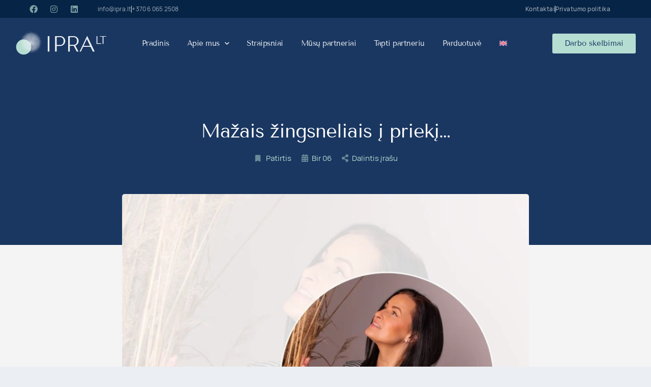

--- FILE ---
content_type: text/html; charset=UTF-8
request_url: https://ipra.lt/mazais-zingsneliais-i-prieki/
body_size: 47529
content:
<!DOCTYPE html>
<html dir="ltr" lang="lt-LT" prefix="og: https://ogp.me/ns#">
<head>
	<meta charset="UTF-8" />
	<meta name="viewport" content="width=device-width, initial-scale=1.0, maximum-scale=1.0, user-scalable=no" />
	<link rel="pingback" href="https://ipra.lt/xmlrpc.php">

	<title>Mažais žingsneliais į priekį… - IPRA</title>
<link rel="alternate" hreflang="lt" href="https://ipra.lt/mazais-zingsneliais-i-prieki/" />
<link rel="alternate" hreflang="x-default" href="https://ipra.lt/mazais-zingsneliais-i-prieki/" />

		<!-- All in One SEO 4.9.0 - aioseo.com -->
	<meta name="description" content="Šiandien norisi paskatinti tuos, kurie jaučiasi sustoję pusiaukelėje arba pasimetę kelyje į tikslą." />
	<meta name="robots" content="max-image-preview:large" />
	<meta name="author" content="ipra.hosting"/>
	<link rel="canonical" href="https://ipra.lt/mazais-zingsneliais-i-prieki/" />
	<meta name="generator" content="All in One SEO (AIOSEO) 4.9.0" />
		<meta property="og:locale" content="lt_LT" />
		<meta property="og:site_name" content="IPRA - Personalo atrankos agentūra" />
		<meta property="og:type" content="article" />
		<meta property="og:title" content="Mažais žingsneliais į priekį… - IPRA" />
		<meta property="og:description" content="Šiandien norisi paskatinti tuos, kurie jaučiasi sustoję pusiaukelėje arba pasimetę kelyje į tikslą." />
		<meta property="og:url" content="https://ipra.lt/mazais-zingsneliais-i-prieki/" />
		<meta property="article:published_time" content="2023-06-06T12:07:34+00:00" />
		<meta property="article:modified_time" content="2024-02-29T07:23:35+00:00" />
		<meta name="twitter:card" content="summary_large_image" />
		<meta name="twitter:title" content="Mažais žingsneliais į priekį… - IPRA" />
		<meta name="twitter:description" content="Šiandien norisi paskatinti tuos, kurie jaučiasi sustoję pusiaukelėje arba pasimetę kelyje į tikslą." />
		<script type="application/ld+json" class="aioseo-schema">
			{"@context":"https:\/\/schema.org","@graph":[{"@type":"BlogPosting","@id":"https:\/\/ipra.lt\/mazais-zingsneliais-i-prieki\/#blogposting","name":"Ma\u017eais \u017eingsneliais \u012f priek\u012f\u2026 - IPRA","headline":"Ma\u017eais \u017eingsneliais \u012f priek\u012f&#8230;","author":{"@id":"https:\/\/ipra.lt\/author\/ipra-hosting\/#author"},"publisher":{"@id":"https:\/\/ipra.lt\/#organization"},"image":{"@type":"ImageObject","url":"https:\/\/ipra.lt\/wp-content\/uploads\/2023\/06\/Naujas-1.webp","width":756,"height":756,"caption":"Tiksl\u0173 siekimas, atkaklumas"},"datePublished":"2023-06-06T15:07:34+03:00","dateModified":"2024-02-29T09:23:35+02:00","inLanguage":"lt-LT","mainEntityOfPage":{"@id":"https:\/\/ipra.lt\/mazais-zingsneliais-i-prieki\/#webpage"},"isPartOf":{"@id":"https:\/\/ipra.lt\/mazais-zingsneliais-i-prieki\/#webpage"},"articleSection":"Patirtis, darbas, darbopokalbis, darbouzmoketis, karjera, patraukliausios profesijos, personalo atrankos, personaloatranka, personaloatrankos, profesija, profesijos, robotai, uzsienis"},{"@type":"BreadcrumbList","@id":"https:\/\/ipra.lt\/mazais-zingsneliais-i-prieki\/#breadcrumblist","itemListElement":[{"@type":"ListItem","@id":"https:\/\/ipra.lt#listItem","position":1,"name":"Home","item":"https:\/\/ipra.lt","nextItem":{"@type":"ListItem","@id":"https:\/\/ipra.lt\/post-category\/patirtis\/#listItem","name":"Patirtis"}},{"@type":"ListItem","@id":"https:\/\/ipra.lt\/post-category\/patirtis\/#listItem","position":2,"name":"Patirtis","item":"https:\/\/ipra.lt\/post-category\/patirtis\/","nextItem":{"@type":"ListItem","@id":"https:\/\/ipra.lt\/mazais-zingsneliais-i-prieki\/#listItem","name":"Ma\u017eais \u017eingsneliais \u012f priek\u012f&#8230;"},"previousItem":{"@type":"ListItem","@id":"https:\/\/ipra.lt#listItem","name":"Home"}},{"@type":"ListItem","@id":"https:\/\/ipra.lt\/mazais-zingsneliais-i-prieki\/#listItem","position":3,"name":"Ma\u017eais \u017eingsneliais \u012f priek\u012f&#8230;","previousItem":{"@type":"ListItem","@id":"https:\/\/ipra.lt\/post-category\/patirtis\/#listItem","name":"Patirtis"}}]},{"@type":"Organization","@id":"https:\/\/ipra.lt\/#organization","name":"IPRA","description":"Personalo atrankos agent\u016bra","url":"https:\/\/ipra.lt\/"},{"@type":"Person","@id":"https:\/\/ipra.lt\/author\/ipra-hosting\/#author","url":"https:\/\/ipra.lt\/author\/ipra-hosting\/","name":"ipra.hosting"},{"@type":"WebPage","@id":"https:\/\/ipra.lt\/mazais-zingsneliais-i-prieki\/#webpage","url":"https:\/\/ipra.lt\/mazais-zingsneliais-i-prieki\/","name":"Ma\u017eais \u017eingsneliais \u012f priek\u012f\u2026 - IPRA","description":"\u0160iandien norisi paskatinti tuos, kurie jau\u010diasi sustoj\u0119 pusiaukel\u0117je arba pasimet\u0119 kelyje \u012f tiksl\u0105.","inLanguage":"lt-LT","isPartOf":{"@id":"https:\/\/ipra.lt\/#website"},"breadcrumb":{"@id":"https:\/\/ipra.lt\/mazais-zingsneliais-i-prieki\/#breadcrumblist"},"author":{"@id":"https:\/\/ipra.lt\/author\/ipra-hosting\/#author"},"creator":{"@id":"https:\/\/ipra.lt\/author\/ipra-hosting\/#author"},"image":{"@type":"ImageObject","url":"https:\/\/ipra.lt\/wp-content\/uploads\/2023\/06\/Naujas-1.webp","@id":"https:\/\/ipra.lt\/mazais-zingsneliais-i-prieki\/#mainImage","width":756,"height":756,"caption":"Tiksl\u0173 siekimas, atkaklumas"},"primaryImageOfPage":{"@id":"https:\/\/ipra.lt\/mazais-zingsneliais-i-prieki\/#mainImage"},"datePublished":"2023-06-06T15:07:34+03:00","dateModified":"2024-02-29T09:23:35+02:00"},{"@type":"WebSite","@id":"https:\/\/ipra.lt\/#website","url":"https:\/\/ipra.lt\/","name":"IPRA","description":"Personalo atrankos agent\u016bra","inLanguage":"lt-LT","publisher":{"@id":"https:\/\/ipra.lt\/#organization"}}]}
		</script>
		<!-- All in One SEO -->

<script id="cookieyes" type="text/javascript" src="https://cdn-cookieyes.com/client_data/1f9c8bc16b6cb3a30508ddbd/script.js"></script><link rel='dns-prefetch' href='//maps.googleapis.com' />
<link rel='dns-prefetch' href='//cdnjs.cloudflare.com' />
<link rel='dns-prefetch' href='//fonts.googleapis.com' />
<link rel="alternate" type="application/rss+xml" title="IPRA &raquo; Įrašų RSS srautas" href="https://ipra.lt/feed/" />
<link rel="alternate" type="application/rss+xml" title="IPRA &raquo; Komentarų RSS srautas" href="https://ipra.lt/comments/feed/" />
<link rel="alternate" type="application/rss+xml" title="IPRA &raquo; Įrašo „Mažais žingsneliais į priekį&#8230;“ komentarų RSS srautas" href="https://ipra.lt/mazais-zingsneliais-i-prieki/feed/" />
<link rel="alternate" title="oEmbed (JSON)" type="application/json+oembed" href="https://ipra.lt/wp-json/oembed/1.0/embed?url=https%3A%2F%2Fipra.lt%2Fmazais-zingsneliais-i-prieki%2F" />
<link rel="alternate" title="oEmbed (XML)" type="text/xml+oembed" href="https://ipra.lt/wp-json/oembed/1.0/embed?url=https%3A%2F%2Fipra.lt%2Fmazais-zingsneliais-i-prieki%2F&#038;format=xml" />
<style id='wp-img-auto-sizes-contain-inline-css' type='text/css'>
img:is([sizes=auto i],[sizes^="auto," i]){contain-intrinsic-size:3000px 1500px}
/*# sourceURL=wp-img-auto-sizes-contain-inline-css */
</style>

<style id='cf-frontend-style-inline-css' type='text/css'>
@font-face {
	font-family: 'Hauora';
	font-weight: 300;
	font-display: swap;
	font-fallback: Roboto;
	src: url('http://ipra.lt/wp-content/uploads/2021/11/Hauora-Light.woff2') format('woff2'),
		url('http://ipra.lt/wp-content/uploads/2021/11/Hauora-Light.woff') format('woff'),
		url('http://ipra.lt/wp-content/uploads/2021/11/Hauora-Light.ttf') format('truetype'),
		url('http://ipra.lt/wp-content/uploads/2021/11/Hauora-Light.eot?#iefix') format('embedded-opentype'),
		url('http://ipra.lt/wp-content/uploads/2021/11/Hauora-Light.svg') format('svg'),
		url('http://ipra.lt/wp-content/uploads/2021/11/Hauora-Light.otf') format('OpenType');
}
@font-face {
	font-family: 'Hauora';
	font-weight: 400;
	font-display: swap;
	font-fallback: Roboto;
	src: url('http://ipra.lt/wp-content/uploads/2021/11/Hauora-Regular.woff2') format('woff2'),
		url('http://ipra.lt/wp-content/uploads/2021/11/Hauora-Regular.woff') format('woff'),
		url('http://ipra.lt/wp-content/uploads/2021/11/Hauora-Regular.ttf') format('truetype'),
		url('http://ipra.lt/wp-content/uploads/2021/11/Hauora-Regular.eot?#iefix') format('embedded-opentype'),
		url('http://ipra.lt/wp-content/uploads/2021/11/Hauora-Regular.svg') format('svg'),
		url('http://ipra.lt/wp-content/uploads/2021/11/Hauora-Regular.otf') format('OpenType');
}
@font-face {
	font-family: 'Hauora';
	font-weight: 500;
	font-display: swap;
	font-fallback: Roboto;
	src: url('http://ipra.lt/wp-content/uploads/2021/11/Hauora-Medium.woff2') format('woff2'),
		url('http://ipra.lt/wp-content/uploads/2021/11/Hauora-Medium.woff') format('woff'),
		url('http://ipra.lt/wp-content/uploads/2021/11/Hauora-Medium.ttf') format('truetype'),
		url('http://ipra.lt/wp-content/uploads/2021/11/Hauora-Medium.eot?#iefix') format('embedded-opentype'),
		url('http://ipra.lt/wp-content/uploads/2021/11/Hauora-Medium.svg') format('svg'),
		url('http://ipra.lt/wp-content/uploads/2021/11/Hauora-Medium.otf') format('OpenType');
}
@font-face {
	font-family: 'Hauora';
	font-weight: 600;
	font-display: swap;
	font-fallback: Roboto;
	src: url('http://ipra.lt/wp-content/uploads/2021/11/Hauora-SemiBold.woff2') format('woff2'),
		url('http://ipra.lt/wp-content/uploads/2021/11/Hauora-SemiBold.woff') format('woff'),
		url('http://ipra.lt/wp-content/uploads/2021/11/Hauora-SemiBold.ttf') format('truetype'),
		url('http://ipra.lt/wp-content/uploads/2021/11/hauora-semibold-webfont.eot?#iefix') format('embedded-opentype'),
		url('http://ipra.lt/wp-content/uploads/2021/11/hauora-semibold-webfont.svg') format('svg'),
		url('http://ipra.lt/wp-content/uploads/2021/11/Hauora-SemiBold.otf') format('OpenType');
}
@font-face {
	font-family: 'Hauora';
	font-weight: 700;
	font-display: swap;
	font-fallback: Roboto;
	src: url('http://ipra.lt/wp-content/uploads/2021/11/Hauora-Bold.woff2') format('woff2'),
		url('http://ipra.lt/wp-content/uploads/2021/11/Hauora-Bold.woff') format('woff'),
		url('http://ipra.lt/wp-content/uploads/2021/11/Hauora-Bold.ttf') format('truetype'),
		url('http://ipra.lt/wp-content/uploads/2021/11/hauora-bold-webfont.eot?#iefix') format('embedded-opentype'),
		url('http://ipra.lt/wp-content/uploads/2021/11/hauora-bold-webfont.svg') format('svg'),
		url('http://ipra.lt/wp-content/uploads/2021/11/Hauora-Bold.otf') format('OpenType');
}
/*# sourceURL=cf-frontend-style-inline-css */
</style>
<link rel='stylesheet' id='hfe-widgets-style-css' href='https://ipra.lt/wp-content/plugins/header-footer-elementor/inc/widgets-css/frontend.css?ver=2.7.0' type='text/css' media='all' />
<link rel='stylesheet' id='hfe-woo-product-grid-css' href='https://ipra.lt/wp-content/plugins/header-footer-elementor/inc/widgets-css/woo-products.css?ver=2.7.0' type='text/css' media='all' />
<link rel='stylesheet' id='bdt-uikit-css' href='https://ipra.lt/wp-content/plugins/bdthemes-element-pack/assets/css/bdt-uikit.css?ver=3.15.1' type='text/css' media='all' />
<link rel='stylesheet' id='ep-helper-css' href='https://ipra.lt/wp-content/plugins/bdthemes-element-pack/assets/css/ep-helper.css?ver=6.9.0' type='text/css' media='all' />
<style id='classic-theme-styles-inline-css' type='text/css'>
/*! This file is auto-generated */
.wp-block-button__link{color:#fff;background-color:#32373c;border-radius:9999px;box-shadow:none;text-decoration:none;padding:calc(.667em + 2px) calc(1.333em + 2px);font-size:1.125em}.wp-block-file__button{background:#32373c;color:#fff;text-decoration:none}
/*# sourceURL=/wp-includes/css/classic-themes.min.css */
</style>
<link rel='stylesheet' id='contact-form-7-css' href='https://ipra.lt/wp-content/plugins/contact-form-7/includes/css/styles.css?ver=6.1.3' type='text/css' media='all' />
<link rel='stylesheet' id='woocommerce-layout-css' href='https://ipra.lt/wp-content/plugins/woocommerce/assets/css/woocommerce-layout.css?ver=10.3.5' type='text/css' media='all' />
<link rel='stylesheet' id='woocommerce-smallscreen-css' href='https://ipra.lt/wp-content/plugins/woocommerce/assets/css/woocommerce-smallscreen.css?ver=10.3.5' type='text/css' media='only screen and (max-width: 768px)' />
<link rel='stylesheet' id='woocommerce-general-css' href='https://ipra.lt/wp-content/plugins/woocommerce/assets/css/woocommerce.css?ver=10.3.5' type='text/css' media='all' />
<style id='woocommerce-inline-inline-css' type='text/css'>
.woocommerce form .form-row .required { visibility: visible; }
/*# sourceURL=woocommerce-inline-inline-css */
</style>
<link rel='stylesheet' id='wpml-legacy-horizontal-list-0-css' href='https://ipra.lt/wp-content/plugins/sitepress-multilingual-cms/templates/language-switchers/legacy-list-horizontal/style.min.css?ver=1' type='text/css' media='all' />
<link rel='stylesheet' id='hfe-style-css' href='https://ipra.lt/wp-content/plugins/header-footer-elementor/assets/css/header-footer-elementor.css?ver=2.7.0' type='text/css' media='all' />
<link rel='stylesheet' id='elementor-icons-css' href='https://ipra.lt/wp-content/plugins/elementor/assets/lib/eicons/css/elementor-icons.min.css?ver=5.44.0' type='text/css' media='all' />
<link rel='stylesheet' id='elementor-frontend-css' href='https://ipra.lt/wp-content/uploads/elementor/css/custom-frontend.min.css?ver=1765197239' type='text/css' media='all' />
<style id='elementor-frontend-inline-css' type='text/css'>
@-webkit-keyframes ha_fadeIn{0%{opacity:0}to{opacity:1}}@keyframes ha_fadeIn{0%{opacity:0}to{opacity:1}}@-webkit-keyframes ha_zoomIn{0%{opacity:0;-webkit-transform:scale3d(.3,.3,.3);transform:scale3d(.3,.3,.3)}50%{opacity:1}}@keyframes ha_zoomIn{0%{opacity:0;-webkit-transform:scale3d(.3,.3,.3);transform:scale3d(.3,.3,.3)}50%{opacity:1}}@-webkit-keyframes ha_rollIn{0%{opacity:0;-webkit-transform:translate3d(-100%,0,0) rotate3d(0,0,1,-120deg);transform:translate3d(-100%,0,0) rotate3d(0,0,1,-120deg)}to{opacity:1}}@keyframes ha_rollIn{0%{opacity:0;-webkit-transform:translate3d(-100%,0,0) rotate3d(0,0,1,-120deg);transform:translate3d(-100%,0,0) rotate3d(0,0,1,-120deg)}to{opacity:1}}@-webkit-keyframes ha_bounce{0%,20%,53%,to{-webkit-animation-timing-function:cubic-bezier(.215,.61,.355,1);animation-timing-function:cubic-bezier(.215,.61,.355,1)}40%,43%{-webkit-transform:translate3d(0,-30px,0) scaleY(1.1);transform:translate3d(0,-30px,0) scaleY(1.1);-webkit-animation-timing-function:cubic-bezier(.755,.05,.855,.06);animation-timing-function:cubic-bezier(.755,.05,.855,.06)}70%{-webkit-transform:translate3d(0,-15px,0) scaleY(1.05);transform:translate3d(0,-15px,0) scaleY(1.05);-webkit-animation-timing-function:cubic-bezier(.755,.05,.855,.06);animation-timing-function:cubic-bezier(.755,.05,.855,.06)}80%{-webkit-transition-timing-function:cubic-bezier(.215,.61,.355,1);transition-timing-function:cubic-bezier(.215,.61,.355,1);-webkit-transform:translate3d(0,0,0) scaleY(.95);transform:translate3d(0,0,0) scaleY(.95)}90%{-webkit-transform:translate3d(0,-4px,0) scaleY(1.02);transform:translate3d(0,-4px,0) scaleY(1.02)}}@keyframes ha_bounce{0%,20%,53%,to{-webkit-animation-timing-function:cubic-bezier(.215,.61,.355,1);animation-timing-function:cubic-bezier(.215,.61,.355,1)}40%,43%{-webkit-transform:translate3d(0,-30px,0) scaleY(1.1);transform:translate3d(0,-30px,0) scaleY(1.1);-webkit-animation-timing-function:cubic-bezier(.755,.05,.855,.06);animation-timing-function:cubic-bezier(.755,.05,.855,.06)}70%{-webkit-transform:translate3d(0,-15px,0) scaleY(1.05);transform:translate3d(0,-15px,0) scaleY(1.05);-webkit-animation-timing-function:cubic-bezier(.755,.05,.855,.06);animation-timing-function:cubic-bezier(.755,.05,.855,.06)}80%{-webkit-transition-timing-function:cubic-bezier(.215,.61,.355,1);transition-timing-function:cubic-bezier(.215,.61,.355,1);-webkit-transform:translate3d(0,0,0) scaleY(.95);transform:translate3d(0,0,0) scaleY(.95)}90%{-webkit-transform:translate3d(0,-4px,0) scaleY(1.02);transform:translate3d(0,-4px,0) scaleY(1.02)}}@-webkit-keyframes ha_bounceIn{0%,20%,40%,60%,80%,to{-webkit-animation-timing-function:cubic-bezier(.215,.61,.355,1);animation-timing-function:cubic-bezier(.215,.61,.355,1)}0%{opacity:0;-webkit-transform:scale3d(.3,.3,.3);transform:scale3d(.3,.3,.3)}20%{-webkit-transform:scale3d(1.1,1.1,1.1);transform:scale3d(1.1,1.1,1.1)}40%{-webkit-transform:scale3d(.9,.9,.9);transform:scale3d(.9,.9,.9)}60%{opacity:1;-webkit-transform:scale3d(1.03,1.03,1.03);transform:scale3d(1.03,1.03,1.03)}80%{-webkit-transform:scale3d(.97,.97,.97);transform:scale3d(.97,.97,.97)}to{opacity:1}}@keyframes ha_bounceIn{0%,20%,40%,60%,80%,to{-webkit-animation-timing-function:cubic-bezier(.215,.61,.355,1);animation-timing-function:cubic-bezier(.215,.61,.355,1)}0%{opacity:0;-webkit-transform:scale3d(.3,.3,.3);transform:scale3d(.3,.3,.3)}20%{-webkit-transform:scale3d(1.1,1.1,1.1);transform:scale3d(1.1,1.1,1.1)}40%{-webkit-transform:scale3d(.9,.9,.9);transform:scale3d(.9,.9,.9)}60%{opacity:1;-webkit-transform:scale3d(1.03,1.03,1.03);transform:scale3d(1.03,1.03,1.03)}80%{-webkit-transform:scale3d(.97,.97,.97);transform:scale3d(.97,.97,.97)}to{opacity:1}}@-webkit-keyframes ha_flipInX{0%{opacity:0;-webkit-transform:perspective(400px) rotate3d(1,0,0,90deg);transform:perspective(400px) rotate3d(1,0,0,90deg);-webkit-animation-timing-function:ease-in;animation-timing-function:ease-in}40%{-webkit-transform:perspective(400px) rotate3d(1,0,0,-20deg);transform:perspective(400px) rotate3d(1,0,0,-20deg);-webkit-animation-timing-function:ease-in;animation-timing-function:ease-in}60%{opacity:1;-webkit-transform:perspective(400px) rotate3d(1,0,0,10deg);transform:perspective(400px) rotate3d(1,0,0,10deg)}80%{-webkit-transform:perspective(400px) rotate3d(1,0,0,-5deg);transform:perspective(400px) rotate3d(1,0,0,-5deg)}}@keyframes ha_flipInX{0%{opacity:0;-webkit-transform:perspective(400px) rotate3d(1,0,0,90deg);transform:perspective(400px) rotate3d(1,0,0,90deg);-webkit-animation-timing-function:ease-in;animation-timing-function:ease-in}40%{-webkit-transform:perspective(400px) rotate3d(1,0,0,-20deg);transform:perspective(400px) rotate3d(1,0,0,-20deg);-webkit-animation-timing-function:ease-in;animation-timing-function:ease-in}60%{opacity:1;-webkit-transform:perspective(400px) rotate3d(1,0,0,10deg);transform:perspective(400px) rotate3d(1,0,0,10deg)}80%{-webkit-transform:perspective(400px) rotate3d(1,0,0,-5deg);transform:perspective(400px) rotate3d(1,0,0,-5deg)}}@-webkit-keyframes ha_flipInY{0%{opacity:0;-webkit-transform:perspective(400px) rotate3d(0,1,0,90deg);transform:perspective(400px) rotate3d(0,1,0,90deg);-webkit-animation-timing-function:ease-in;animation-timing-function:ease-in}40%{-webkit-transform:perspective(400px) rotate3d(0,1,0,-20deg);transform:perspective(400px) rotate3d(0,1,0,-20deg);-webkit-animation-timing-function:ease-in;animation-timing-function:ease-in}60%{opacity:1;-webkit-transform:perspective(400px) rotate3d(0,1,0,10deg);transform:perspective(400px) rotate3d(0,1,0,10deg)}80%{-webkit-transform:perspective(400px) rotate3d(0,1,0,-5deg);transform:perspective(400px) rotate3d(0,1,0,-5deg)}}@keyframes ha_flipInY{0%{opacity:0;-webkit-transform:perspective(400px) rotate3d(0,1,0,90deg);transform:perspective(400px) rotate3d(0,1,0,90deg);-webkit-animation-timing-function:ease-in;animation-timing-function:ease-in}40%{-webkit-transform:perspective(400px) rotate3d(0,1,0,-20deg);transform:perspective(400px) rotate3d(0,1,0,-20deg);-webkit-animation-timing-function:ease-in;animation-timing-function:ease-in}60%{opacity:1;-webkit-transform:perspective(400px) rotate3d(0,1,0,10deg);transform:perspective(400px) rotate3d(0,1,0,10deg)}80%{-webkit-transform:perspective(400px) rotate3d(0,1,0,-5deg);transform:perspective(400px) rotate3d(0,1,0,-5deg)}}@-webkit-keyframes ha_swing{20%{-webkit-transform:rotate3d(0,0,1,15deg);transform:rotate3d(0,0,1,15deg)}40%{-webkit-transform:rotate3d(0,0,1,-10deg);transform:rotate3d(0,0,1,-10deg)}60%{-webkit-transform:rotate3d(0,0,1,5deg);transform:rotate3d(0,0,1,5deg)}80%{-webkit-transform:rotate3d(0,0,1,-5deg);transform:rotate3d(0,0,1,-5deg)}}@keyframes ha_swing{20%{-webkit-transform:rotate3d(0,0,1,15deg);transform:rotate3d(0,0,1,15deg)}40%{-webkit-transform:rotate3d(0,0,1,-10deg);transform:rotate3d(0,0,1,-10deg)}60%{-webkit-transform:rotate3d(0,0,1,5deg);transform:rotate3d(0,0,1,5deg)}80%{-webkit-transform:rotate3d(0,0,1,-5deg);transform:rotate3d(0,0,1,-5deg)}}@-webkit-keyframes ha_slideInDown{0%{visibility:visible;-webkit-transform:translate3d(0,-100%,0);transform:translate3d(0,-100%,0)}}@keyframes ha_slideInDown{0%{visibility:visible;-webkit-transform:translate3d(0,-100%,0);transform:translate3d(0,-100%,0)}}@-webkit-keyframes ha_slideInUp{0%{visibility:visible;-webkit-transform:translate3d(0,100%,0);transform:translate3d(0,100%,0)}}@keyframes ha_slideInUp{0%{visibility:visible;-webkit-transform:translate3d(0,100%,0);transform:translate3d(0,100%,0)}}@-webkit-keyframes ha_slideInLeft{0%{visibility:visible;-webkit-transform:translate3d(-100%,0,0);transform:translate3d(-100%,0,0)}}@keyframes ha_slideInLeft{0%{visibility:visible;-webkit-transform:translate3d(-100%,0,0);transform:translate3d(-100%,0,0)}}@-webkit-keyframes ha_slideInRight{0%{visibility:visible;-webkit-transform:translate3d(100%,0,0);transform:translate3d(100%,0,0)}}@keyframes ha_slideInRight{0%{visibility:visible;-webkit-transform:translate3d(100%,0,0);transform:translate3d(100%,0,0)}}.ha_fadeIn{-webkit-animation-name:ha_fadeIn;animation-name:ha_fadeIn}.ha_zoomIn{-webkit-animation-name:ha_zoomIn;animation-name:ha_zoomIn}.ha_rollIn{-webkit-animation-name:ha_rollIn;animation-name:ha_rollIn}.ha_bounce{-webkit-transform-origin:center bottom;-ms-transform-origin:center bottom;transform-origin:center bottom;-webkit-animation-name:ha_bounce;animation-name:ha_bounce}.ha_bounceIn{-webkit-animation-name:ha_bounceIn;animation-name:ha_bounceIn;-webkit-animation-duration:.75s;-webkit-animation-duration:calc(var(--animate-duration)*.75);animation-duration:.75s;animation-duration:calc(var(--animate-duration)*.75)}.ha_flipInX,.ha_flipInY{-webkit-animation-name:ha_flipInX;animation-name:ha_flipInX;-webkit-backface-visibility:visible!important;backface-visibility:visible!important}.ha_flipInY{-webkit-animation-name:ha_flipInY;animation-name:ha_flipInY}.ha_swing{-webkit-transform-origin:top center;-ms-transform-origin:top center;transform-origin:top center;-webkit-animation-name:ha_swing;animation-name:ha_swing}.ha_slideInDown{-webkit-animation-name:ha_slideInDown;animation-name:ha_slideInDown}.ha_slideInUp{-webkit-animation-name:ha_slideInUp;animation-name:ha_slideInUp}.ha_slideInLeft{-webkit-animation-name:ha_slideInLeft;animation-name:ha_slideInLeft}.ha_slideInRight{-webkit-animation-name:ha_slideInRight;animation-name:ha_slideInRight}.ha-css-transform-yes{-webkit-transition-duration:var(--ha-tfx-transition-duration, .2s);transition-duration:var(--ha-tfx-transition-duration, .2s);-webkit-transition-property:-webkit-transform;transition-property:transform;transition-property:transform,-webkit-transform;-webkit-transform:translate(var(--ha-tfx-translate-x, 0),var(--ha-tfx-translate-y, 0)) scale(var(--ha-tfx-scale-x, 1),var(--ha-tfx-scale-y, 1)) skew(var(--ha-tfx-skew-x, 0),var(--ha-tfx-skew-y, 0)) rotateX(var(--ha-tfx-rotate-x, 0)) rotateY(var(--ha-tfx-rotate-y, 0)) rotateZ(var(--ha-tfx-rotate-z, 0));transform:translate(var(--ha-tfx-translate-x, 0),var(--ha-tfx-translate-y, 0)) scale(var(--ha-tfx-scale-x, 1),var(--ha-tfx-scale-y, 1)) skew(var(--ha-tfx-skew-x, 0),var(--ha-tfx-skew-y, 0)) rotateX(var(--ha-tfx-rotate-x, 0)) rotateY(var(--ha-tfx-rotate-y, 0)) rotateZ(var(--ha-tfx-rotate-z, 0))}.ha-css-transform-yes:hover{-webkit-transform:translate(var(--ha-tfx-translate-x-hover, var(--ha-tfx-translate-x, 0)),var(--ha-tfx-translate-y-hover, var(--ha-tfx-translate-y, 0))) scale(var(--ha-tfx-scale-x-hover, var(--ha-tfx-scale-x, 1)),var(--ha-tfx-scale-y-hover, var(--ha-tfx-scale-y, 1))) skew(var(--ha-tfx-skew-x-hover, var(--ha-tfx-skew-x, 0)),var(--ha-tfx-skew-y-hover, var(--ha-tfx-skew-y, 0))) rotateX(var(--ha-tfx-rotate-x-hover, var(--ha-tfx-rotate-x, 0))) rotateY(var(--ha-tfx-rotate-y-hover, var(--ha-tfx-rotate-y, 0))) rotateZ(var(--ha-tfx-rotate-z-hover, var(--ha-tfx-rotate-z, 0)));transform:translate(var(--ha-tfx-translate-x-hover, var(--ha-tfx-translate-x, 0)),var(--ha-tfx-translate-y-hover, var(--ha-tfx-translate-y, 0))) scale(var(--ha-tfx-scale-x-hover, var(--ha-tfx-scale-x, 1)),var(--ha-tfx-scale-y-hover, var(--ha-tfx-scale-y, 1))) skew(var(--ha-tfx-skew-x-hover, var(--ha-tfx-skew-x, 0)),var(--ha-tfx-skew-y-hover, var(--ha-tfx-skew-y, 0))) rotateX(var(--ha-tfx-rotate-x-hover, var(--ha-tfx-rotate-x, 0))) rotateY(var(--ha-tfx-rotate-y-hover, var(--ha-tfx-rotate-y, 0))) rotateZ(var(--ha-tfx-rotate-z-hover, var(--ha-tfx-rotate-z, 0)))}.happy-addon>.elementor-widget-container{word-wrap:break-word;overflow-wrap:break-word}.happy-addon>.elementor-widget-container,.happy-addon>.elementor-widget-container *{-webkit-box-sizing:border-box;box-sizing:border-box}.happy-addon:not(:has(.elementor-widget-container)),.happy-addon:not(:has(.elementor-widget-container)) *{-webkit-box-sizing:border-box;box-sizing:border-box;word-wrap:break-word;overflow-wrap:break-word}.happy-addon p:empty{display:none}.happy-addon .elementor-inline-editing{min-height:auto!important}.happy-addon-pro img{max-width:100%;height:auto;-o-object-fit:cover;object-fit:cover}.ha-screen-reader-text{position:absolute;overflow:hidden;clip:rect(1px,1px,1px,1px);margin:-1px;padding:0;width:1px;height:1px;border:0;word-wrap:normal!important;-webkit-clip-path:inset(50%);clip-path:inset(50%)}.ha-has-bg-overlay>.elementor-widget-container{position:relative;z-index:1}.ha-has-bg-overlay>.elementor-widget-container:before{position:absolute;top:0;left:0;z-index:-1;width:100%;height:100%;content:""}.ha-has-bg-overlay:not(:has(.elementor-widget-container)){position:relative;z-index:1}.ha-has-bg-overlay:not(:has(.elementor-widget-container)):before{position:absolute;top:0;left:0;z-index:-1;width:100%;height:100%;content:""}.ha-popup--is-enabled .ha-js-popup,.ha-popup--is-enabled .ha-js-popup img{cursor:-webkit-zoom-in!important;cursor:zoom-in!important}.mfp-wrap .mfp-arrow,.mfp-wrap .mfp-close{background-color:transparent}.mfp-wrap .mfp-arrow:focus,.mfp-wrap .mfp-close:focus{outline-width:thin}.ha-advanced-tooltip-enable{position:relative;cursor:pointer;--ha-tooltip-arrow-color:black;--ha-tooltip-arrow-distance:0}.ha-advanced-tooltip-enable .ha-advanced-tooltip-content{position:absolute;z-index:999;display:none;padding:5px 0;width:120px;height:auto;border-radius:6px;background-color:#000;color:#fff;text-align:center;opacity:0}.ha-advanced-tooltip-enable .ha-advanced-tooltip-content::after{position:absolute;border-width:5px;border-style:solid;content:""}.ha-advanced-tooltip-enable .ha-advanced-tooltip-content.no-arrow::after{visibility:hidden}.ha-advanced-tooltip-enable .ha-advanced-tooltip-content.show{display:inline-block;opacity:1}.ha-advanced-tooltip-enable.ha-advanced-tooltip-top .ha-advanced-tooltip-content,body[data-elementor-device-mode=tablet] .ha-advanced-tooltip-enable.ha-advanced-tooltip-tablet-top .ha-advanced-tooltip-content{top:unset;right:0;bottom:calc(101% + var(--ha-tooltip-arrow-distance));left:0;margin:0 auto}.ha-advanced-tooltip-enable.ha-advanced-tooltip-top .ha-advanced-tooltip-content::after,body[data-elementor-device-mode=tablet] .ha-advanced-tooltip-enable.ha-advanced-tooltip-tablet-top .ha-advanced-tooltip-content::after{top:100%;right:unset;bottom:unset;left:50%;border-color:var(--ha-tooltip-arrow-color) transparent transparent transparent;-webkit-transform:translateX(-50%);-ms-transform:translateX(-50%);transform:translateX(-50%)}.ha-advanced-tooltip-enable.ha-advanced-tooltip-bottom .ha-advanced-tooltip-content,body[data-elementor-device-mode=tablet] .ha-advanced-tooltip-enable.ha-advanced-tooltip-tablet-bottom .ha-advanced-tooltip-content{top:calc(101% + var(--ha-tooltip-arrow-distance));right:0;bottom:unset;left:0;margin:0 auto}.ha-advanced-tooltip-enable.ha-advanced-tooltip-bottom .ha-advanced-tooltip-content::after,body[data-elementor-device-mode=tablet] .ha-advanced-tooltip-enable.ha-advanced-tooltip-tablet-bottom .ha-advanced-tooltip-content::after{top:unset;right:unset;bottom:100%;left:50%;border-color:transparent transparent var(--ha-tooltip-arrow-color) transparent;-webkit-transform:translateX(-50%);-ms-transform:translateX(-50%);transform:translateX(-50%)}.ha-advanced-tooltip-enable.ha-advanced-tooltip-left .ha-advanced-tooltip-content,body[data-elementor-device-mode=tablet] .ha-advanced-tooltip-enable.ha-advanced-tooltip-tablet-left .ha-advanced-tooltip-content{top:50%;right:calc(101% + var(--ha-tooltip-arrow-distance));bottom:unset;left:unset;-webkit-transform:translateY(-50%);-ms-transform:translateY(-50%);transform:translateY(-50%)}.ha-advanced-tooltip-enable.ha-advanced-tooltip-left .ha-advanced-tooltip-content::after,body[data-elementor-device-mode=tablet] .ha-advanced-tooltip-enable.ha-advanced-tooltip-tablet-left .ha-advanced-tooltip-content::after{top:50%;right:unset;bottom:unset;left:100%;border-color:transparent transparent transparent var(--ha-tooltip-arrow-color);-webkit-transform:translateY(-50%);-ms-transform:translateY(-50%);transform:translateY(-50%)}.ha-advanced-tooltip-enable.ha-advanced-tooltip-right .ha-advanced-tooltip-content,body[data-elementor-device-mode=tablet] .ha-advanced-tooltip-enable.ha-advanced-tooltip-tablet-right .ha-advanced-tooltip-content{top:50%;right:unset;bottom:unset;left:calc(101% + var(--ha-tooltip-arrow-distance));-webkit-transform:translateY(-50%);-ms-transform:translateY(-50%);transform:translateY(-50%)}.ha-advanced-tooltip-enable.ha-advanced-tooltip-right .ha-advanced-tooltip-content::after,body[data-elementor-device-mode=tablet] .ha-advanced-tooltip-enable.ha-advanced-tooltip-tablet-right .ha-advanced-tooltip-content::after{top:50%;right:100%;bottom:unset;left:unset;border-color:transparent var(--ha-tooltip-arrow-color) transparent transparent;-webkit-transform:translateY(-50%);-ms-transform:translateY(-50%);transform:translateY(-50%)}body[data-elementor-device-mode=mobile] .ha-advanced-tooltip-enable.ha-advanced-tooltip-mobile-top .ha-advanced-tooltip-content{top:unset;right:0;bottom:calc(101% + var(--ha-tooltip-arrow-distance));left:0;margin:0 auto}body[data-elementor-device-mode=mobile] .ha-advanced-tooltip-enable.ha-advanced-tooltip-mobile-top .ha-advanced-tooltip-content::after{top:100%;right:unset;bottom:unset;left:50%;border-color:var(--ha-tooltip-arrow-color) transparent transparent transparent;-webkit-transform:translateX(-50%);-ms-transform:translateX(-50%);transform:translateX(-50%)}body[data-elementor-device-mode=mobile] .ha-advanced-tooltip-enable.ha-advanced-tooltip-mobile-bottom .ha-advanced-tooltip-content{top:calc(101% + var(--ha-tooltip-arrow-distance));right:0;bottom:unset;left:0;margin:0 auto}body[data-elementor-device-mode=mobile] .ha-advanced-tooltip-enable.ha-advanced-tooltip-mobile-bottom .ha-advanced-tooltip-content::after{top:unset;right:unset;bottom:100%;left:50%;border-color:transparent transparent var(--ha-tooltip-arrow-color) transparent;-webkit-transform:translateX(-50%);-ms-transform:translateX(-50%);transform:translateX(-50%)}body[data-elementor-device-mode=mobile] .ha-advanced-tooltip-enable.ha-advanced-tooltip-mobile-left .ha-advanced-tooltip-content{top:50%;right:calc(101% + var(--ha-tooltip-arrow-distance));bottom:unset;left:unset;-webkit-transform:translateY(-50%);-ms-transform:translateY(-50%);transform:translateY(-50%)}body[data-elementor-device-mode=mobile] .ha-advanced-tooltip-enable.ha-advanced-tooltip-mobile-left .ha-advanced-tooltip-content::after{top:50%;right:unset;bottom:unset;left:100%;border-color:transparent transparent transparent var(--ha-tooltip-arrow-color);-webkit-transform:translateY(-50%);-ms-transform:translateY(-50%);transform:translateY(-50%)}body[data-elementor-device-mode=mobile] .ha-advanced-tooltip-enable.ha-advanced-tooltip-mobile-right .ha-advanced-tooltip-content{top:50%;right:unset;bottom:unset;left:calc(101% + var(--ha-tooltip-arrow-distance));-webkit-transform:translateY(-50%);-ms-transform:translateY(-50%);transform:translateY(-50%)}body[data-elementor-device-mode=mobile] .ha-advanced-tooltip-enable.ha-advanced-tooltip-mobile-right .ha-advanced-tooltip-content::after{top:50%;right:100%;bottom:unset;left:unset;border-color:transparent var(--ha-tooltip-arrow-color) transparent transparent;-webkit-transform:translateY(-50%);-ms-transform:translateY(-50%);transform:translateY(-50%)}body.elementor-editor-active .happy-addon.ha-gravityforms .gform_wrapper{display:block!important}.ha-scroll-to-top-wrap.ha-scroll-to-top-hide{display:none}.ha-scroll-to-top-wrap.edit-mode,.ha-scroll-to-top-wrap.single-page-off{display:none!important}.ha-scroll-to-top-button{position:fixed;right:15px;bottom:15px;z-index:9999;display:-webkit-box;display:-webkit-flex;display:-ms-flexbox;display:flex;-webkit-box-align:center;-webkit-align-items:center;align-items:center;-ms-flex-align:center;-webkit-box-pack:center;-ms-flex-pack:center;-webkit-justify-content:center;justify-content:center;width:50px;height:50px;border-radius:50px;background-color:#5636d1;color:#fff;text-align:center;opacity:1;cursor:pointer;-webkit-transition:all .3s;transition:all .3s}.ha-scroll-to-top-button i{color:#fff;font-size:16px}.ha-scroll-to-top-button:hover{background-color:#e2498a}.ha-particle-wrapper{position:absolute;top:0;left:0;width:100%;height:100%}.ha-floating-element{position:fixed;z-index:999}.ha-floating-element-align-top-left .ha-floating-element{top:0;left:0}.ha-floating-element-align-top-right .ha-floating-element{top:0;right:0}.ha-floating-element-align-top-center .ha-floating-element{top:0;left:50%;-webkit-transform:translateX(-50%);-ms-transform:translateX(-50%);transform:translateX(-50%)}.ha-floating-element-align-middle-left .ha-floating-element{top:50%;left:0;-webkit-transform:translateY(-50%);-ms-transform:translateY(-50%);transform:translateY(-50%)}.ha-floating-element-align-middle-right .ha-floating-element{top:50%;right:0;-webkit-transform:translateY(-50%);-ms-transform:translateY(-50%);transform:translateY(-50%)}.ha-floating-element-align-bottom-left .ha-floating-element{bottom:0;left:0}.ha-floating-element-align-bottom-right .ha-floating-element{right:0;bottom:0}.ha-floating-element-align-bottom-center .ha-floating-element{bottom:0;left:50%;-webkit-transform:translateX(-50%);-ms-transform:translateX(-50%);transform:translateX(-50%)}.ha-editor-placeholder{padding:20px;border:5px double #f1f1f1;background:#f8f8f8;text-align:center}.ha-editor-placeholder-title{margin-top:0;margin-bottom:8px;font-weight:700;font-size:16px}.ha-editor-placeholder-content{margin:0;font-size:12px}.ha-p-relative{position:relative}.ha-p-absolute{position:absolute}.ha-p-fixed{position:fixed}.ha-w-1{width:1%}.ha-h-1{height:1%}.ha-w-2{width:2%}.ha-h-2{height:2%}.ha-w-3{width:3%}.ha-h-3{height:3%}.ha-w-4{width:4%}.ha-h-4{height:4%}.ha-w-5{width:5%}.ha-h-5{height:5%}.ha-w-6{width:6%}.ha-h-6{height:6%}.ha-w-7{width:7%}.ha-h-7{height:7%}.ha-w-8{width:8%}.ha-h-8{height:8%}.ha-w-9{width:9%}.ha-h-9{height:9%}.ha-w-10{width:10%}.ha-h-10{height:10%}.ha-w-11{width:11%}.ha-h-11{height:11%}.ha-w-12{width:12%}.ha-h-12{height:12%}.ha-w-13{width:13%}.ha-h-13{height:13%}.ha-w-14{width:14%}.ha-h-14{height:14%}.ha-w-15{width:15%}.ha-h-15{height:15%}.ha-w-16{width:16%}.ha-h-16{height:16%}.ha-w-17{width:17%}.ha-h-17{height:17%}.ha-w-18{width:18%}.ha-h-18{height:18%}.ha-w-19{width:19%}.ha-h-19{height:19%}.ha-w-20{width:20%}.ha-h-20{height:20%}.ha-w-21{width:21%}.ha-h-21{height:21%}.ha-w-22{width:22%}.ha-h-22{height:22%}.ha-w-23{width:23%}.ha-h-23{height:23%}.ha-w-24{width:24%}.ha-h-24{height:24%}.ha-w-25{width:25%}.ha-h-25{height:25%}.ha-w-26{width:26%}.ha-h-26{height:26%}.ha-w-27{width:27%}.ha-h-27{height:27%}.ha-w-28{width:28%}.ha-h-28{height:28%}.ha-w-29{width:29%}.ha-h-29{height:29%}.ha-w-30{width:30%}.ha-h-30{height:30%}.ha-w-31{width:31%}.ha-h-31{height:31%}.ha-w-32{width:32%}.ha-h-32{height:32%}.ha-w-33{width:33%}.ha-h-33{height:33%}.ha-w-34{width:34%}.ha-h-34{height:34%}.ha-w-35{width:35%}.ha-h-35{height:35%}.ha-w-36{width:36%}.ha-h-36{height:36%}.ha-w-37{width:37%}.ha-h-37{height:37%}.ha-w-38{width:38%}.ha-h-38{height:38%}.ha-w-39{width:39%}.ha-h-39{height:39%}.ha-w-40{width:40%}.ha-h-40{height:40%}.ha-w-41{width:41%}.ha-h-41{height:41%}.ha-w-42{width:42%}.ha-h-42{height:42%}.ha-w-43{width:43%}.ha-h-43{height:43%}.ha-w-44{width:44%}.ha-h-44{height:44%}.ha-w-45{width:45%}.ha-h-45{height:45%}.ha-w-46{width:46%}.ha-h-46{height:46%}.ha-w-47{width:47%}.ha-h-47{height:47%}.ha-w-48{width:48%}.ha-h-48{height:48%}.ha-w-49{width:49%}.ha-h-49{height:49%}.ha-w-50{width:50%}.ha-h-50{height:50%}.ha-w-51{width:51%}.ha-h-51{height:51%}.ha-w-52{width:52%}.ha-h-52{height:52%}.ha-w-53{width:53%}.ha-h-53{height:53%}.ha-w-54{width:54%}.ha-h-54{height:54%}.ha-w-55{width:55%}.ha-h-55{height:55%}.ha-w-56{width:56%}.ha-h-56{height:56%}.ha-w-57{width:57%}.ha-h-57{height:57%}.ha-w-58{width:58%}.ha-h-58{height:58%}.ha-w-59{width:59%}.ha-h-59{height:59%}.ha-w-60{width:60%}.ha-h-60{height:60%}.ha-w-61{width:61%}.ha-h-61{height:61%}.ha-w-62{width:62%}.ha-h-62{height:62%}.ha-w-63{width:63%}.ha-h-63{height:63%}.ha-w-64{width:64%}.ha-h-64{height:64%}.ha-w-65{width:65%}.ha-h-65{height:65%}.ha-w-66{width:66%}.ha-h-66{height:66%}.ha-w-67{width:67%}.ha-h-67{height:67%}.ha-w-68{width:68%}.ha-h-68{height:68%}.ha-w-69{width:69%}.ha-h-69{height:69%}.ha-w-70{width:70%}.ha-h-70{height:70%}.ha-w-71{width:71%}.ha-h-71{height:71%}.ha-w-72{width:72%}.ha-h-72{height:72%}.ha-w-73{width:73%}.ha-h-73{height:73%}.ha-w-74{width:74%}.ha-h-74{height:74%}.ha-w-75{width:75%}.ha-h-75{height:75%}.ha-w-76{width:76%}.ha-h-76{height:76%}.ha-w-77{width:77%}.ha-h-77{height:77%}.ha-w-78{width:78%}.ha-h-78{height:78%}.ha-w-79{width:79%}.ha-h-79{height:79%}.ha-w-80{width:80%}.ha-h-80{height:80%}.ha-w-81{width:81%}.ha-h-81{height:81%}.ha-w-82{width:82%}.ha-h-82{height:82%}.ha-w-83{width:83%}.ha-h-83{height:83%}.ha-w-84{width:84%}.ha-h-84{height:84%}.ha-w-85{width:85%}.ha-h-85{height:85%}.ha-w-86{width:86%}.ha-h-86{height:86%}.ha-w-87{width:87%}.ha-h-87{height:87%}.ha-w-88{width:88%}.ha-h-88{height:88%}.ha-w-89{width:89%}.ha-h-89{height:89%}.ha-w-90{width:90%}.ha-h-90{height:90%}.ha-w-91{width:91%}.ha-h-91{height:91%}.ha-w-92{width:92%}.ha-h-92{height:92%}.ha-w-93{width:93%}.ha-h-93{height:93%}.ha-w-94{width:94%}.ha-h-94{height:94%}.ha-w-95{width:95%}.ha-h-95{height:95%}.ha-w-96{width:96%}.ha-h-96{height:96%}.ha-w-97{width:97%}.ha-h-97{height:97%}.ha-w-98{width:98%}.ha-h-98{height:98%}.ha-w-99{width:99%}.ha-h-99{height:99%}.ha-w-100{width:100%}.ha-h-100{height:100%}.ha-flex{display:-webkit-box!important;display:-webkit-flex!important;display:-ms-flexbox!important;display:flex!important}.ha-flex-inline{display:-webkit-inline-box!important;display:-webkit-inline-flex!important;display:-ms-inline-flexbox!important;display:inline-flex!important}.ha-flex-x-start{-webkit-box-pack:start;-ms-flex-pack:start;-webkit-justify-content:flex-start;justify-content:flex-start}.ha-flex-x-end{-webkit-box-pack:end;-ms-flex-pack:end;-webkit-justify-content:flex-end;justify-content:flex-end}.ha-flex-x-between{-webkit-box-pack:justify;-ms-flex-pack:justify;-webkit-justify-content:space-between;justify-content:space-between}.ha-flex-x-around{-ms-flex-pack:distribute;-webkit-justify-content:space-around;justify-content:space-around}.ha-flex-x-even{-webkit-box-pack:space-evenly;-ms-flex-pack:space-evenly;-webkit-justify-content:space-evenly;justify-content:space-evenly}.ha-flex-x-center{-webkit-box-pack:center;-ms-flex-pack:center;-webkit-justify-content:center;justify-content:center}.ha-flex-y-top{-webkit-box-align:start;-webkit-align-items:flex-start;align-items:flex-start;-ms-flex-align:start}.ha-flex-y-center{-webkit-box-align:center;-webkit-align-items:center;align-items:center;-ms-flex-align:center}.ha-flex-y-bottom{-webkit-box-align:end;-webkit-align-items:flex-end;align-items:flex-end;-ms-flex-align:end}
/*# sourceURL=elementor-frontend-inline-css */
</style>
<link rel='stylesheet' id='elementor-post-5-css' href='https://ipra.lt/wp-content/uploads/elementor/css/post-5.css?ver=1765197239' type='text/css' media='all' />
<link rel='stylesheet' id='powerpack-frontend-css' href='https://ipra.lt/wp-content/plugins/powerpack-elements/assets/css/min/frontend.min.css?ver=2.7.5' type='text/css' media='all' />
<link rel='stylesheet' id='wpforms-full-css' href='https://ipra.lt/wp-content/plugins/wpforms/assets/css/wpforms-full.min.css?ver=1.7.1' type='text/css' media='all' />
<link rel='stylesheet' id='font-awesome-5-all-css' href='https://ipra.lt/wp-content/plugins/elementor/assets/lib/font-awesome/css/all.min.css?ver=3.33.1' type='text/css' media='all' />
<link rel='stylesheet' id='font-awesome-4-shim-css' href='https://ipra.lt/wp-content/plugins/elementor/assets/lib/font-awesome/css/v4-shims.min.css?ver=3.33.1' type='text/css' media='all' />
<link rel='stylesheet' id='she-header-style-css' href='https://ipra.lt/wp-content/plugins/sticky-header-effects-for-elementor/assets/css/she-header-style.css?ver=2.1.3' type='text/css' media='all' />
<link rel='stylesheet' id='widget-heading-css' href='https://ipra.lt/wp-content/plugins/elementor/assets/css/widget-heading.min.css?ver=3.33.1' type='text/css' media='all' />
<link rel='stylesheet' id='e-animation-fadeInUp-css' href='https://ipra.lt/wp-content/plugins/elementor/assets/lib/animations/styles/fadeInUp.min.css?ver=3.33.1' type='text/css' media='all' />
<link rel='stylesheet' id='elementor-post-3900-css' href='https://ipra.lt/wp-content/uploads/elementor/css/post-3900.css?ver=1765215780' type='text/css' media='all' />
<link rel='stylesheet' id='elementor-post-1606-css' href='https://ipra.lt/wp-content/uploads/elementor/css/post-1606.css?ver=1765197236' type='text/css' media='all' />
<link rel='stylesheet' id='happy-icons-css' href='https://ipra.lt/wp-content/plugins/happy-elementor-addons/assets/fonts/style.min.css?ver=3.20.1' type='text/css' media='all' />
<link rel='stylesheet' id='font-awesome-css' href='https://ipra.lt/wp-content/plugins/elementor/assets/lib/font-awesome/css/font-awesome.min.css?ver=4.7.0' type='text/css' media='all' />
<link rel='stylesheet' id='elementor-post-1612-css' href='https://ipra.lt/wp-content/uploads/elementor/css/post-1612.css?ver=1765197236' type='text/css' media='all' />
<link rel='stylesheet' id='brands-styles-css' href='https://ipra.lt/wp-content/plugins/woocommerce/assets/css/brands.css?ver=10.3.5' type='text/css' media='all' />
<link rel='stylesheet' id='hfe-elementor-icons-css' href='https://ipra.lt/wp-content/plugins/elementor/assets/lib/eicons/css/elementor-icons.min.css?ver=5.34.0' type='text/css' media='all' />
<link rel='stylesheet' id='hfe-icons-list-css' href='https://ipra.lt/wp-content/plugins/elementor/assets/css/widget-icon-list.min.css?ver=3.24.3' type='text/css' media='all' />
<link rel='stylesheet' id='hfe-social-icons-css' href='https://ipra.lt/wp-content/plugins/elementor/assets/css/widget-social-icons.min.css?ver=3.24.0' type='text/css' media='all' />
<link rel='stylesheet' id='hfe-social-share-icons-brands-css' href='https://ipra.lt/wp-content/plugins/elementor/assets/lib/font-awesome/css/brands.css?ver=5.15.3' type='text/css' media='all' />
<link rel='stylesheet' id='hfe-social-share-icons-fontawesome-css' href='https://ipra.lt/wp-content/plugins/elementor/assets/lib/font-awesome/css/fontawesome.css?ver=5.15.3' type='text/css' media='all' />
<link rel='stylesheet' id='hfe-nav-menu-icons-css' href='https://ipra.lt/wp-content/plugins/elementor/assets/lib/font-awesome/css/solid.css?ver=5.15.3' type='text/css' media='all' />
<link rel='stylesheet' id='mylisting-google-maps-css' href='https://ipra.lt/wp-content/themes/my-listing/assets/dist/maps/google-maps/google-maps.css?ver=2.7.3' type='text/css' media='all' />
<link rel='stylesheet' id='mylisting-icons-css' href='https://ipra.lt/wp-content/themes/my-listing/assets/dist/icons.css?ver=2.7.3' type='text/css' media='all' />
<link rel='stylesheet' id='mylisting-material-icons-css' href='https://fonts.googleapis.com/icon?family=Material+Icons&#038;display=swap&#038;ver=6.9' type='text/css' media='all' />
<link rel='stylesheet' id='select2-css' href='https://ipra.lt/wp-content/plugins/woocommerce/assets/css/select2.css?ver=10.3.5' type='text/css' media='all' />
<link rel='stylesheet' id='mylisting-vendor-css' href='https://ipra.lt/wp-content/themes/my-listing/assets/dist/vendor.css?ver=2.7.3' type='text/css' media='all' />
<link rel='stylesheet' id='mylisting-frontend-css' href='https://ipra.lt/wp-content/themes/my-listing/assets/dist/frontend.css?ver=2.7.3' type='text/css' media='all' />
<link rel='stylesheet' id='theme-styles-default-css' href='https://ipra.lt/wp-content/themes/my-listing/style.css?ver=6.9' type='text/css' media='all' />
<style id='theme-styles-default-inline-css' type='text/css'>
:root{}
/*# sourceURL=theme-styles-default-inline-css */
</style>
<link rel='stylesheet' id='happy-elementor-addons-3900-css' href='https://ipra.lt/wp-content/uploads/happyaddons/css/ha-3900.css?ver=3.20.1.1709198615' type='text/css' media='all' />
<link rel='stylesheet' id='child-style-css' href='https://ipra.lt/wp-content/themes/my-listing-child/style.css?ver=6.9' type='text/css' media='all' />
<link rel='stylesheet' id='mylisting-dynamic-styles-css' href='https://ipra.lt/wp-content/uploads/mylisting-dynamic-styles.css?ver=1735543502' type='text/css' media='all' />
<link rel='stylesheet' id='elementor-gf-local-tenorsans-css' href='https://ipra.lt/wp-content/uploads/elementor/google-fonts/css/tenorsans.css?ver=1763553470' type='text/css' media='all' />
<link rel='stylesheet' id='elementor-icons-shared-0-css' href='https://ipra.lt/wp-content/plugins/elementor/assets/lib/font-awesome/css/fontawesome.min.css?ver=5.15.3' type='text/css' media='all' />
<link rel='stylesheet' id='elementor-icons-fa-brands-css' href='https://ipra.lt/wp-content/plugins/elementor/assets/lib/font-awesome/css/brands.min.css?ver=5.15.3' type='text/css' media='all' />
<link rel='stylesheet' id='elementor-icons-fa-regular-css' href='https://ipra.lt/wp-content/plugins/elementor/assets/lib/font-awesome/css/regular.min.css?ver=5.15.3' type='text/css' media='all' />
<link rel='stylesheet' id='elementor-icons-fa-solid-css' href='https://ipra.lt/wp-content/plugins/elementor/assets/lib/font-awesome/css/solid.min.css?ver=5.15.3' type='text/css' media='all' />
<script type="text/javascript" id="wpml-cookie-js-extra">
/* <![CDATA[ */
var wpml_cookies = {"wp-wpml_current_language":{"value":"lt","expires":1,"path":"/"}};
var wpml_cookies = {"wp-wpml_current_language":{"value":"lt","expires":1,"path":"/"}};
//# sourceURL=wpml-cookie-js-extra
/* ]]> */
</script>
<script type="text/javascript" src="https://ipra.lt/wp-content/plugins/sitepress-multilingual-cms/res/js/cookies/language-cookie.js?ver=484900" id="wpml-cookie-js" defer="defer" data-wp-strategy="defer"></script>
<script type="text/javascript" id="jquery-core-js-extra">
/* <![CDATA[ */
var pp = {"ajax_url":"https://ipra.lt/wp-admin/admin-ajax.php"};
//# sourceURL=jquery-core-js-extra
/* ]]> */
</script>
<script type="text/javascript" src="https://ipra.lt/wp-includes/js/jquery/jquery.min.js?ver=3.7.1" id="jquery-core-js"></script>
<script type="text/javascript" src="https://ipra.lt/wp-includes/js/jquery/jquery-migrate.min.js?ver=3.4.1" id="jquery-migrate-js"></script>
<script type="text/javascript" id="jquery-js-after">
/* <![CDATA[ */
!function($){"use strict";$(document).ready(function(){$(this).scrollTop()>100&&$(".hfe-scroll-to-top-wrap").removeClass("hfe-scroll-to-top-hide"),$(window).scroll(function(){$(this).scrollTop()<100?$(".hfe-scroll-to-top-wrap").fadeOut(300):$(".hfe-scroll-to-top-wrap").fadeIn(300)}),$(".hfe-scroll-to-top-wrap").on("click",function(){$("html, body").animate({scrollTop:0},300);return!1})})}(jQuery);
!function($){'use strict';$(document).ready(function(){var bar=$('.hfe-reading-progress-bar');if(!bar.length)return;$(window).on('scroll',function(){var s=$(window).scrollTop(),d=$(document).height()-$(window).height(),p=d? s/d*100:0;bar.css('width',p+'%')});});}(jQuery);
//# sourceURL=jquery-js-after
/* ]]> */
</script>
<script type="text/javascript" src="https://ipra.lt/wp-content/plugins/woocommerce/assets/js/jquery-blockui/jquery.blockUI.min.js?ver=2.7.0-wc.10.3.5" id="wc-jquery-blockui-js" defer="defer" data-wp-strategy="defer"></script>
<script type="text/javascript" id="wc-add-to-cart-js-extra">
/* <![CDATA[ */
var wc_add_to_cart_params = {"ajax_url":"/wp-admin/admin-ajax.php","wc_ajax_url":"/?wc-ajax=%%endpoint%%","i18n_view_cart":"Krep\u0161elis","cart_url":"https://ipra.lt/krepselis/","is_cart":"","cart_redirect_after_add":"no"};
//# sourceURL=wc-add-to-cart-js-extra
/* ]]> */
</script>
<script type="text/javascript" src="https://ipra.lt/wp-content/plugins/woocommerce/assets/js/frontend/add-to-cart.min.js?ver=10.3.5" id="wc-add-to-cart-js" defer="defer" data-wp-strategy="defer"></script>
<script type="text/javascript" src="https://ipra.lt/wp-content/plugins/woocommerce/assets/js/js-cookie/js.cookie.min.js?ver=2.1.4-wc.10.3.5" id="wc-js-cookie-js" defer="defer" data-wp-strategy="defer"></script>
<script type="text/javascript" id="woocommerce-js-extra">
/* <![CDATA[ */
var woocommerce_params = {"ajax_url":"/wp-admin/admin-ajax.php","wc_ajax_url":"/?wc-ajax=%%endpoint%%","i18n_password_show":"Rodyti slapta\u017eod\u012f","i18n_password_hide":"Sl\u0117pti slapta\u017eod\u012f"};
//# sourceURL=woocommerce-js-extra
/* ]]> */
</script>
<script type="text/javascript" src="https://ipra.lt/wp-content/plugins/woocommerce/assets/js/frontend/woocommerce.min.js?ver=10.3.5" id="woocommerce-js" defer="defer" data-wp-strategy="defer"></script>
<script type="text/javascript" src="https://ipra.lt/wp-content/plugins/elementor/assets/lib/font-awesome/js/v4-shims.min.js?ver=3.33.1" id="font-awesome-4-shim-js"></script>
<script type="text/javascript" src="https://ipra.lt/wp-content/plugins/sticky-header-effects-for-elementor/assets/js/she-header.js?ver=2.1.3" id="she-header-js"></script>
<script type="text/javascript" src="https://ipra.lt/wp-content/plugins/happy-elementor-addons/assets/vendor/dom-purify/purify.min.js?ver=3.1.6" id="dom-purify-js"></script>
<script type="text/javascript" src="https://ipra.lt/wp-content/themes/my-listing-child/custom.js?ver=6.9" id="custom-script-js"></script>
<link rel="https://api.w.org/" href="https://ipra.lt/wp-json/" /><link rel="alternate" title="JSON" type="application/json" href="https://ipra.lt/wp-json/wp/v2/posts/3900" /><link rel="EditURI" type="application/rsd+xml" title="RSD" href="https://ipra.lt/xmlrpc.php?rsd" />
<meta name="generator" content="WordPress 6.9" />
<meta name="generator" content="WooCommerce 10.3.5" />
<link rel='shortlink' href='https://ipra.lt/?p=3900' />
<meta name="generator" content="WPML ver:4.8.4 stt:1,32;" />
<!-- Meta Pixel Code -->
<script>
  !function(f,b,e,v,n,t,s)
  {if(f.fbq)return;n=f.fbq=function(){n.callMethod?
  n.callMethod.apply(n,arguments):n.queue.push(arguments)};
  if(!f._fbq)f._fbq=n;n.push=n;n.loaded=!0;n.version='2.0';
  n.queue=[];t=b.createElement(e);t.async=!0;
  t.src=v;s=b.getElementsByTagName(e)[0];
  s.parentNode.insertBefore(t,s)}(window, document,'script',
  'https://connect.facebook.net/en_US/fbevents.js');
  fbq('init', '1779380789119017');
  fbq('track', 'PageView');
</script>
<noscript><img height="1" width="1" style="display:none"
  src="https://www.facebook.com/tr?id=1779380789119017&ev=PageView&noscript=1"
/></noscript>
<!-- End Meta Pixel Code --><script type="text/javascript">var MyListing = {"Helpers":{},"Handlers":{},"MapConfig":{"ClusterSize":35,"AccessToken":"AIzaSyCVPqaZ6Qd21fyPQdO-bmfRVcI9qcfBqws","Language":"lt","TypeRestrictions":"geocode","CountryRestrictions":[],"CustomSkins":{"IPRA LT":"[{\"stylers\":[{\"color\":\"#dfe7ef\"}]},{\"elementType\":\"geometry\",\"stylers\":[{\"color\":\"#d3ebe4\"}]},{\"elementType\":\"labels.icon\",\"stylers\":[{\"visibility\":\"off\"}]},{\"elementType\":\"labels.text.fill\",\"stylers\":[{\"color\":\"#1a3761\"}]},{\"elementType\":\"labels.text.stroke\",\"stylers\":[{\"color\":\"#f5f5f5\"}]},{\"featureType\":\"administrative.country\",\"elementType\":\"geometry.stroke\",\"stylers\":[{\"color\":\"#1a3761\"},{\"visibility\":\"on\"},{\"weight\":1}]},{\"featureType\":\"administrative.land_parcel\",\"elementType\":\"labels.text.fill\",\"stylers\":[{\"color\":\"#b3b3b3\"}]},{\"featureType\":\"poi\",\"elementType\":\"geometry\",\"stylers\":[{\"color\":\"#eeeeee\"}]},{\"featureType\":\"poi\",\"elementType\":\"labels.text.fill\",\"stylers\":[{\"color\":\"#757575\"}]},{\"featureType\":\"poi.park\",\"elementType\":\"geometry\",\"stylers\":[{\"color\":\"#9cd1c2\"}]},{\"featureType\":\"poi.park\",\"elementType\":\"labels.text.fill\",\"stylers\":[{\"color\":\"#9e9e9e\"}]},{\"featureType\":\"road\",\"elementType\":\"geometry\",\"stylers\":[{\"color\":\"#ffffff\"}]},{\"featureType\":\"road.arterial\",\"elementType\":\"labels.text.fill\",\"stylers\":[{\"color\":\"#757575\"}]},{\"featureType\":\"road.highway\",\"elementType\":\"geometry\",\"stylers\":[{\"color\":\"#ffffff\"}]},{\"featureType\":\"road.highway\",\"elementType\":\"labels.text.fill\",\"stylers\":[{\"color\":\"#616161\"}]},{\"featureType\":\"road.local\",\"elementType\":\"labels.text.fill\",\"stylers\":[{\"color\":\"#9e9e9e\"}]},{\"featureType\":\"transit.line\",\"elementType\":\"geometry\",\"stylers\":[{\"color\":\"#a9b0bc\"}]},{\"featureType\":\"transit.station\",\"elementType\":\"geometry\",\"stylers\":[{\"color\":\"#b5b5b5\"}]},{\"featureType\":\"water\",\"elementType\":\"geometry\",\"stylers\":[{\"color\":\"#6b99d8\"}]},{\"featureType\":\"water\",\"elementType\":\"labels.text.fill\",\"stylers\":[{\"color\":\"#9e9e9e\"}]}]","custom_IPRA LT":"[{\"stylers\":[{\"color\":\"#dfe7ef\"}]},{\"elementType\":\"geometry\",\"stylers\":[{\"color\":\"#d3ebe4\"}]},{\"elementType\":\"labels.icon\",\"stylers\":[{\"visibility\":\"off\"}]},{\"elementType\":\"labels.text.fill\",\"stylers\":[{\"color\":\"#1a3761\"}]},{\"elementType\":\"labels.text.stroke\",\"stylers\":[{\"color\":\"#f5f5f5\"}]},{\"featureType\":\"administrative.country\",\"elementType\":\"geometry.stroke\",\"stylers\":[{\"color\":\"#1a3761\"},{\"visibility\":\"on\"},{\"weight\":1}]},{\"featureType\":\"administrative.land_parcel\",\"elementType\":\"labels.text.fill\",\"stylers\":[{\"color\":\"#b3b3b3\"}]},{\"featureType\":\"poi\",\"elementType\":\"geometry\",\"stylers\":[{\"color\":\"#eeeeee\"}]},{\"featureType\":\"poi\",\"elementType\":\"labels.text.fill\",\"stylers\":[{\"color\":\"#757575\"}]},{\"featureType\":\"poi.park\",\"elementType\":\"geometry\",\"stylers\":[{\"color\":\"#9cd1c2\"}]},{\"featureType\":\"poi.park\",\"elementType\":\"labels.text.fill\",\"stylers\":[{\"color\":\"#9e9e9e\"}]},{\"featureType\":\"road\",\"elementType\":\"geometry\",\"stylers\":[{\"color\":\"#ffffff\"}]},{\"featureType\":\"road.arterial\",\"elementType\":\"labels.text.fill\",\"stylers\":[{\"color\":\"#757575\"}]},{\"featureType\":\"road.highway\",\"elementType\":\"geometry\",\"stylers\":[{\"color\":\"#ffffff\"}]},{\"featureType\":\"road.highway\",\"elementType\":\"labels.text.fill\",\"stylers\":[{\"color\":\"#616161\"}]},{\"featureType\":\"road.local\",\"elementType\":\"labels.text.fill\",\"stylers\":[{\"color\":\"#9e9e9e\"}]},{\"featureType\":\"transit.line\",\"elementType\":\"geometry\",\"stylers\":[{\"color\":\"#a9b0bc\"}]},{\"featureType\":\"transit.station\",\"elementType\":\"geometry\",\"stylers\":[{\"color\":\"#b5b5b5\"}]},{\"featureType\":\"water\",\"elementType\":\"geometry\",\"stylers\":[{\"color\":\"#6b99d8\"}]},{\"featureType\":\"water\",\"elementType\":\"labels.text.fill\",\"stylers\":[{\"color\":\"#9e9e9e\"}]}]"}}};</script><script type="text/javascript">var CASE27 = {"ajax_url":"https:\/\/ipra.lt\/wp-admin\/admin-ajax.php","login_url":"https:\/\/ipra.lt\/?page_id=5201","register_url":"https:\/\/ipra.lt\/?page_id=5201?register","mylisting_ajax_url":"\/?mylisting-ajax=1","env":"production","ajax_nonce":"f1f1747fb2","l10n":{"selectOption":"Pasirinkite variant\u0105","errorLoading":"The results could not be loaded.","removeAllItems":"Remove all items","loadingMore":"Loading more results\u2026","noResults":"No results found","searching":"Ie\u0161koma...","datepicker":{"format":"DD MMMM, YY","timeFormat":"h:mm A","dateTimeFormat":"DD MMMM, YY, h:mm A","timePicker24Hour":false,"firstDay":1,"applyLabel":"Apply","cancelLabel":"Cancel","customRangeLabel":"Custom Range","daysOfWeek":["Su","Mo","Tu","We","Th","Fr","Sa"],"monthNames":["January","February","March","April","May","June","July","August","September","October","November","December"]},"irreversible_action":"This is an irreversible action. Proceed anyway?","delete_listing_confirm":"Are you sure you want to delete this listing?","copied_to_clipboard":"Copied!","nearby_listings_location_required":"Enter a location to find nearby listings.","nearby_listings_retrieving_location":"Retrieving location...","nearby_listings_searching":"Searching for nearby listings...","geolocation_failed":"You must enable location to use this feature.","something_went_wrong":"Something went wrong.","all_in_category":"Visi kategorijoje \"%s\"","invalid_file_type":"Invalid file type. Accepted types:","file_limit_exceeded":"You have exceeded the file upload limit (%d)."},"woocommerce":[],"map_provider":"google-maps","js_field_html_img":"<div class=\"uploaded-file uploaded-image review-gallery-image job-manager-uploaded-file\">\t<span class=\"uploaded-file-preview\">\t\t\t\t\t<span class=\"job-manager-uploaded-file-preview\">\t\t\t\t<img src=\"\">\t\t\t<\/span>\t\t\t\t<a class=\"remove-uploaded-file review-gallery-image-remove job-manager-remove-uploaded-file\"><i class=\"mi delete\"><\/i><\/a>\t<\/span>\t<input type=\"hidden\" class=\"input-text\" name=\"\" value=\"b64:\"><\/div>","js_field_html":"<div class=\"uploaded-file  review-gallery-image job-manager-uploaded-file\">\t<span class=\"uploaded-file-preview\">\t\t\t\t\t<span class=\"job-manager-uploaded-file-name\">\t\t\t\t<i class=\"mi insert_drive_file uploaded-file-icon\"><\/i>\t\t\t\t<code><\/code>\t\t\t<\/span>\t\t\t\t<a class=\"remove-uploaded-file review-gallery-image-remove job-manager-remove-uploaded-file\"><i class=\"mi delete\"><\/i><\/a>\t<\/span>\t<input type=\"hidden\" class=\"input-text\" name=\"\" value=\"b64:\"><\/div>"};</script>	<noscript><style>.woocommerce-product-gallery{ opacity: 1 !important; }</style></noscript>
	<meta name="generator" content="Elementor 3.33.1; features: additional_custom_breakpoints; settings: css_print_method-external, google_font-enabled, font_display-auto">
<style type="text/css">.recentcomments a{display:inline !important;padding:0 !important;margin:0 !important;}</style>			<style>
				.e-con.e-parent:nth-of-type(n+4):not(.e-lazyloaded):not(.e-no-lazyload),
				.e-con.e-parent:nth-of-type(n+4):not(.e-lazyloaded):not(.e-no-lazyload) * {
					background-image: none !important;
				}
				@media screen and (max-height: 1024px) {
					.e-con.e-parent:nth-of-type(n+3):not(.e-lazyloaded):not(.e-no-lazyload),
					.e-con.e-parent:nth-of-type(n+3):not(.e-lazyloaded):not(.e-no-lazyload) * {
						background-image: none !important;
					}
				}
				@media screen and (max-height: 640px) {
					.e-con.e-parent:nth-of-type(n+2):not(.e-lazyloaded):not(.e-no-lazyload),
					.e-con.e-parent:nth-of-type(n+2):not(.e-lazyloaded):not(.e-no-lazyload) * {
						background-image: none !important;
					}
				}
			</style>
			<style type="text/css" id="custom-background-css">
body.custom-background { background-color: #ebeef2; }
</style>
	<script>function custom_redirect_to_specific_page() {
    if (!is_user_logged_in() && !is_page(109)) {
        wp_redirect(home_url());
        exit;
    }
}
add_action('template_redirect', 'custom_redirect_to_specific_page');</script>			<meta name="theme-color" content="#1A3761">
			<link rel="icon" href="https://ipra.lt/wp-content/uploads/2021/11/cropped-IPRA-LT-favicon-32x32.png" sizes="32x32" />
<link rel="icon" href="https://ipra.lt/wp-content/uploads/2021/11/cropped-IPRA-LT-favicon-192x192.png" sizes="192x192" />
<link rel="apple-touch-icon" href="https://ipra.lt/wp-content/uploads/2021/11/cropped-IPRA-LT-favicon-180x180.png" />
<meta name="msapplication-TileImage" content="https://ipra.lt/wp-content/uploads/2021/11/cropped-IPRA-LT-favicon-270x270.png" />
		<style type="text/css" id="wp-custom-css">
			body {
	overflow-x: hidden;
}

html { overflow-x: hidden; }



.pp-advanced-menu--dropdown.pp-advanced-menu__container.pp-menu-1130c88 a {
    justify-content: start!important;
}

.wpml-ls-flag {
	margin-right:5px;
}

.menu-item-4442 a{
background-color: #173157!important;
    width: 150px;
    color: white!important;
    margin-left: 20px;
    border-radius: 5px;
    margin-top: 5px;
}

#wpforms-3996-field_1 label a, #wpforms-3996-field_1 label{
	color:white;
}

.error404 .no-results-wrapper {
  padding-top: 150px;
}


div.wpforms-container-full .wpforms-form label.wpforms-error {
    font-weight: bold;
}


@media only screen and (max-width: 500px){
 .page-id-298 .woocommerce form.sign-in-form .form-group label {
     margin-top: -14px !important;
 }
	
	.woocommerce form.sign-in-form .form-group{
    margin-bottom: 40px;
}
 }

.mlduo-welcome-message h1 {
    font-size: 3rem;
    margin-top: 50px;
    margin-bottom: 50px;
    color: #1A3761;
	font-weight: normal;
	letter-spacing: -0.7px;
}

.element .pf-body {
	color: #283442;
}

.map-block-address {
	color: rgba(26,55,97,.4) !important;
}

.cn-close-icon::after, .cn-close-icon::before {
    background-color: #ffffff;
}

.cookie-notice-container {
	font-family: "Hauora", Sans-serif;
}
#cookie-notice .cn-button:not(.cn-button-custom) {
	color: #062343;
}
#cookie-notice .cn-button:not(.cn-button-custom):hover, #kandidatuoti-block .wpforms-field-label-inline a:hover {
	opacity: 0.85;
}

.woocommerce-EditAccountForm legend {
	margin-top: 10px;
	font-size: 16px;
	border-bottom: 0px solid #999;
	color: #1A3761;
}

.has-logo .lf-item.lf-item-list-view .lf-item-info {
    min-height: 100px;
}

.ha-pg-content-area h4 {
    line-height: 1.1em !important;
}

.ha-pg-badge a {
    padding: 4px 5px 4px 5px;
    font-size: 1.1rem;
    letter-spacing: 0.4px;
    background-color: #9CCDBF !important;
}
.ha-pg-badge a:hover {
    background-color: #1A3761 !important;
}

.blogpost-section .section-body ol, .blogpost-section .section-body p, .blogpost-section .section-body ul {
    font-size: unset;
    line-height: unset;
}

.bdt-user-login-skin-dropdown .bdt-user-card-small .bdt-card-title {
    font-size: 1.4rem !important;
    line-height: 1;
    font-weight: 700;
    margin-bottom: 3px;
}

.overlay {
    background-color: #1A3761;
		opacity: 0;
}

.testimon .bdt-testimonial-carousel-text p {
	color:#ffffff !important;
	line-height: 1.5;
}

#listing_tab_apie-imone_toggle .items-counter {
	display: none;
}

#listing_tab_apie-imone .c27-related-listings .col-md-4  {
	float: unset;
	margin-left: auto;
	margin-right:auto;
}

#kandidatuoti-block {
	max-width: 650px; 
	margin-left:auto !important;
	margin-right: auto !important;
	float: unset;
}

#kandidatuoti-block .pf-head {
	padding-bottom: 20px;
	padding-top: 10px;
	font-size: 1.9rem !important;
}

#kandidatuoti-block .pf-head h5, .map-block-address p {
	font-size: 1.5rem !important;
}


#listing_tab_kandidatuoti_toggle {
	background-color: #B6DDD2;
	color: #1A3761;
}

.lf-item.lf-item-list-view .lf-avatar, #listing_tab_aprasymas .event-host .avatar, .profile-avatar, .contact-map {
    border: 1px solid #EBEEF2;
}

::marker {
  color: #A8CEC3;
  font-size: 1.2em;

}

.wp-editor-content ol li, .wp-editor-content ul li {
	list-style-position: outside;
  font-size: 1.4rem;
  line-height: 1.6em;
	padding-bottom: 7px;
	margin-left:20px;
}


a.back-to-top {
	bottom: 110px;
}

a.back-to-top:hover {
	bottom: 120px;
}

.i-section {
	padding-top: 0px;
}

.blogpost-section {
	overflow-x: hidden;
}

.blogpost-section .container {
	padding-left: 0;
	padding-right:0;
	width: 100%;
}

	.blogpost-section .tags-list .tags {
    -webkit-box-pack: center !important;
    justify-content: center !important;
}


 /* Extra devices ( 991px and down) */
@media only screen and (max-width: 991px) {
	.profile-cover.profile-cover-no-img {
    height: 250px !important;
	}
}

 /* Extra small devices (phones, 450px and down) */
@media only screen and (max-width: 450px) {
#c27-single-listing .element .pf-body .listing-details li, .element .social-nav li {
    width: 100%;
	}
}

 /* Extra small devices (phones, 600px and down) */
@media only screen and (max-width: 600px) {
.blog-title {
	padding-top: 100px;
	padding-bottom: 130px !important;
	padding-left: 20px;
	padding-right: 20px;
}
	
	.blogpost-section .blog-title h1 {
		font-size: 2.6rem !important;
				line-height: 1.1em !important;
	}
	
		.similar-listings h2 {
		font-size: 2.2rem !important;
	}	
	.cn-position-bottom {
    bottom: unset;
    top: 0;
}

}

/* Small devices (portrait tablets and large phones, 600px and up) */
@media only screen and (min-width: 600px) {
.blog-title {
	padding-top: 200px;
	padding-bottom: 150px !important;
	padding-left: 20px;
	padding-right: 20px;
}
		.blogpost-section .blog-title h1 {
		font-size: 2.2rem !important;
		line-height: 1.1em !important;
	}
	
	.similar-listings h2 {
		font-size: 2.5rem !important;
	}
}


/* Medium devices (landscape tablets, 768px and up) */
@media only screen and (min-width: 768px) {

	.blogpost-section .blog-title h1 {
		font-size: 2.6rem !important;
		line-height: 1.2em !important;
	}
}

	/* Extra for header, 881px and up) */
@media only screen and (min-width: 881px) {
		.she-header-transparent-yes {
	margin-top: 35px !important;
	}
}

/* Large devices (laptops/desktops, 992px and up) */
@media only screen and (min-width: 992px) {
	.blog-featured-image img {
	width: 65%;
	max-width: 1140px;
}
		.blogpost-section .blog-title h1 {
		font-size: 3.8rem !important;
		line-height: 1.2em !important;
	}
}

/* Extra large devices (large laptops and desktops, 1200px and up) */
@media only screen and (min-width: 1200px) {
} 


.blog-title {
	background-color: #1A3761;
}

.post-cover-buttons > ul > li > a, .post-cover-buttons > ul > li > div {
  font-size: 1.5rem;
  color: #B6DDD2;
}

.post-cover-buttons > ul {
	padding-top:20px;
}

.blogpost-section .blog-title h1 {
	letter-spacing: -1px;
	color: #ffffff;
	max-width: 800px;
	margin: auto;
}

.blog-featured-image img {
	text-align:center;
  border-radius: 5px;
	margin-top: -100px;
}

.blog-featured-image  {
	text-align:center;
	padding-left: 30px;
	padding-right: 30px;
}

#light-form label, .comment-head h5, .sidebar-comment-form label, .woocommerce form .form-row label, .sign-in-form label {
  color: #1A3761;	
	font-weight: 500 !important;
}

#dark-form label, .naujienlaiskis label  {
  color: #FFFFFFD9;	
}

#dark-form .cf7sg-response-output {
    color: #fff;
}


#light-form input:not([type="button"]):not([type="submit"]), #light-form textarea,.form-lost-pw input:not([type="button"]):not([type="submit"]), .sign-in-form input:not([type="button"]):not([type="submit"]), .featured-search input:not([type="button"]):not([type="submit"]) {
	border-color: #B6DDD2;
	border-radius: 0px 0px 0px 0px !important;
	color: #1A3761 !important;
}

#light-form input:not([type="button"]):not([type="submit"]), #light-form textarea {
	padding: 10px;
}

#light-form input:not([type="button"]):not([type="submit"]):focus, #light-form textarea:focus,  .form-lost-pw input:not([type="button"]):not([type="submit"]):focus, .sign-in-form input:not([type="button"]):not([type="submit"]):focus, .light-forms input:not([type="button"]):not([type="submit"]):not([type="search"]):focus, .featured-search input:not([type="button"]):not([type="submit"]):focus{
	border-color: #1A3761;
}

.light-forms .select2-container .select2-search--inline .select2-search__field:focus {
	border-bottom: 2px solid #ffffff !important;
}

.select2-container--default.select2-container--focus .select2-selection--multiple {
    border-bottom: 2px solid #1A3761 !important;
}


.light-forms input:not([type="button"]):not([type="submit"]):not([type="search"]), .light-forms .select2-selection--multiple, .select2-container--default .select2-selection--single .select2-selection__rendered {
	border-bottom: 2px solid #B6DDD2;
	border-radius: 0px 0px 0px 0px !important;
	color: #1A3761 !important;
}

#dark-form input:not([type="button"]):not([type="submit"]), #dark-form textarea, .naujienlaiskis input:not([type="button"]):not([type="submit"])  {
	border-color: #B6DDD247;
	padding: 10px;
	border-radius: 0px 0px 0px 0px !important;
	color: #ffffff;
}

#dark-form input:not([type="button"]):not([type="submit"]):focus, #dark-form textarea:focus, .naujienlaiskis input:not([type="button"]):not([type="submit"]):focus {
	border-color: #B6DDD2;
}


.login-tabs li a {
	color: #1A3761;
	font-weight: normal;
	letter-spacing: -0.7px;
}

.woocommerce-MyAccount-navigation > ul.short {
  max-width: 700px;
	margin:auto;
}

.woocommerce-MyAccount-content .element {
    margin-top: 20px !important;
}

.cv-upload input {
  color: #4C627A;
	font-size: 1.4rem;
}

.cf7sg-container input[type="submit"], .es_subscription_form_submit  {
	font-family: "Tenor Sans", Sans-serif; 
	font-size: 1.5rem;
	width: 140px !important;
}

.es_subscription_form_submit:hover, .es_subscription_form_submit:focus {
	color: #1A3761 !important;
}


.wpcf7-form textarea{  
     width: 100% !important; 
     height:100px; 
} 

#light-form input[type="submit"]:hover, #light-form input[type="submit"]:focus {
	background-color: #1A3761;
	opacity:0.8;
}

#dark-form input[type="submit"], .naujienlaiskis input[type="submit"], .map-block-address a  {
	background-color: #B6DDD2;
	color: #1A3761;
}

#dark-form input[type="submit"]:hover, .naujienlaiskis input[type="submit"]:hover, .map-block-address a:hover {
	background-color: #B6DDD2;
	opacity:0.8;
}

.naujienlaiskis input[type="submit"]  {
	padding:12px 10px 12px 10px;
}

.es_subscription_form {
	display: flex;
	flex-wrap: wrap;
	flex-direction: row;
	justify-content: center;
}

.es-field-wrap, .naujienlaiskis input[type="submit"] {
	order: 2;
}
.ig_es_form_field_email {
	width: 300px;
	margin-right:10px;
	order: 1;
}



#es_form_f1-p294-n1 {
	text-align: center;
}

.es_subscription_message.success {
  color: #B6DDD2;
  font-size: 1.6rem;
}

.es_subscription_form p  {
 padding-top: 15px;
 order: 3;
}

.naujienlaiskis label{
		font-size: 1.2rem !important;
	color: rgba(255,255,255,.6);
}

.naujienlaiskis label a{
	color: rgba(255,255,255,.7);
}

.naujienlaiskis label a:hover{
	color: rgba(255,255,255,.9);
}


.naujienlaiskis ::-webkit-input-placeholder { /* Chrome/Opera/Safari */
  color: rgba(255,255,255,0.7);
	font-size:1.4rem;
}
.naujienlaiskis  ::-moz-placeholder { /* Firefox 19+ */
  color: rgba(255,255,255,0.7);
	font-size:1.4rem;
}
.naujienlaiskis :-ms-input-placeholder { /* IE 10+ */
  color: rgba(255,255,255,0.7);
	font-size:1.4rem;
}
.naujienlaiskis  :-moz-placeholder { /* Firefox 18- */
  color: rgba(255,255,255,0.7);
	font-size:1.4rem;
}

/*
.pp-posts-skin-news .pp-post-terms-wrap, .pp-posts-skin-classic .pp-post-terms-wrap {
  position: absolute;
  top: 10px;
  left: 10px;
	z-index:2;
}

.pp-post-thumbnail {
	z-index: 1;
}
*/

.header.header-scroll.header-scroll-dark-skin .header-skin {
    background: rgba(26, 55, 97,.96);
}

.fl-results-no span {
  font-size: 1.22rem;
	color: #4C627A;
}

.md-checkbox label::before {
    width: 18px;
    height: 18px;
    border: 2px solid rgba(26,55,97,.4);
}

#imoniu-sarasas #finderSearch, .level-featured .ad-badge {
	display:none;
}

.quick-listing-actions > ul > li > a:hover {
    border-color: #85A0B5 !important;
}
.quick-listing-actions > ul > li > a {
    border: 1px solid #CFDBE5 !important;
}

.title-style-1 i, .lf-item.lf-item-list-view .lf-item-info > ul li i, .lf-item-info-2 > ul.lf-contact li i {
    color: #A8CEC3;
}

.quick-listing-actions > ul > li > a > i {
    color: rgba(26,55,97,.4);
}

.details-list li i, .footer-bottom .social-nav li a i, .ld-info ul li a, .cat-more {
    color: #4C627A;
    background: #EFF1F4;
}

.ld-info ul li i {
	color: #4C627A;
}

.lf-item-container, #kandidatuoti-block .content-block {
	  -webkit-box-shadow: 3px 3px 8px -2px rgba(76, 98, 122, .15);  
  -moz-box-shadow: 3px 3px 8px -2px rgba(76, 98, 122, .15);  
  box-shadow: 3px 3px 8px -2px rgba(76, 98, 122, .15); 
}
.listing-preview .c27-footer-section {
    background: #fff;
    border-top: 1px solid #EBEEF2;
}
.add-box-shadow {
  -webkit-box-shadow: 0 5px 93px rgba(76, 98, 122, .25);
	-moz-box-shadow: 0 5px 93px rgba(76, 98, 122, .25);
	box-shadow: 0 5px 93px rgba(76, 98, 122, .25);
}

.cts-column-wrapper .element:first-child {
	border: 1px solid #EBEEF2;
}

.select2-container--default .select2-selection--single .select2-selection__rendered, .md-group label, .location-wrapper .material-icons, .select2-container--default .select2-selection--single .select2-selection__arrow::before, .select2-container--default .select2-selection--single .select2-selection__clear::before, .profile-header .profile-menu ul li.active a, .explore-head .explore-types .type-info > h4, .section-title h2, .checkboxes-filter > label, .close, .reset-results-27, .related-listing-block .host-name, .range-filter > label, .single-comment .listing-rating i, .lf-item-info-2 > ul.lf-contact li  {
    color: #1A3761;
}


#kandidatuoti-block .wpforms-field-label-inline  {
	color: #052D59 !important;
	font-weight:400;
	font-size:1.35rem;
}

#kandidatuoti-block .wpforms-field-label-inline a {
	color: #052D59 !important;
}

#kandidatuoti-block div.wpforms-container div.wpforms-uploader .dz-message {
    font-size: 13.5px;
}

.lmb-calltoaction > a {
    background: #052D59;
    border-radius: 3px;
}

.close:hover, .reset-results-27:hover, .geocode-location:hover {
  opacity: 0.8;
	color: #1A3761;
}

.title-style-1 h5, .main-info-mobile .listing-main-info .profile-name h1, .main-info-mobile .listing-main-info .profile-name h2 {
    color: #052D59;
}

.profile-header .profile-menu ul li a, .geocode-location {
	    color: #5F7487;
}

.listing-main-info .profile-name h1, .section-title h2{
	letter-spacing: -1px;
}

.listing-details .category-name, .lf-item.lf-item-list-view .lf-item-info > ul li, .element .pf-body > .details-list li a span {
    color: #4C627A;
    font-size: 13px;
}

.tags-nav li .md-checkbox label {
  color: #283442;
  font-size: 1.35rem;
	line-height: 1.2em;
	padding-left: 28px;
}

.checkboxes-filter > label, .md-group label, .range-filter > label, .lf-item-info-2 > ul.lf-contact li {
    font-weight:500;
	  letter-spacing:0.2px;
}


.profile-cover.profile-cover-no-img {
    height: 350px;
    background: #1A3761;
}

.pp-post-excerpt p, .bdt-post-gallery-skin-abetis-desc p, .bdt-post-grid-excerpt p, .ha-pg-excerpt p, .sbf-title p {
    color: #3B4858 !important;
    font-family: "Hauora", Sans-serif;
    line-height: 1.5em !important;
    letter-spacing: 0.3px;
	font-size: 1.4rem;
}

.sbf-title a {
    font-size: 2.2rem;
	font-family: "Tenor Sans", Sans-serif;
    color: #1A3761;
    font-weight: normal;
		letter-spacing: -0.5;
    line-height: 1.1em;
}

.sbf-title {
    text-align: left;
}

.sbf-container {
    background: #fff;
    box-shadow: 0 2px 5px 0 rgba(0,0,0,0);
    border-radius: 7px;
}

.sbf-container .lf-head, .sbf-container .c27-listing-preview-category-list{
	display: none;
}
.sbf-container .listing-details {
    height: 20px;
}

.archive-heading h1 {
    font-size: 32px;
	letter-spacing: -1px;
    font-weight: normal !important;
    color: #1A3761;
	line-height: 1.5em !important;
}

.bdt-post-gallery-skin-abetis-desc {
    background-color: #FFFFFF;
    padding: 30px 30px 30px 30px;
    text-align: left;
	border-radius: 0 0 8px 8px !important;
}

.lf-item.lf-item-list-view .lf-item-info > h4{
	color: #1A3761 !important;
	font-weight: 500 !important;
	font-size:1.6rem !important;
	line-height: 1.3em;
	padding-bottom: 1px;
	padding-top: 2px;
}

.lf-item-info-2 h4 {
	color: #1A3761 !important;
	font-weight: 500 !important;
	font-size:1.6rem !important;
	line-height: 1.3em;
}
.infoBox .lf-type-2 .lf-item-info-2 h4 {
		color: #ffffff !important;
}

.lf-item-info-2 h6 {
    color: #4C627A;
    font-size: 1.35rem;
}
.lf-type-2 .lf-item {
    height: 220px;
}

.level-featured .lf-item-list-view .lf-item-info {
    border-left: 0px solid #1A3761;
}




/* Improved Animations Stylesheet from https://element.how/elementor-improve-entrance-animations/ , works for the 'fade' animations */

@keyframes fadeDown {
    from {
        opacity: 0;
        transform: translate3d(0,-30px,0)
    }

    to {
        opacity: 1;
        transform: none
    }
}

.elementor-element.fadeInDown {
    animation-name: fadeDown
}

@keyframes fadeLeft {
    from {
        opacity: 0;
        transform: translate3d(-30px,0,0)
    }

    to {
        opacity: 1;
        transform: none
    }
}

.elementor-element.fadeInLeft {
    animation-name: fadeLeft
}

@keyframes fadeRight {
    from {
        opacity: 0;
        transform: translate3d(30px,0,0)
    }

    to {
        opacity: 1;
        transform: none
    }
}

.elementor-element.fadeInRight {
    animation-name: fadeRight
}

@keyframes fadeUp {
    from {
        opacity: 0;
        transform: translate3d(0,30px,0)
    }

    to {
        opacity: 1;
        transform: none
    }
}

.elementor-element.fadeInUp {
    animation-name: fadeUp
}


   .bdt-modal-body ::-webkit-input-placeholder {
        /* WebKit browsers */
         color: transparent !important;
    }
     .bdt-modal-body :-moz-placeholder {
        /* Mozilla Firefox 4 to 18 */
         color: transparent !important;
    }
    .bdt-modal-body ::-moz-placeholder {
        /* Mozilla Firefox 19+ */
         color: transparent !important;
    }
     .bdt-modal-body :-ms-input-placeholder {
        /* Internet Explorer 10+ */
         color: transparent !important;
    }
     .bdt-modal-body input::placeholder {
         color: transparent !important;
    }
    .bdt-modal-body textarea::-webkit-input-placeholder {
        /* WebKit browsers */
         color: transparent !important;
    }
    .bdt-modal-body  textarea:-moz-placeholder {
        /* Mozilla Firefox 4 to 18 */
         color: transparent !important;
    }
    .bdt-modal-body textarea::-moz-placeholder {
        /* Mozilla Firefox 19+ */
         color: transparent !important;
    }
    .bdt-modal-body textarea:-ms-input-placeholder {
        /* Internet Explorer 10+ */
         color: transparent !important;
    }
    .bdt-modal-body textarea::placeholder {
         color: transparent !important;
    }


.results-view.grid.fc-type-2-results {
    display: flex;
    flex-wrap: wrap;
    position: static;       
    height: auto !important;  
}

.results-view.grid.fc-type-2-results .grid-item {
    position: static !important;
    width: 50%;    
    display: flex;
}

.results-view.grid.fc-type-2-results .lf-item-container {
    display: flex;
    flex-direction: column;
    width: 100%;
	background-color:white
}

.results-view.grid.fc-type-2-results .lf-item {
    flex: 1 1 auto;
    display: flex;
    flex-direction: column;
}

.results-view.grid.fc-type-2-results .lf-item-info {
    flex: 1 1 auto;
}

		</style>
		<style type="text/css" id="mylisting-element-queries">.featured-search[max-width~="1000px"] .form-group, .featured-search .filter-count-3 .form-group { width: calc(33.3% - 12px); margin-right: 18px; } .featured-search[max-width~="1000px"] .form-group:nth-child(3n), .featured-search .filter-count-3 .form-group:nth-child(3n) { margin-right: 0; } .featured-search[max-width~="750px"] .form-group, .featured-search .filter-count-2 .form-group { width: calc(50% - 5px); margin-right: 10px !important; } .featured-search[max-width~="750px"] .form-group:nth-child(2n), .featured-search .filter-count-2 .form-group:nth-child(2n) { margin-right: 0 !important; } .featured-search[max-width~="550px"] .form-group, .featured-search .filter-count-1 .form-group { width: 100%; margin-right: 0 !important; } </style><style type="text/css" id="mylisting-typography"></style>	 
	<script src="https://www.google.com/recaptcha/api.js" async defer></script>
	<!-- Global site tag (gtag.js) - Google Analytics -->
	<script async src="https://www.googletagmanager.com/gtag/js?id=G-LZRQS1T5EL"></script>
	<script>
	  window.dataLayer = window.dataLayer || [];
	  function gtag(){dataLayer.push(arguments);}
	  gtag('js', new Date());

	  gtag('config', 'G-LZRQS1T5EL');
	</script>
<link rel='stylesheet' id='wc-blocks-style-css' href='https://ipra.lt/wp-content/plugins/woocommerce/assets/client/blocks/wc-blocks.css?ver=wc-10.3.5' type='text/css' media='all' />
<style id='global-styles-inline-css' type='text/css'>
:root{--wp--preset--aspect-ratio--square: 1;--wp--preset--aspect-ratio--4-3: 4/3;--wp--preset--aspect-ratio--3-4: 3/4;--wp--preset--aspect-ratio--3-2: 3/2;--wp--preset--aspect-ratio--2-3: 2/3;--wp--preset--aspect-ratio--16-9: 16/9;--wp--preset--aspect-ratio--9-16: 9/16;--wp--preset--color--black: #000000;--wp--preset--color--cyan-bluish-gray: #abb8c3;--wp--preset--color--white: #ffffff;--wp--preset--color--pale-pink: #f78da7;--wp--preset--color--vivid-red: #cf2e2e;--wp--preset--color--luminous-vivid-orange: #ff6900;--wp--preset--color--luminous-vivid-amber: #fcb900;--wp--preset--color--light-green-cyan: #7bdcb5;--wp--preset--color--vivid-green-cyan: #00d084;--wp--preset--color--pale-cyan-blue: #8ed1fc;--wp--preset--color--vivid-cyan-blue: #0693e3;--wp--preset--color--vivid-purple: #9b51e0;--wp--preset--gradient--vivid-cyan-blue-to-vivid-purple: linear-gradient(135deg,rgb(6,147,227) 0%,rgb(155,81,224) 100%);--wp--preset--gradient--light-green-cyan-to-vivid-green-cyan: linear-gradient(135deg,rgb(122,220,180) 0%,rgb(0,208,130) 100%);--wp--preset--gradient--luminous-vivid-amber-to-luminous-vivid-orange: linear-gradient(135deg,rgb(252,185,0) 0%,rgb(255,105,0) 100%);--wp--preset--gradient--luminous-vivid-orange-to-vivid-red: linear-gradient(135deg,rgb(255,105,0) 0%,rgb(207,46,46) 100%);--wp--preset--gradient--very-light-gray-to-cyan-bluish-gray: linear-gradient(135deg,rgb(238,238,238) 0%,rgb(169,184,195) 100%);--wp--preset--gradient--cool-to-warm-spectrum: linear-gradient(135deg,rgb(74,234,220) 0%,rgb(151,120,209) 20%,rgb(207,42,186) 40%,rgb(238,44,130) 60%,rgb(251,105,98) 80%,rgb(254,248,76) 100%);--wp--preset--gradient--blush-light-purple: linear-gradient(135deg,rgb(255,206,236) 0%,rgb(152,150,240) 100%);--wp--preset--gradient--blush-bordeaux: linear-gradient(135deg,rgb(254,205,165) 0%,rgb(254,45,45) 50%,rgb(107,0,62) 100%);--wp--preset--gradient--luminous-dusk: linear-gradient(135deg,rgb(255,203,112) 0%,rgb(199,81,192) 50%,rgb(65,88,208) 100%);--wp--preset--gradient--pale-ocean: linear-gradient(135deg,rgb(255,245,203) 0%,rgb(182,227,212) 50%,rgb(51,167,181) 100%);--wp--preset--gradient--electric-grass: linear-gradient(135deg,rgb(202,248,128) 0%,rgb(113,206,126) 100%);--wp--preset--gradient--midnight: linear-gradient(135deg,rgb(2,3,129) 0%,rgb(40,116,252) 100%);--wp--preset--font-size--small: 13px;--wp--preset--font-size--medium: 20px;--wp--preset--font-size--large: 36px;--wp--preset--font-size--x-large: 42px;--wp--preset--spacing--20: 0.44rem;--wp--preset--spacing--30: 0.67rem;--wp--preset--spacing--40: 1rem;--wp--preset--spacing--50: 1.5rem;--wp--preset--spacing--60: 2.25rem;--wp--preset--spacing--70: 3.38rem;--wp--preset--spacing--80: 5.06rem;--wp--preset--shadow--natural: 6px 6px 9px rgba(0, 0, 0, 0.2);--wp--preset--shadow--deep: 12px 12px 50px rgba(0, 0, 0, 0.4);--wp--preset--shadow--sharp: 6px 6px 0px rgba(0, 0, 0, 0.2);--wp--preset--shadow--outlined: 6px 6px 0px -3px rgb(255, 255, 255), 6px 6px rgb(0, 0, 0);--wp--preset--shadow--crisp: 6px 6px 0px rgb(0, 0, 0);}:where(.is-layout-flex){gap: 0.5em;}:where(.is-layout-grid){gap: 0.5em;}body .is-layout-flex{display: flex;}.is-layout-flex{flex-wrap: wrap;align-items: center;}.is-layout-flex > :is(*, div){margin: 0;}body .is-layout-grid{display: grid;}.is-layout-grid > :is(*, div){margin: 0;}:where(.wp-block-columns.is-layout-flex){gap: 2em;}:where(.wp-block-columns.is-layout-grid){gap: 2em;}:where(.wp-block-post-template.is-layout-flex){gap: 1.25em;}:where(.wp-block-post-template.is-layout-grid){gap: 1.25em;}.has-black-color{color: var(--wp--preset--color--black) !important;}.has-cyan-bluish-gray-color{color: var(--wp--preset--color--cyan-bluish-gray) !important;}.has-white-color{color: var(--wp--preset--color--white) !important;}.has-pale-pink-color{color: var(--wp--preset--color--pale-pink) !important;}.has-vivid-red-color{color: var(--wp--preset--color--vivid-red) !important;}.has-luminous-vivid-orange-color{color: var(--wp--preset--color--luminous-vivid-orange) !important;}.has-luminous-vivid-amber-color{color: var(--wp--preset--color--luminous-vivid-amber) !important;}.has-light-green-cyan-color{color: var(--wp--preset--color--light-green-cyan) !important;}.has-vivid-green-cyan-color{color: var(--wp--preset--color--vivid-green-cyan) !important;}.has-pale-cyan-blue-color{color: var(--wp--preset--color--pale-cyan-blue) !important;}.has-vivid-cyan-blue-color{color: var(--wp--preset--color--vivid-cyan-blue) !important;}.has-vivid-purple-color{color: var(--wp--preset--color--vivid-purple) !important;}.has-black-background-color{background-color: var(--wp--preset--color--black) !important;}.has-cyan-bluish-gray-background-color{background-color: var(--wp--preset--color--cyan-bluish-gray) !important;}.has-white-background-color{background-color: var(--wp--preset--color--white) !important;}.has-pale-pink-background-color{background-color: var(--wp--preset--color--pale-pink) !important;}.has-vivid-red-background-color{background-color: var(--wp--preset--color--vivid-red) !important;}.has-luminous-vivid-orange-background-color{background-color: var(--wp--preset--color--luminous-vivid-orange) !important;}.has-luminous-vivid-amber-background-color{background-color: var(--wp--preset--color--luminous-vivid-amber) !important;}.has-light-green-cyan-background-color{background-color: var(--wp--preset--color--light-green-cyan) !important;}.has-vivid-green-cyan-background-color{background-color: var(--wp--preset--color--vivid-green-cyan) !important;}.has-pale-cyan-blue-background-color{background-color: var(--wp--preset--color--pale-cyan-blue) !important;}.has-vivid-cyan-blue-background-color{background-color: var(--wp--preset--color--vivid-cyan-blue) !important;}.has-vivid-purple-background-color{background-color: var(--wp--preset--color--vivid-purple) !important;}.has-black-border-color{border-color: var(--wp--preset--color--black) !important;}.has-cyan-bluish-gray-border-color{border-color: var(--wp--preset--color--cyan-bluish-gray) !important;}.has-white-border-color{border-color: var(--wp--preset--color--white) !important;}.has-pale-pink-border-color{border-color: var(--wp--preset--color--pale-pink) !important;}.has-vivid-red-border-color{border-color: var(--wp--preset--color--vivid-red) !important;}.has-luminous-vivid-orange-border-color{border-color: var(--wp--preset--color--luminous-vivid-orange) !important;}.has-luminous-vivid-amber-border-color{border-color: var(--wp--preset--color--luminous-vivid-amber) !important;}.has-light-green-cyan-border-color{border-color: var(--wp--preset--color--light-green-cyan) !important;}.has-vivid-green-cyan-border-color{border-color: var(--wp--preset--color--vivid-green-cyan) !important;}.has-pale-cyan-blue-border-color{border-color: var(--wp--preset--color--pale-cyan-blue) !important;}.has-vivid-cyan-blue-border-color{border-color: var(--wp--preset--color--vivid-cyan-blue) !important;}.has-vivid-purple-border-color{border-color: var(--wp--preset--color--vivid-purple) !important;}.has-vivid-cyan-blue-to-vivid-purple-gradient-background{background: var(--wp--preset--gradient--vivid-cyan-blue-to-vivid-purple) !important;}.has-light-green-cyan-to-vivid-green-cyan-gradient-background{background: var(--wp--preset--gradient--light-green-cyan-to-vivid-green-cyan) !important;}.has-luminous-vivid-amber-to-luminous-vivid-orange-gradient-background{background: var(--wp--preset--gradient--luminous-vivid-amber-to-luminous-vivid-orange) !important;}.has-luminous-vivid-orange-to-vivid-red-gradient-background{background: var(--wp--preset--gradient--luminous-vivid-orange-to-vivid-red) !important;}.has-very-light-gray-to-cyan-bluish-gray-gradient-background{background: var(--wp--preset--gradient--very-light-gray-to-cyan-bluish-gray) !important;}.has-cool-to-warm-spectrum-gradient-background{background: var(--wp--preset--gradient--cool-to-warm-spectrum) !important;}.has-blush-light-purple-gradient-background{background: var(--wp--preset--gradient--blush-light-purple) !important;}.has-blush-bordeaux-gradient-background{background: var(--wp--preset--gradient--blush-bordeaux) !important;}.has-luminous-dusk-gradient-background{background: var(--wp--preset--gradient--luminous-dusk) !important;}.has-pale-ocean-gradient-background{background: var(--wp--preset--gradient--pale-ocean) !important;}.has-electric-grass-gradient-background{background: var(--wp--preset--gradient--electric-grass) !important;}.has-midnight-gradient-background{background: var(--wp--preset--gradient--midnight) !important;}.has-small-font-size{font-size: var(--wp--preset--font-size--small) !important;}.has-medium-font-size{font-size: var(--wp--preset--font-size--medium) !important;}.has-large-font-size{font-size: var(--wp--preset--font-size--large) !important;}.has-x-large-font-size{font-size: var(--wp--preset--font-size--x-large) !important;}
/*# sourceURL=global-styles-inline-css */
</style>
<link rel='stylesheet' id='e-animation-pop-css' href='https://ipra.lt/wp-content/plugins/elementor/assets/lib/animations/styles/e-animation-pop.min.css?ver=3.33.1' type='text/css' media='all' />
<link rel='stylesheet' id='widget-social-icons-css' href='https://ipra.lt/wp-content/plugins/elementor/assets/css/widget-social-icons.min.css?ver=3.33.1' type='text/css' media='all' />
<link rel='stylesheet' id='e-apple-webkit-css' href='https://ipra.lt/wp-content/uploads/elementor/css/custom-apple-webkit.min.css?ver=1765197239' type='text/css' media='all' />
<link rel='stylesheet' id='widget-icon-list-css' href='https://ipra.lt/wp-content/uploads/elementor/css/custom-widget-icon-list.min.css?ver=1765197239' type='text/css' media='all' />
<link rel='stylesheet' id='widget-image-css' href='https://ipra.lt/wp-content/plugins/elementor/assets/css/widget-image.min.css?ver=3.33.1' type='text/css' media='all' />
</head>
<body class="wp-singular post-template-default single single-post postid-3900 single-format-standard custom-background wp-theme-my-listing wp-child-theme-my-listing-child theme-my-listing woocommerce-no-js ehf-header ehf-footer ehf-template-my-listing ehf-stylesheet-my-listing-child my-listing elementor-default elementor-kit-5 elementor-page elementor-page-3900">

<div id="c27-site-wrapper"><div class="loader-bg main-loader site-logo-loader" style="background-color: #1a3761;">
	<img src="https://ipra.lt/wp-content/uploads/2021/11/IPRA-Logo-Inversion.svg">
</div>
		<header id="masthead" itemscope="itemscope" itemtype="https://schema.org/WPHeader">
			<p class="main-title bhf-hidden" itemprop="headline"><a href="https://ipra.lt" title="IPRA" rel="home">IPRA</a></p>
					<div data-elementor-type="wp-post" data-elementor-id="1606" class="elementor elementor-1606" data-elementor-settings="{&quot;ha_cmc_init_switcher&quot;:&quot;no&quot;}">
						<section class="elementor-section elementor-top-section elementor-element elementor-element-5563073c elementor-section-content-middle elementor-section-full_width elementor-hidden-mobile_extra elementor-hidden-mobile elementor-section-height-min-height elementor-section-height-default elementor-section-items-middle" data-id="5563073c" data-element_type="section" data-settings="{&quot;background_background&quot;:&quot;classic&quot;,&quot;animation&quot;:&quot;none&quot;}">
						<div class="elementor-container elementor-column-gap-default">
					<div class="elementor-column elementor-col-50 elementor-top-column elementor-element elementor-element-4fdce680 elementor-hidden-tablet elementor-hidden-mobile_extra elementor-hidden-mobile" data-id="4fdce680" data-element_type="column">
			<div class="elementor-widget-wrap elementor-element-populated">
						<div class="elementor-element elementor-element-fcd2fbc elementor-shape-circle e-grid-align-left e-grid-align-mobile-center elementor-widget__width-auto elementor-grid-0 elementor-widget elementor-widget-social-icons" data-id="fcd2fbc" data-element_type="widget" data-widget_type="social-icons.default">
				<div class="elementor-widget-container">
							<div class="elementor-social-icons-wrapper elementor-grid" role="list">
							<span class="elementor-grid-item" role="listitem">
					<a class="elementor-icon elementor-social-icon elementor-social-icon-facebook elementor-animation-pop elementor-repeater-item-6b0e416" href="https://www.facebook.com/ipralt" target="_blank" rel="nofollow">
						<span class="elementor-screen-only">Facebook</span>
						<i aria-hidden="true" class="fab fa-facebook"></i>					</a>
				</span>
							<span class="elementor-grid-item" role="listitem">
					<a class="elementor-icon elementor-social-icon elementor-social-icon-instagram elementor-animation-pop elementor-repeater-item-56f3688" href="https://www.instagram.com/ipra.lt/" target="_blank" rel="nofollow">
						<span class="elementor-screen-only">Instagram</span>
						<i aria-hidden="true" class="fab fa-instagram"></i>					</a>
				</span>
							<span class="elementor-grid-item" role="listitem">
					<a class="elementor-icon elementor-social-icon elementor-social-icon-linkedin elementor-animation-pop elementor-repeater-item-3b3c36f" href="http://linkedin.com/company/ipra-lt" target="_blank" rel="nofollow">
						<span class="elementor-screen-only">Linkedin</span>
						<i aria-hidden="true" class="fab fa-linkedin"></i>					</a>
				</span>
					</div>
						</div>
				</div>
				<div class="elementor-element elementor-element-652e0da1 elementor-icon-list--layout-inline elementor-align-left elementor-widget__width-auto elementor-list-item-link-full_width elementor-widget elementor-widget-icon-list" data-id="652e0da1" data-element_type="widget" data-widget_type="icon-list.default">
				<div class="elementor-widget-container">
							<ul class="elementor-icon-list-items elementor-inline-items">
							<li class="elementor-icon-list-item elementor-inline-item">
											<a href="mailto:info@ipra.lt" target="_blank">

											<span class="elementor-icon-list-text">info@ipra.lt</span>
											</a>
									</li>
								<li class="elementor-icon-list-item elementor-inline-item">
											<a href="tel:+37060652508" target="_blank">

											<span class="elementor-icon-list-text">+370 6 065 2508</span>
											</a>
									</li>
						</ul>
						</div>
				</div>
					</div>
		</div>
				<div class="elementor-column elementor-col-50 elementor-top-column elementor-element elementor-element-c801799" data-id="c801799" data-element_type="column">
			<div class="elementor-widget-wrap elementor-element-populated">
						<div class="elementor-element elementor-element-521bad76 elementor-icon-list--layout-inline elementor-align-right elementor-widget__width-auto elementor-list-item-link-full_width elementor-widget elementor-widget-icon-list" data-id="521bad76" data-element_type="widget" data-widget_type="icon-list.default">
				<div class="elementor-widget-container">
							<ul class="elementor-icon-list-items elementor-inline-items">
							<li class="elementor-icon-list-item elementor-inline-item">
											<a href="https://ipra.lt/kontaktai/">

											<span class="elementor-icon-list-text">Kontaktai</span>
											</a>
									</li>
								<li class="elementor-icon-list-item elementor-inline-item">
											<a href="https://ipra.lt/privatumo-politika/" target="_blank">

											<span class="elementor-icon-list-text">Privatumo politika</span>
											</a>
									</li>
						</ul>
						</div>
				</div>
					</div>
		</div>
					</div>
		</section>
				<section class="elementor-section elementor-top-section elementor-element elementor-element-6ae5b5e5 elementor-section-height-min-height elementor-section-full_width she-header-transparent-yes she-header-yes elementor-hidden-tablet elementor-hidden-mobile_extra elementor-hidden-mobile elementor-section-height-default elementor-section-items-middle" data-id="6ae5b5e5" data-element_type="section" data-settings="{&quot;background_background&quot;:&quot;classic&quot;,&quot;scroll_distance&quot;:{&quot;unit&quot;:&quot;px&quot;,&quot;size&quot;:35,&quot;sizes&quot;:[]},&quot;transparent_header_show&quot;:&quot;yes&quot;,&quot;background_show&quot;:&quot;yes&quot;,&quot;background&quot;:&quot;#1A3761&quot;,&quot;shrink_header&quot;:&quot;yes&quot;,&quot;custom_height_header&quot;:{&quot;unit&quot;:&quot;px&quot;,&quot;size&quot;:80,&quot;sizes&quot;:[]},&quot;transparent&quot;:&quot;yes&quot;,&quot;bottom_border&quot;:&quot;yes&quot;,&quot;custom_bottom_border_color&quot;:&quot;#062C56&quot;,&quot;custom_bottom_border_width&quot;:{&quot;unit&quot;:&quot;px&quot;,&quot;size&quot;:1,&quot;sizes&quot;:[]},&quot;transparent_on&quot;:[&quot;desktop&quot;,&quot;tablet&quot;,&quot;mobile&quot;],&quot;scroll_distance_laptop&quot;:{&quot;unit&quot;:&quot;px&quot;,&quot;size&quot;:&quot;&quot;,&quot;sizes&quot;:[]},&quot;scroll_distance_tablet_extra&quot;:{&quot;unit&quot;:&quot;px&quot;,&quot;size&quot;:&quot;&quot;,&quot;sizes&quot;:[]},&quot;scroll_distance_tablet&quot;:{&quot;unit&quot;:&quot;px&quot;,&quot;size&quot;:&quot;&quot;,&quot;sizes&quot;:[]},&quot;scroll_distance_mobile_extra&quot;:{&quot;unit&quot;:&quot;px&quot;,&quot;size&quot;:&quot;&quot;,&quot;sizes&quot;:[]},&quot;scroll_distance_mobile&quot;:{&quot;unit&quot;:&quot;px&quot;,&quot;size&quot;:&quot;&quot;,&quot;sizes&quot;:[]},&quot;she_offset_top&quot;:{&quot;unit&quot;:&quot;px&quot;,&quot;size&quot;:0,&quot;sizes&quot;:[]},&quot;she_offset_top_laptop&quot;:{&quot;unit&quot;:&quot;px&quot;,&quot;size&quot;:&quot;&quot;,&quot;sizes&quot;:[]},&quot;she_offset_top_tablet_extra&quot;:{&quot;unit&quot;:&quot;px&quot;,&quot;size&quot;:&quot;&quot;,&quot;sizes&quot;:[]},&quot;she_offset_top_tablet&quot;:{&quot;unit&quot;:&quot;px&quot;,&quot;size&quot;:&quot;&quot;,&quot;sizes&quot;:[]},&quot;she_offset_top_mobile_extra&quot;:{&quot;unit&quot;:&quot;px&quot;,&quot;size&quot;:&quot;&quot;,&quot;sizes&quot;:[]},&quot;she_offset_top_mobile&quot;:{&quot;unit&quot;:&quot;px&quot;,&quot;size&quot;:&quot;&quot;,&quot;sizes&quot;:[]},&quot;she_width&quot;:{&quot;unit&quot;:&quot;%&quot;,&quot;size&quot;:100,&quot;sizes&quot;:[]},&quot;she_width_laptop&quot;:{&quot;unit&quot;:&quot;px&quot;,&quot;size&quot;:&quot;&quot;,&quot;sizes&quot;:[]},&quot;she_width_tablet_extra&quot;:{&quot;unit&quot;:&quot;px&quot;,&quot;size&quot;:&quot;&quot;,&quot;sizes&quot;:[]},&quot;she_width_tablet&quot;:{&quot;unit&quot;:&quot;px&quot;,&quot;size&quot;:&quot;&quot;,&quot;sizes&quot;:[]},&quot;she_width_mobile_extra&quot;:{&quot;unit&quot;:&quot;px&quot;,&quot;size&quot;:&quot;&quot;,&quot;sizes&quot;:[]},&quot;she_width_mobile&quot;:{&quot;unit&quot;:&quot;px&quot;,&quot;size&quot;:&quot;&quot;,&quot;sizes&quot;:[]},&quot;she_padding&quot;:{&quot;unit&quot;:&quot;px&quot;,&quot;top&quot;:0,&quot;right&quot;:&quot;&quot;,&quot;bottom&quot;:0,&quot;left&quot;:&quot;&quot;,&quot;isLinked&quot;:true},&quot;she_padding_laptop&quot;:{&quot;unit&quot;:&quot;px&quot;,&quot;top&quot;:&quot;&quot;,&quot;right&quot;:&quot;&quot;,&quot;bottom&quot;:&quot;&quot;,&quot;left&quot;:&quot;&quot;,&quot;isLinked&quot;:true},&quot;she_padding_tablet_extra&quot;:{&quot;unit&quot;:&quot;px&quot;,&quot;top&quot;:&quot;&quot;,&quot;right&quot;:&quot;&quot;,&quot;bottom&quot;:&quot;&quot;,&quot;left&quot;:&quot;&quot;,&quot;isLinked&quot;:true},&quot;she_padding_tablet&quot;:{&quot;unit&quot;:&quot;px&quot;,&quot;top&quot;:&quot;&quot;,&quot;right&quot;:&quot;&quot;,&quot;bottom&quot;:&quot;&quot;,&quot;left&quot;:&quot;&quot;,&quot;isLinked&quot;:true},&quot;she_padding_mobile_extra&quot;:{&quot;unit&quot;:&quot;px&quot;,&quot;top&quot;:&quot;&quot;,&quot;right&quot;:&quot;&quot;,&quot;bottom&quot;:&quot;&quot;,&quot;left&quot;:&quot;&quot;,&quot;isLinked&quot;:true},&quot;she_padding_mobile&quot;:{&quot;unit&quot;:&quot;px&quot;,&quot;top&quot;:&quot;&quot;,&quot;right&quot;:&quot;&quot;,&quot;bottom&quot;:&quot;&quot;,&quot;left&quot;:&quot;&quot;,&quot;isLinked&quot;:true},&quot;custom_bottom_border_width_laptop&quot;:{&quot;unit&quot;:&quot;px&quot;,&quot;size&quot;:&quot;&quot;,&quot;sizes&quot;:[]},&quot;custom_bottom_border_width_tablet_extra&quot;:{&quot;unit&quot;:&quot;px&quot;,&quot;size&quot;:&quot;&quot;,&quot;sizes&quot;:[]},&quot;custom_bottom_border_width_tablet&quot;:{&quot;unit&quot;:&quot;px&quot;,&quot;size&quot;:&quot;&quot;,&quot;sizes&quot;:[]},&quot;custom_bottom_border_width_mobile_extra&quot;:{&quot;unit&quot;:&quot;px&quot;,&quot;size&quot;:&quot;&quot;,&quot;sizes&quot;:[]},&quot;custom_bottom_border_width_mobile&quot;:{&quot;unit&quot;:&quot;px&quot;,&quot;size&quot;:&quot;&quot;,&quot;sizes&quot;:[]},&quot;custom_height_header_laptop&quot;:{&quot;unit&quot;:&quot;px&quot;,&quot;size&quot;:&quot;&quot;,&quot;sizes&quot;:[]},&quot;custom_height_header_tablet_extra&quot;:{&quot;unit&quot;:&quot;px&quot;,&quot;size&quot;:&quot;&quot;,&quot;sizes&quot;:[]},&quot;custom_height_header_tablet&quot;:{&quot;unit&quot;:&quot;px&quot;,&quot;size&quot;:&quot;&quot;,&quot;sizes&quot;:[]},&quot;custom_height_header_mobile_extra&quot;:{&quot;unit&quot;:&quot;px&quot;,&quot;size&quot;:&quot;&quot;,&quot;sizes&quot;:[]},&quot;custom_height_header_mobile&quot;:{&quot;unit&quot;:&quot;px&quot;,&quot;size&quot;:&quot;&quot;,&quot;sizes&quot;:[]}}">
						<div class="elementor-container elementor-column-gap-default">
					<div class="elementor-column elementor-col-33 elementor-top-column elementor-element elementor-element-55f66146" data-id="55f66146" data-element_type="column">
			<div class="elementor-widget-wrap elementor-element-populated">
						<div class="elementor-element elementor-element-493afd96 elementor-widget elementor-widget-image" data-id="493afd96" data-element_type="widget" data-widget_type="image.default">
				<div class="elementor-widget-container">
																<a href="https://ipra.lt">
							<img fetchpriority="high" width="1024" height="1024" src="https://ipra.lt/wp-content/uploads/2021/11/IPRA-Logo-Inversion.svg" class="attachment-large size-large wp-image-20" alt="IPRA LT" />								</a>
															</div>
				</div>
					</div>
		</div>
				<div class="elementor-column elementor-col-33 elementor-top-column elementor-element elementor-element-2920e79b" data-id="2920e79b" data-element_type="column">
			<div class="elementor-widget-wrap elementor-element-populated">
						<div class="elementor-element elementor-element-1361ab3e elementor-widget elementor-widget-pp-advanced-menu" data-id="1361ab3e" data-element_type="widget" data-settings="{&quot;layout&quot;:&quot;horizontal&quot;,&quot;show_submenu_on&quot;:&quot;hover&quot;,&quot;toggle&quot;:&quot;icon&quot;,&quot;toggle_icon_type&quot;:&quot;hamburger&quot;}" data-widget_type="pp-advanced-menu.default">
				<div class="elementor-widget-container">
					
				<div class="pp-advanced-menu-main-wrapper pp-advanced-menu__align-center pp-advanced-menu--indicator-chevron pp-advanced-menu--dropdown-tablet pp-advanced-menu--type-off-canvas pp-advanced-menu__text-align-aside pp-advanced-menu--toggle pp-advanced-menu--icon">
								<nav id="pp-menu-1361ab3e" class="pp-advanced-menu--main pp-advanced-menu__container pp-advanced-menu--layout-horizontal pp--pointer-underline e--animation-slide" data-settings="{&quot;menu_type&quot;:&quot;off-canvas&quot;,&quot;menu_id&quot;:&quot;1361ab3e&quot;,&quot;breakpoint&quot;:&quot;tablet&quot;,&quot;menu_layout&quot;:&quot;horizontal&quot;,&quot;show_submenu_on&quot;:&quot;hover&quot;,&quot;onepage_menu&quot;:&quot;yes&quot;,&quot;full_width&quot;:false}"><ul id="menu-main-menu" class="pp-advanced-menu"><li class="menu-item menu-item-type-post_type menu-item-object-page menu-item-home menu-item-340"><a href="https://ipra.lt/" class="pp-menu-item">Pradinis</a></li>
<li class="menu-item menu-item-type-post_type menu-item-object-page menu-item-has-children menu-item-793"><a href="https://ipra.lt/apie-mus/" class="pp-menu-item">Apie mus</a>
<ul class="sub-menu pp-advanced-menu--dropdown">
	<li class="menu-item menu-item-type-post_type menu-item-object-page menu-item-4178"><a href="https://ipra.lt/koucingas/" class="pp-sub-item">Koučingas</a></li>
	<li class="menu-item menu-item-type-post_type menu-item-object-page menu-item-6344"><a href="https://ipra.lt/mokymai-komandoms/" class="pp-sub-item">Mokymai</a></li>
</ul>
</li>
<li class="menu-item menu-item-type-post_type menu-item-object-page menu-item-1350"><a href="https://ipra.lt/straipsniai/" class="pp-menu-item">Straipsniai</a></li>
<li class="menu-item menu-item-type-post_type menu-item-object-page menu-item-869"><a href="https://ipra.lt/musu-partneriai/" class="pp-menu-item">Mūsų partneriai</a></li>
<li class="menu-item menu-item-type-custom menu-item-object-custom menu-item-1898"><a href="https://ipra.lt/apie-mus/#tapti-partneriu" class="pp-menu-item pp-menu-item-anchor">Tapti partneriu</a></li>
<li class="menu-item menu-item-type-post_type menu-item-object-page menu-item-5929"><a href="https://ipra.lt/parduotuve/" class="pp-menu-item">Parduotuvė</a></li>
<li class="menu-item menu-item-type-custom menu-item-object-custom menu-item-5852"><a href="https://ipra.lt/en/" class="pp-menu-item"><img class="wpml-ls-flag" src="https://ipra.lt/wp-content/plugins/sitepress-multilingual-cms/res/flags/en.svg" alt="" width="15" height="15"><span class="wpml-ls-native" lang="en"></span></a></li>
</ul></nav>
															<div class="pp-menu-toggle pp-menu-toggle-on-tablet">
											<div class="pp-hamburger">
							<div class="pp-hamburger-box">
																	<div class="pp-hamburger-inner"></div>
															</div>
						</div>
														</div>
												<nav class="pp-advanced-menu--dropdown pp-menu-style-toggle pp-advanced-menu__container pp-menu-1361ab3e pp-advanced-menu--indicator-chevron pp-menu-off-canvas pp-menu-off-canvas-left" data-settings="{&quot;menu_type&quot;:&quot;off-canvas&quot;,&quot;menu_id&quot;:&quot;1361ab3e&quot;,&quot;breakpoint&quot;:&quot;tablet&quot;,&quot;menu_layout&quot;:&quot;horizontal&quot;,&quot;show_submenu_on&quot;:&quot;hover&quot;,&quot;onepage_menu&quot;:&quot;yes&quot;,&quot;full_width&quot;:false}">
									<div class="pp-menu-close-wrap">
						<div class="pp-menu-close"></div>
					</div>
												<ul id="menu-main-menu-1" class="pp-advanced-menu"><li class="menu-item menu-item-type-post_type menu-item-object-page menu-item-home menu-item-340"><a href="https://ipra.lt/" class="pp-menu-item">Pradinis</a></li>
<li class="menu-item menu-item-type-post_type menu-item-object-page menu-item-has-children menu-item-793"><a href="https://ipra.lt/apie-mus/" class="pp-menu-item">Apie mus</a>
<ul class="sub-menu pp-advanced-menu--dropdown">
	<li class="menu-item menu-item-type-post_type menu-item-object-page menu-item-4178"><a href="https://ipra.lt/koucingas/" class="pp-sub-item">Koučingas</a></li>
	<li class="menu-item menu-item-type-post_type menu-item-object-page menu-item-6344"><a href="https://ipra.lt/mokymai-komandoms/" class="pp-sub-item">Mokymai</a></li>
</ul>
</li>
<li class="menu-item menu-item-type-post_type menu-item-object-page menu-item-1350"><a href="https://ipra.lt/straipsniai/" class="pp-menu-item">Straipsniai</a></li>
<li class="menu-item menu-item-type-post_type menu-item-object-page menu-item-869"><a href="https://ipra.lt/musu-partneriai/" class="pp-menu-item">Mūsų partneriai</a></li>
<li class="menu-item menu-item-type-custom menu-item-object-custom menu-item-1898"><a href="https://ipra.lt/apie-mus/#tapti-partneriu" class="pp-menu-item pp-menu-item-anchor">Tapti partneriu</a></li>
<li class="menu-item menu-item-type-post_type menu-item-object-page menu-item-5929"><a href="https://ipra.lt/parduotuve/" class="pp-menu-item">Parduotuvė</a></li>
<li class="menu-item menu-item-type-custom menu-item-object-custom menu-item-5852"><a href="https://ipra.lt/en/" class="pp-menu-item"><img class="wpml-ls-flag" src="https://ipra.lt/wp-content/plugins/sitepress-multilingual-cms/res/flags/en.svg" alt="" width="15" height="15"><span class="wpml-ls-native" lang="en"></span></a></li>
</ul>							</nav>
							</div>
								</div>
				</div>
					</div>
		</div>
				<div class="elementor-column elementor-col-33 elementor-top-column elementor-element elementor-element-58d426af" data-id="58d426af" data-element_type="column">
			<div class="elementor-widget-wrap elementor-element-populated">
						<div class="elementor-element elementor-element-06f6bcc elementor-align-right elementor-hidden-tablet elementor-hidden-mobile_extra elementor-hidden-mobile elementor-widget elementor-widget-button" data-id="06f6bcc" data-element_type="widget" data-widget_type="button.default">
				<div class="elementor-widget-container">
									<div class="elementor-button-wrapper">
					<a class="elementor-button elementor-button-link elementor-size-sm" href="https://ipra.lt/darbo-skelbimu-paieska/">
						<span class="elementor-button-content-wrapper">
									<span class="elementor-button-text">Darbo skelbimai</span>
					</span>
					</a>
				</div>
								</div>
				</div>
				<div class="elementor-element elementor-element-bd0c3dd elementor-hidden-desktop elementor-hidden-laptop elementor-hidden-tablet_extra elementor-view-default elementor-widget elementor-widget-icon" data-id="bd0c3dd" data-element_type="widget" data-widget_type="icon.default">
				<div class="elementor-widget-container">
							<div class="elementor-icon-wrapper">
			<a class="elementor-icon" href="https://ipra.lt/mano-paskyra/">
			<i aria-hidden="true" class="far fa-user-circle"></i>			</a>
		</div>
						</div>
				</div>
					</div>
		</div>
					</div>
		</section>
				<section class="elementor-section elementor-top-section elementor-element elementor-element-57f5ac3 elementor-section-height-min-height elementor-section-full_width she-header-transparent-yes she-header-yes elementor-hidden-desktop elementor-hidden-laptop elementor-hidden-tablet_extra elementor-section-height-default elementor-section-items-middle" data-id="57f5ac3" data-element_type="section" data-settings="{&quot;background_background&quot;:&quot;classic&quot;,&quot;scroll_distance&quot;:{&quot;unit&quot;:&quot;px&quot;,&quot;size&quot;:35,&quot;sizes&quot;:[]},&quot;transparent_header_show&quot;:&quot;yes&quot;,&quot;background_show&quot;:&quot;yes&quot;,&quot;background&quot;:&quot;#1A3761&quot;,&quot;shrink_header&quot;:&quot;yes&quot;,&quot;custom_height_header&quot;:{&quot;unit&quot;:&quot;px&quot;,&quot;size&quot;:80,&quot;sizes&quot;:[]},&quot;transparent&quot;:&quot;yes&quot;,&quot;bottom_border&quot;:&quot;yes&quot;,&quot;custom_bottom_border_color&quot;:&quot;#062C56&quot;,&quot;custom_bottom_border_width&quot;:{&quot;unit&quot;:&quot;px&quot;,&quot;size&quot;:1,&quot;sizes&quot;:[]},&quot;transparent_on&quot;:[&quot;desktop&quot;,&quot;tablet&quot;,&quot;mobile&quot;],&quot;scroll_distance_laptop&quot;:{&quot;unit&quot;:&quot;px&quot;,&quot;size&quot;:&quot;&quot;,&quot;sizes&quot;:[]},&quot;scroll_distance_tablet_extra&quot;:{&quot;unit&quot;:&quot;px&quot;,&quot;size&quot;:&quot;&quot;,&quot;sizes&quot;:[]},&quot;scroll_distance_tablet&quot;:{&quot;unit&quot;:&quot;px&quot;,&quot;size&quot;:&quot;&quot;,&quot;sizes&quot;:[]},&quot;scroll_distance_mobile_extra&quot;:{&quot;unit&quot;:&quot;px&quot;,&quot;size&quot;:&quot;&quot;,&quot;sizes&quot;:[]},&quot;scroll_distance_mobile&quot;:{&quot;unit&quot;:&quot;px&quot;,&quot;size&quot;:&quot;&quot;,&quot;sizes&quot;:[]},&quot;she_offset_top&quot;:{&quot;unit&quot;:&quot;px&quot;,&quot;size&quot;:0,&quot;sizes&quot;:[]},&quot;she_offset_top_laptop&quot;:{&quot;unit&quot;:&quot;px&quot;,&quot;size&quot;:&quot;&quot;,&quot;sizes&quot;:[]},&quot;she_offset_top_tablet_extra&quot;:{&quot;unit&quot;:&quot;px&quot;,&quot;size&quot;:&quot;&quot;,&quot;sizes&quot;:[]},&quot;she_offset_top_tablet&quot;:{&quot;unit&quot;:&quot;px&quot;,&quot;size&quot;:&quot;&quot;,&quot;sizes&quot;:[]},&quot;she_offset_top_mobile_extra&quot;:{&quot;unit&quot;:&quot;px&quot;,&quot;size&quot;:&quot;&quot;,&quot;sizes&quot;:[]},&quot;she_offset_top_mobile&quot;:{&quot;unit&quot;:&quot;px&quot;,&quot;size&quot;:&quot;&quot;,&quot;sizes&quot;:[]},&quot;she_width&quot;:{&quot;unit&quot;:&quot;%&quot;,&quot;size&quot;:100,&quot;sizes&quot;:[]},&quot;she_width_laptop&quot;:{&quot;unit&quot;:&quot;px&quot;,&quot;size&quot;:&quot;&quot;,&quot;sizes&quot;:[]},&quot;she_width_tablet_extra&quot;:{&quot;unit&quot;:&quot;px&quot;,&quot;size&quot;:&quot;&quot;,&quot;sizes&quot;:[]},&quot;she_width_tablet&quot;:{&quot;unit&quot;:&quot;px&quot;,&quot;size&quot;:&quot;&quot;,&quot;sizes&quot;:[]},&quot;she_width_mobile_extra&quot;:{&quot;unit&quot;:&quot;px&quot;,&quot;size&quot;:&quot;&quot;,&quot;sizes&quot;:[]},&quot;she_width_mobile&quot;:{&quot;unit&quot;:&quot;px&quot;,&quot;size&quot;:&quot;&quot;,&quot;sizes&quot;:[]},&quot;she_padding&quot;:{&quot;unit&quot;:&quot;px&quot;,&quot;top&quot;:0,&quot;right&quot;:&quot;&quot;,&quot;bottom&quot;:0,&quot;left&quot;:&quot;&quot;,&quot;isLinked&quot;:true},&quot;she_padding_laptop&quot;:{&quot;unit&quot;:&quot;px&quot;,&quot;top&quot;:&quot;&quot;,&quot;right&quot;:&quot;&quot;,&quot;bottom&quot;:&quot;&quot;,&quot;left&quot;:&quot;&quot;,&quot;isLinked&quot;:true},&quot;she_padding_tablet_extra&quot;:{&quot;unit&quot;:&quot;px&quot;,&quot;top&quot;:&quot;&quot;,&quot;right&quot;:&quot;&quot;,&quot;bottom&quot;:&quot;&quot;,&quot;left&quot;:&quot;&quot;,&quot;isLinked&quot;:true},&quot;she_padding_tablet&quot;:{&quot;unit&quot;:&quot;px&quot;,&quot;top&quot;:&quot;&quot;,&quot;right&quot;:&quot;&quot;,&quot;bottom&quot;:&quot;&quot;,&quot;left&quot;:&quot;&quot;,&quot;isLinked&quot;:true},&quot;she_padding_mobile_extra&quot;:{&quot;unit&quot;:&quot;px&quot;,&quot;top&quot;:&quot;&quot;,&quot;right&quot;:&quot;&quot;,&quot;bottom&quot;:&quot;&quot;,&quot;left&quot;:&quot;&quot;,&quot;isLinked&quot;:true},&quot;she_padding_mobile&quot;:{&quot;unit&quot;:&quot;px&quot;,&quot;top&quot;:&quot;&quot;,&quot;right&quot;:&quot;&quot;,&quot;bottom&quot;:&quot;&quot;,&quot;left&quot;:&quot;&quot;,&quot;isLinked&quot;:true},&quot;custom_bottom_border_width_laptop&quot;:{&quot;unit&quot;:&quot;px&quot;,&quot;size&quot;:&quot;&quot;,&quot;sizes&quot;:[]},&quot;custom_bottom_border_width_tablet_extra&quot;:{&quot;unit&quot;:&quot;px&quot;,&quot;size&quot;:&quot;&quot;,&quot;sizes&quot;:[]},&quot;custom_bottom_border_width_tablet&quot;:{&quot;unit&quot;:&quot;px&quot;,&quot;size&quot;:&quot;&quot;,&quot;sizes&quot;:[]},&quot;custom_bottom_border_width_mobile_extra&quot;:{&quot;unit&quot;:&quot;px&quot;,&quot;size&quot;:&quot;&quot;,&quot;sizes&quot;:[]},&quot;custom_bottom_border_width_mobile&quot;:{&quot;unit&quot;:&quot;px&quot;,&quot;size&quot;:&quot;&quot;,&quot;sizes&quot;:[]},&quot;custom_height_header_laptop&quot;:{&quot;unit&quot;:&quot;px&quot;,&quot;size&quot;:&quot;&quot;,&quot;sizes&quot;:[]},&quot;custom_height_header_tablet_extra&quot;:{&quot;unit&quot;:&quot;px&quot;,&quot;size&quot;:&quot;&quot;,&quot;sizes&quot;:[]},&quot;custom_height_header_tablet&quot;:{&quot;unit&quot;:&quot;px&quot;,&quot;size&quot;:&quot;&quot;,&quot;sizes&quot;:[]},&quot;custom_height_header_mobile_extra&quot;:{&quot;unit&quot;:&quot;px&quot;,&quot;size&quot;:&quot;&quot;,&quot;sizes&quot;:[]},&quot;custom_height_header_mobile&quot;:{&quot;unit&quot;:&quot;px&quot;,&quot;size&quot;:&quot;&quot;,&quot;sizes&quot;:[]}}">
						<div class="elementor-container elementor-column-gap-default">
					<div class="elementor-column elementor-col-33 elementor-top-column elementor-element elementor-element-62a6a46" data-id="62a6a46" data-element_type="column">
			<div class="elementor-widget-wrap elementor-element-populated">
						<div class="elementor-element elementor-element-b10ac70 elementor-widget elementor-widget-image" data-id="b10ac70" data-element_type="widget" data-widget_type="image.default">
				<div class="elementor-widget-container">
																<a href="https://ipra.lt">
							<img fetchpriority="high" width="1024" height="1024" src="https://ipra.lt/wp-content/uploads/2021/11/IPRA-Logo-Inversion.svg" class="attachment-large size-large wp-image-20" alt="IPRA LT" />								</a>
															</div>
				</div>
					</div>
		</div>
				<div class="elementor-column elementor-col-33 elementor-top-column elementor-element elementor-element-e1e7806" data-id="e1e7806" data-element_type="column">
			<div class="elementor-widget-wrap elementor-element-populated">
						<div class="elementor-element elementor-element-1130c88 elementor-widget elementor-widget-pp-advanced-menu" data-id="1130c88" data-element_type="widget" data-settings="{&quot;layout&quot;:&quot;horizontal&quot;,&quot;show_submenu_on&quot;:&quot;hover&quot;,&quot;toggle&quot;:&quot;icon&quot;,&quot;toggle_icon_type&quot;:&quot;hamburger&quot;}" data-widget_type="pp-advanced-menu.default">
				<div class="elementor-widget-container">
					
				<div class="pp-advanced-menu-main-wrapper pp-advanced-menu__align-center pp-advanced-menu--indicator-chevron pp-advanced-menu--dropdown-tablet pp-advanced-menu--type-off-canvas pp-advanced-menu__text-align-aside pp-advanced-menu--toggle pp-advanced-menu--icon">
								<nav id="pp-menu-1130c88" class="pp-advanced-menu--main pp-advanced-menu__container pp-advanced-menu--layout-horizontal pp--pointer-underline e--animation-slide" data-settings="{&quot;menu_type&quot;:&quot;off-canvas&quot;,&quot;menu_id&quot;:&quot;1130c88&quot;,&quot;breakpoint&quot;:&quot;tablet&quot;,&quot;menu_layout&quot;:&quot;horizontal&quot;,&quot;show_submenu_on&quot;:&quot;hover&quot;,&quot;onepage_menu&quot;:&quot;yes&quot;,&quot;full_width&quot;:false}"><ul id="menu-main-menu-mobile" class="pp-advanced-menu"><li class="menu-item menu-item-type-custom menu-item-object-custom menu-item-home menu-item-4440"><a href="https://ipra.lt" class="pp-menu-item">Pradinis</a></li>
<li class="menu-item menu-item-type-post_type menu-item-object-page menu-item-4439"><a href="https://ipra.lt/apie-mus/" class="pp-menu-item">Apie mus</a></li>
<li class="menu-item menu-item-type-post_type menu-item-object-page menu-item-4436"><a href="https://ipra.lt/straipsniai/" class="pp-menu-item">Straipsniai</a></li>
<li class="menu-item menu-item-type-post_type menu-item-object-page menu-item-4437"><a href="https://ipra.lt/musu-partneriai/" class="pp-menu-item">Mūsų partneriai</a></li>
<li class="menu-item menu-item-type-custom menu-item-object-custom menu-item-4449"><a href="https://ipra.lt/apie-mus/#tapti-partneriu" class="pp-menu-item pp-menu-item-anchor">Tapti partneriu</a></li>
<li class="menu-item menu-item-type-post_type menu-item-object-page menu-item-6345"><a href="https://ipra.lt/mokymai-komandoms/" class="pp-menu-item">Mokymai</a></li>
<li class="menu-item menu-item-type-post_type menu-item-object-page menu-item-4435"><a href="https://ipra.lt/koucingas/" class="pp-menu-item">Koučingas</a></li>
<li class="menu-item menu-item-type-post_type menu-item-object-page menu-item-5930"><a href="https://ipra.lt/parduotuve/" class="pp-menu-item">Parduotuvė</a></li>
<li class="menu-item menu-item-type-custom menu-item-object-custom menu-item-5853"><a href="https://ipra.lt/en/" class="pp-menu-item"><img class="wpml-ls-flag" src="https://ipra.lt/wp-content/plugins/sitepress-multilingual-cms/res/flags/en.svg" alt="" width="15" height="15"><span class="wpml-ls-native" lang="en">English</span></a></li>
<li class="menu-item menu-item-type-post_type menu-item-object-page menu-item-4442"><a href="https://ipra.lt/darbo-skelbimu-paieska/" class="pp-menu-item">Darbo skelbimai</a></li>
</ul></nav>
															<div class="pp-menu-toggle pp-menu-toggle-on-tablet">
											<div class="pp-hamburger">
							<div class="pp-hamburger-box">
																	<div class="pp-hamburger-inner"></div>
															</div>
						</div>
														</div>
												<nav class="pp-advanced-menu--dropdown pp-menu-style-toggle pp-advanced-menu__container pp-menu-1130c88 pp-advanced-menu--indicator-chevron pp-menu-off-canvas pp-menu-off-canvas-left" data-settings="{&quot;menu_type&quot;:&quot;off-canvas&quot;,&quot;menu_id&quot;:&quot;1130c88&quot;,&quot;breakpoint&quot;:&quot;tablet&quot;,&quot;menu_layout&quot;:&quot;horizontal&quot;,&quot;show_submenu_on&quot;:&quot;hover&quot;,&quot;onepage_menu&quot;:&quot;yes&quot;,&quot;full_width&quot;:false}">
									<div class="pp-menu-close-wrap">
						<div class="pp-menu-close"></div>
					</div>
												<ul id="menu-main-menu-mobile-1" class="pp-advanced-menu"><li class="menu-item menu-item-type-custom menu-item-object-custom menu-item-home menu-item-4440"><a href="https://ipra.lt" class="pp-menu-item">Pradinis</a></li>
<li class="menu-item menu-item-type-post_type menu-item-object-page menu-item-4439"><a href="https://ipra.lt/apie-mus/" class="pp-menu-item">Apie mus</a></li>
<li class="menu-item menu-item-type-post_type menu-item-object-page menu-item-4436"><a href="https://ipra.lt/straipsniai/" class="pp-menu-item">Straipsniai</a></li>
<li class="menu-item menu-item-type-post_type menu-item-object-page menu-item-4437"><a href="https://ipra.lt/musu-partneriai/" class="pp-menu-item">Mūsų partneriai</a></li>
<li class="menu-item menu-item-type-custom menu-item-object-custom menu-item-4449"><a href="https://ipra.lt/apie-mus/#tapti-partneriu" class="pp-menu-item pp-menu-item-anchor">Tapti partneriu</a></li>
<li class="menu-item menu-item-type-post_type menu-item-object-page menu-item-6345"><a href="https://ipra.lt/mokymai-komandoms/" class="pp-menu-item">Mokymai</a></li>
<li class="menu-item menu-item-type-post_type menu-item-object-page menu-item-4435"><a href="https://ipra.lt/koucingas/" class="pp-menu-item">Koučingas</a></li>
<li class="menu-item menu-item-type-post_type menu-item-object-page menu-item-5930"><a href="https://ipra.lt/parduotuve/" class="pp-menu-item">Parduotuvė</a></li>
<li class="menu-item menu-item-type-custom menu-item-object-custom menu-item-5853"><a href="https://ipra.lt/en/" class="pp-menu-item"><img class="wpml-ls-flag" src="https://ipra.lt/wp-content/plugins/sitepress-multilingual-cms/res/flags/en.svg" alt="" width="15" height="15"><span class="wpml-ls-native" lang="en">English</span></a></li>
<li class="menu-item menu-item-type-post_type menu-item-object-page menu-item-4442"><a href="https://ipra.lt/darbo-skelbimu-paieska/" class="pp-menu-item">Darbo skelbimai</a></li>
</ul>							</nav>
							</div>
								</div>
				</div>
					</div>
		</div>
				<div class="elementor-column elementor-col-33 elementor-top-column elementor-element elementor-element-8f3866f" data-id="8f3866f" data-element_type="column">
			<div class="elementor-widget-wrap elementor-element-populated">
						<div class="elementor-element elementor-element-cc49caa elementor-align-right elementor-hidden-tablet elementor-hidden-mobile_extra elementor-hidden-mobile elementor-widget elementor-widget-button" data-id="cc49caa" data-element_type="widget" data-widget_type="button.default">
				<div class="elementor-widget-container">
									<div class="elementor-button-wrapper">
					<a class="elementor-button elementor-button-link elementor-size-sm" href="https://ipra.lt/darbo-skelbimu-paieska/">
						<span class="elementor-button-content-wrapper">
									<span class="elementor-button-text">Darbo skelbimai</span>
					</span>
					</a>
				</div>
								</div>
				</div>
				<div class="elementor-element elementor-element-d44e7d2 elementor-hidden-desktop elementor-hidden-laptop elementor-hidden-tablet_extra elementor-widget-tablet__width-auto elementor-widget-mobile_extra__width-auto elementor-widget-mobile__width-auto elementor-view-default elementor-widget elementor-widget-icon" data-id="d44e7d2" data-element_type="widget" data-widget_type="icon.default">
				<div class="elementor-widget-container">
							<div class="elementor-icon-wrapper">
			<a class="elementor-icon" href="https://ipra.lt/mano-paskyra/">
			<i aria-hidden="true" class="far fa-user-circle"></i>			</a>
		</div>
						</div>
				</div>
				<div class="elementor-element elementor-element-34458e5 elementor-hidden-desktop elementor-hidden-laptop elementor-hidden-tablet_extra elementor-widget-tablet__width-auto elementor-widget-mobile_extra__width-auto elementor-widget-mobile__width-auto elementor-view-default elementor-widget elementor-widget-icon" data-id="34458e5" data-element_type="widget" data-widget_type="icon.default">
				<div class="elementor-widget-container">
							<div class="elementor-icon-wrapper">
			<a class="elementor-icon" href="https://ipra.lt/krepselis/">
			<i aria-hidden="true" class="fas fa-shopping-cart"></i>			</a>
		</div>
						</div>
				</div>
					</div>
		</div>
					</div>
		</section>
				</div>
				</header>

	
<section class="i-section blogpost-section">
	<div class="container">
		<div class="row blog-title">
			<div class="col-md-8 col-md-offset-2">
				<h1 class="case27-primary-text">Mažais žingsneliais į priekį&#8230;</h1>
					<div class="post-cover-buttons">
						<ul>
															<li>
									<a href="https://ipra.lt/post-category/patirtis/">
										<i class="mi bookmark"></i>
										Patirtis									</a>
								</li>
							
							<li>
								<div>
									<i class="fa fa-calendar"></i>
									<span class="e-month-sp">Bir</span>
									<span class="e-day-sp">06</span>
								</div>
							</li>

							<li class="dropdown">
																	<a href="#" data-toggle="modal" data-target="#social-share-modal">
										<i class="fa fa-share-alt"></i>
										Dalintis įrašu									</a>

															</li>
					</ul>
				</div>
			</div>
		</div>
					<div class="row blog-featured-image">
				<div class="col-md-12">
					<img src="https://ipra.lt/wp-content/uploads/2023/06/Naujas-1.webp" alt="Tikslų siekimas, atkaklumas">
				</div>
			</div>
		
		<div class="row section-body">
			<div class="col-md-8 col-md-offset-2 c27-content-wrapper">
						<div data-elementor-type="wp-post" data-elementor-id="3900" class="elementor elementor-3900" data-elementor-settings="{&quot;ha_cmc_init_switcher&quot;:&quot;no&quot;}">
						<section class="elementor-section elementor-top-section elementor-element elementor-element-17ae6223 elementor-section-boxed elementor-section-height-default elementor-section-height-default" data-id="17ae6223" data-element_type="section">
						<div class="elementor-container elementor-column-gap-default">
					<div class="elementor-column elementor-col-100 elementor-top-column elementor-element elementor-element-6f25e17e" data-id="6f25e17e" data-element_type="column">
			<div class="elementor-widget-wrap elementor-element-populated">
						<div class="elementor-element elementor-element-55653236 elementor-widget elementor-widget-text-editor" data-id="55653236" data-element_type="widget" data-widget_type="text-editor.default">
				<div class="elementor-widget-container">
									<p>Trumpi pamąstymai kiekvienam&#8230;</p>								</div>
				</div>
				<div class="elementor-element elementor-element-ad5dfd9 elementor-widget elementor-widget-text-editor" data-id="ad5dfd9" data-element_type="widget" data-widget_type="text-editor.default">
				<div class="elementor-widget-container">
									<div class="feed-shared-update-v2__description-wrapper" tabindex="-1"><div class="feed-shared-inline-show-more-text feed-shared-update-v2__description feed-shared-inline-show-more-text--minimal-padding feed-shared-inline-show-more-text--expanded " tabindex="-1" data-artdeco-is-focused="true"><div dir="auto"> </div><div dir="auto">Mintys po atostogų…</div><div dir="auto">Šias atostogas praleidau šiek tiek su telefonu rankoje, bet pavyko ir pailsėti. Atostogos buvo aktyvios… Kiekviena diena su žygiu per gražiausias vietas Madeiroje. Ir Lietuvoje mėgstu vaikščioti, bet ten gamta kitokia, atstumai žygių kitokie, o trasų sunkumai labai skirtingi. </div><div dir="auto"> </div><div dir="auto">Eidama sunkesnėmis trasomis galvojau, kad žygiai primena mūsų gyvenimą, mūsų darbus ir mūsų tikslus. Mes žinome, koks yra mūsų tikslas, gal kartais tikslą galime įsivaizduoti, tačiau plius minus turime siekiamybę – žinome, dėl ko einame sudėtingais maršrutais net ir esant blogoms oro sąlygoms.</div></div><div dir="auto"> </div><div class="feed-shared-inline-show-more-text feed-shared-update-v2__description feed-shared-inline-show-more-text--minimal-padding feed-shared-inline-show-more-text--expanded " tabindex="-1" data-artdeco-is-focused="true"><div dir="auto">Šį kartą ėjimas buvo tarsi simbolis tos kasdienybės, kurioje mes gyvename. Aš žinau, kad už 10 km žygio pėsčiomis manęs laukia tobulas vaizdas – tai mano tikslas yra tai pamatyti. Darbe yra panašiai – aš žinau, savo tikslą, man tik reikia tikslingai susidėlioti žingsnius. Darbe tarsi žygyje – kartais protas pradeda protestuoti, kūnas tingėti&#8230; Į galvą lenda mintys, kad gal tikslas to nevertas&#8230; Bet &#8230;Žygyje žingsnis po žingsnio tu gali artėti prie tikslo, gali akimirkai sustoti, gali apsirengti patogius rūbus, gali užkąsti, gali pailsėti ir tik tavo charakterio ugdymas padės įveikti vis didesnį maršrutą kiekvieną kartą. Darbe panašiai – atrodo iki tikslo begalės sunkumų, bet imi po mažą gabalėlį ir padarai. Gali sustoti, gali akimirką nuo visko atsiriboti, gali paprašyti pagalbos, gali pailsėti&#8230; Ir žingsnis po žingsnio nueiti.</div></div><div dir="auto"> </div><div class="feed-shared-inline-show-more-text feed-shared-update-v2__description feed-shared-inline-show-more-text--minimal-padding feed-shared-inline-show-more-text--expanded " tabindex="-1" data-artdeco-is-focused="true"><div dir="auto">Darbe kaip ir žygyje – ne kiekvienam yra duota eiti dideles distancijas, nes ne kiekvienam to reikia. Kiekvienas pasirenkame savo kelią tokį, koks mums tinkamas, ir tokį, kokio mums reikia tam tikrame gyvenimo etape.</div></div><div dir="auto"> </div><div class="feed-shared-inline-show-more-text feed-shared-update-v2__description feed-shared-inline-show-more-text--minimal-padding feed-shared-inline-show-more-text--expanded " tabindex="-1" data-artdeco-is-focused="true"><div dir="auto">Šiandien norisi paskatinti tuos, kurie jaučiasi sustoję pusiaukelėje arba pasimetę kelyje į tikslą. Nurimkite, atsisėskite ir atsipalaiduokite. Susidėjus teisingai mintis, lengviau bus žingsniuoti – mintys tai tarsi jūsų kuprinė žygyje – neprisikraukite nesąmonių ir bus lengviau eiti.</div></div><div dir="auto"> </div><div class="feed-shared-inline-show-more-text feed-shared-update-v2__description feed-shared-inline-show-more-text--minimal-padding feed-shared-inline-show-more-text--expanded " tabindex="-1" data-artdeco-is-focused="true"><div dir="auto"><strong>O sunkių akimirkų pasitaiko visiems, tačiau visada turėkite planą ir neleiskite niekam užgesinti Jūsų vidinės ugnies savo gyvenimo kelionėje.</strong></div></div></div>								</div>
				</div>
				<div class="elementor-element elementor-element-7006454 elementor-widget elementor-widget-text-editor" data-id="7006454" data-element_type="widget" data-widget_type="text-editor.default">
				<div class="elementor-widget-container">
									<h5> </h5><h5> </h5><h5> </h5><h5><em><span style="font-weight: 600; text-align: justify;">Giedrė Stepučinskienė</span></em></h5>								</div>
				</div>
					</div>
		</div>
					</div>
		</section>
				<section class="elementor-section elementor-top-section elementor-element elementor-element-68a9bca elementor-section-stretched elementor-section-boxed elementor-section-height-default elementor-section-height-default" data-id="68a9bca" data-element_type="section" data-settings="{&quot;background_background&quot;:&quot;classic&quot;,&quot;stretch_section&quot;:&quot;section-stretched&quot;}">
						<div class="elementor-container elementor-column-gap-default">
					<div class="elementor-column elementor-col-100 elementor-top-column elementor-element elementor-element-4db267e" data-id="4db267e" data-element_type="column">
			<div class="elementor-widget-wrap elementor-element-populated">
						<div class="elementor-element elementor-element-efc6f79 elementor-widget elementor-widget-heading" data-id="efc6f79" data-element_type="widget" data-widget_type="heading.default">
				<div class="elementor-widget-container">
					<h2 class="elementor-heading-title elementor-size-default">Jums taip pat gali patikti...</h2>				</div>
				</div>
				<div class="elementor-element elementor-element-aaef96b ha-pg-grid-3 ha-pg-grid-tablet-2 ha-pg-grid-mobile-1 elementor-invisible elementor-widget elementor-widget-ha-post-grid happy-addon ha-post-grid happy-addon-pro" data-id="aaef96b" data-element_type="widget" data-settings="{&quot;_animation&quot;:&quot;fadeInUp&quot;,&quot;columns&quot;:&quot;3&quot;,&quot;columns_tablet&quot;:&quot;2&quot;,&quot;columns_mobile&quot;:&quot;1&quot;}" data-widget_type="ha-post-grid.standard">
				<div class="elementor-widget-container">
											<div class="ha-pg-wrapper ha-pg-default ha-pg-standard">
					<div class="ha-pg-grid-wrap">
					
								<div class="ha-pg-item">
							<div class="ha-pg-thumb-area">
					<a href="https://ipra.lt/ar-cia-tikrai-dega-ar-mes-tiesiog-iprate-visur-nesiotis-gesintuva/" class="ha-pg-thumb">
						<img loading="lazy" decoding="async" width="768" height="1160" src="https://ipra.lt/wp-content/uploads/2025/12/DJF_1768-768x1160.jpg" class="attachment-medium_large size-medium_large wp-post-image" alt="" srcset="https://ipra.lt/wp-content/uploads/2025/12/DJF_1768-768x1160.jpg 768w, https://ipra.lt/wp-content/uploads/2025/12/DJF_1768-199x300.jpg 199w, https://ipra.lt/wp-content/uploads/2025/12/DJF_1768-678x1024.jpg 678w, https://ipra.lt/wp-content/uploads/2025/12/DJF_1768-1017x1536.jpg 1017w, https://ipra.lt/wp-content/uploads/2025/12/DJF_1768-1355x2048.jpg 1355w, https://ipra.lt/wp-content/uploads/2025/12/DJF_1768-600x907.jpg 600w, https://ipra.lt/wp-content/uploads/2025/12/DJF_1768-scaled.jpg 1694w" sizes="(max-width: 768px) 100vw, 768px" />                    </a>
                    <div class="ha-pg-readmore"><a href="https://ipra.lt/ar-cia-tikrai-dega-ar-mes-tiesiog-iprate-visur-nesiotis-gesintuva/" target="_blank">Plačiau</a></div>                </div>
						<div class="ha-pg-content-area">
							<div class="ha-pg-badge">
				<a href="https://ipra.lt/post-category/patirtis/" class="ha-pg-badge-taxonomy" rel="tag">Patirtis</a>			</div>
		
				<h4 class="ha-pg-title"><a href="https://ipra.lt/ar-cia-tikrai-dega-ar-mes-tiesiog-iprate-visur-nesiotis-gesintuva/">Ar čia tikrai dega, ar mes tiesiog įpratę visur nešiotis gesintuvą?</a></h4>
							<div class="ha-pg-excerpt">
				<p>Yra toks profesionalus sportas – gaisrų gesinimas. Tik be šalmų, be sirenų ir be galutinės&hellip;</p>			</div>
					</div>
        </div>
	
					
								<div class="ha-pg-item">
							<div class="ha-pg-thumb-area">
					<a href="https://ipra.lt/lemtingos-darbo-pokalbio-klaidos/" class="ha-pg-thumb">
						<img loading="lazy" decoding="async" width="768" height="432" src="https://ipra.lt/wp-content/uploads/2025/05/1-e1746606823945-768x432.png" class="attachment-medium_large size-medium_large wp-post-image" alt="" srcset="https://ipra.lt/wp-content/uploads/2025/05/1-e1746606823945-768x432.png 768w, https://ipra.lt/wp-content/uploads/2025/05/1-e1746606823945-600x338.png 600w, https://ipra.lt/wp-content/uploads/2025/05/1-e1746606823945-300x169.png 300w, https://ipra.lt/wp-content/uploads/2025/05/1-e1746606823945-1024x576.png 1024w, https://ipra.lt/wp-content/uploads/2025/05/1-e1746606823945.png 1080w" sizes="(max-width: 768px) 100vw, 768px" />                    </a>
                    <div class="ha-pg-readmore"><a href="https://ipra.lt/lemtingos-darbo-pokalbio-klaidos/" target="_blank">Plačiau</a></div>                </div>
						<div class="ha-pg-content-area">
							<div class="ha-pg-badge">
				<a href="https://ipra.lt/post-category/patarimai/" class="ha-pg-badge-taxonomy" rel="tag">Patarimai</a>			</div>
		
				<h4 class="ha-pg-title"><a href="https://ipra.lt/lemtingos-darbo-pokalbio-klaidos/">Lemtingos darbo pokalbio klaidos</a></h4>
							<div class="ha-pg-excerpt">
				<p>Darbo pokalbis – tai ne teismas ir ne spektaklis. Tai susitikimas dviejų pusių, kurios ieško&hellip;</p>			</div>
					</div>
        </div>
	
					
								<div class="ha-pg-item">
							<div class="ha-pg-thumb-area">
					<a href="https://ipra.lt/kaip_tapti_vertingu_komandos_nariu_igudziai_kurie_padeda_issiskirti/" class="ha-pg-thumb">
						<img loading="lazy" decoding="async" width="768" height="768" src="https://ipra.lt/wp-content/uploads/2024/09/komandos-dalis-2-768x768.png" class="attachment-medium_large size-medium_large wp-post-image" alt="darbo skelbimai" srcset="https://ipra.lt/wp-content/uploads/2024/09/komandos-dalis-2-768x768.png 768w, https://ipra.lt/wp-content/uploads/2024/09/komandos-dalis-2-700x700.png 700w, https://ipra.lt/wp-content/uploads/2024/09/komandos-dalis-2-100x100.png 100w, https://ipra.lt/wp-content/uploads/2024/09/komandos-dalis-2-600x600.png 600w, https://ipra.lt/wp-content/uploads/2024/09/komandos-dalis-2-300x300.png 300w, https://ipra.lt/wp-content/uploads/2024/09/komandos-dalis-2-1024x1024.png 1024w, https://ipra.lt/wp-content/uploads/2024/09/komandos-dalis-2-150x150.png 150w, https://ipra.lt/wp-content/uploads/2024/09/komandos-dalis-2.png 1080w" sizes="(max-width: 768px) 100vw, 768px" />                    </a>
                    <div class="ha-pg-readmore"><a href="https://ipra.lt/kaip_tapti_vertingu_komandos_nariu_igudziai_kurie_padeda_issiskirti/" target="_blank">Plačiau</a></div>                </div>
						<div class="ha-pg-content-area">
							<div class="ha-pg-badge">
				<a href="https://ipra.lt/post-category/patarimai/" class="ha-pg-badge-taxonomy" rel="tag">Patarimai</a>			</div>
		
				<h4 class="ha-pg-title"><a href="https://ipra.lt/kaip_tapti_vertingu_komandos_nariu_igudziai_kurie_padeda_issiskirti/">Kaip tapti vertingu komandos nariu: įgūdžiai, kurie padeda išsiskirti</a></h4>
							<div class="ha-pg-excerpt">
				<p>Tapti vertingu komandos nariu yra būtina siekiant profesinio augimo ir sėkmės.</p>			</div>
					</div>
        </div>
	
															</div>
									</div>
									</div>
				</div>
					</div>
		</div>
					</div>
		</section>
				</div>
					</div>
		</div>
					<div class="row tags-list">
				<div class="col-md-8 col-md-offset-2">
					<ul class="tags">
						<li><a href="https://ipra.lt/post-tag/darbas/" rel="tag">darbas</a><li><a href="https://ipra.lt/post-tag/darbopokalbis/" rel="tag">darbopokalbis</a><li><a href="https://ipra.lt/post-tag/darbouzmoketis/" rel="tag">darbouzmoketis</a><li><a href="https://ipra.lt/post-tag/karjera/" rel="tag">karjera</a><li><a href="https://ipra.lt/post-tag/patraukliausios-profesijos/" rel="tag">patraukliausios profesijos</a><li><a href="https://ipra.lt/post-tag/personalo-atrankos/" rel="tag">personalo atrankos</a><li><a href="https://ipra.lt/post-tag/personaloatranka/" rel="tag">personaloatranka</a><li><a href="https://ipra.lt/post-tag/personaloatrankos/" rel="tag">personaloatrankos</a><li><a href="https://ipra.lt/post-tag/profesija/" rel="tag">profesija</a><li><a href="https://ipra.lt/post-tag/profesijos/" rel="tag">profesijos</a><li><a href="https://ipra.lt/post-tag/robotai/" rel="tag">robotai</a><li><a href="https://ipra.lt/post-tag/uzsienis/" rel="tag">uzsienis</a></li>
					</ul>
				</div>
			</div>
		
		
		<div class="row c27-post-changer">
			<div class="col-xs-4 col-sm-5 text-left">
				<a href="https://ipra.lt/darbo-pokalbis-kaip-jam-pasiruosti/" rel="prev">Previous Post</a>			</div>
			<div class="col-xs-4 col-sm-2 text-center">
									<a href="https://ipra.lt/?page_id=296">
						<i class="material-icons mi grid_on"></i>
					</a>
							</div>
			<div class="col-xs-4 col-sm-5 text-right">
				<a href="https://ipra.lt/kaip_tapti_vertingu_komandos_nariu_igudziai_kurie_padeda_issiskirti/" rel="next">Next Post</a>			</div>
		</div>
	</div>
</section>

	<section class="i-section">
		<div class="container">
			<div class="row section-title">
				<h2 class="case27-primary-text">Komentarai</h2>
			</div>
		</div>
		
<div class="container">
	<div class="row">
		<div class="col-md-8 col-md-offset-2 comments-list-wrapper" data-current-page="0" data-page-count="0">

												<div class="no-results-wrapper">
						<i class="no-results-icon material-icons mood_bad"></i>
						<li class="no_job_listings_found">Komentarų kol kas nėra.</li>
					</div>
							
					</div>

					<div class="col-md-8 col-md-offset-2">
				<div>
					<div class="element">
						<div class="pf-head">
							<div class="title-style-1">
								<i class="mi chat_bubble_outline"></i>
																	<h5>Pridėkite komentarą</h5>
															</div>
						</div>
						<div class="pf-body">

							<!-- Rating Field -->
							
							<!-- Gallery Field -->
							
							<!-- Author Field -->
							
							<!-- Email Field -->
							
							<!-- Message Field -->
							
							<!-- Cookies Field -->
														<!-- Submit Field -->
							
							
							<div class="sidebar-comment-form">
								
								<div class="">
										<div id="respond" class="comment-respond">
		<h3 id="reply-title" class="comment-reply-title">Parašykite komentarą &middot; <span><a rel="nofollow" id="cancel-comment-reply-link" href="/mazais-zingsneliais-i-prieki/#respond" style="display:none;">Atšaukti atsakymą</a></span></h3><form action="https://ipra.lt/wp-comments-post.php" method="post" id="commentform" class="comment-form"><p class="comment-notes"><span id="email-notes">El. pašto adresas nebus skelbiamas.</span> <span class="required-field-message">Būtini laukeliai pažymėti <span class="required">*</span></span></p><input name="wpml_language_code" type="hidden" value="lt" />

							<div class="form-group">
								<label>Name</label>
								<input name="author" type="text" value="" required="required" placeholder="Your Name">
							</div>
							
							<div class="form-group">
								<label>Email</label>
								<input name="email" type="email" value="" required="required" placeholder="Your Email">
							</div>
							
							<div class="form-group">
								<label>Jūsų žinutė</label>
								<textarea rows="5" name="comment" required="required" placeholder="Įveskite žinutę čia..."></textarea>
							</div>
							
							<div class="comment-form-cookies-consent md-checkbox">
								<input id="wp-comment-cookies-consent" name="wp-comment-cookies-consent" type="checkbox" value="yes" >
                                <label for="wp-comment-cookies-consent">Save my name, email, and website in this browser for the next time I comment.</label>
                            </div>
							
							<div class="g-recaptcha" data-sitekey="6LcPPhspAAAAABRm25LHrUa4rfGghAettWrBf5cM"></div><br>
							<button name="submit" type="submit" class="buttons button-2 full-width">
																	Pateikti komentarą															</button>
							
<p class="form-submit"><input name="submit" type="submit" id="submit" class="hide" value="Įrašyti komentarą" /> <input type='hidden' name='comment_post_ID' value='3900' id='comment_post_ID' />
<input type='hidden' name='comment_parent' id='comment_parent' value='0' />
</p></form>	</div><!-- #respond -->
									</div>
							</div>
						</div>
					</div>
				</div>
			</div>
		
	</div>
</div>
	</section>


</div>		<footer itemtype="https://schema.org/WPFooter" itemscope="itemscope" id="colophon" role="contentinfo">
			<div class='footer-width-fixer'>		<div data-elementor-type="wp-post" data-elementor-id="1612" class="elementor elementor-1612" data-elementor-settings="{&quot;ha_cmc_init_switcher&quot;:&quot;no&quot;}">
						<section class="elementor-section elementor-top-section elementor-element elementor-element-2740575 elementor-section-boxed elementor-section-height-default elementor-section-height-default" data-id="2740575" data-element_type="section" data-settings="{&quot;background_background&quot;:&quot;classic&quot;}">
						<div class="elementor-container elementor-column-gap-default">
					<div class="elementor-column elementor-col-25 elementor-top-column elementor-element elementor-element-1da8cdaf" data-id="1da8cdaf" data-element_type="column">
			<div class="elementor-widget-wrap elementor-element-populated">
						<div class="elementor-element elementor-element-4705071b elementor-widget elementor-widget-image" data-id="4705071b" data-element_type="widget" data-widget_type="image.default">
				<div class="elementor-widget-container">
															<img width="1024" height="1024" src="https://ipra.lt/wp-content/uploads/2021/11/IPRA-Logo-Inversion.svg" class="attachment-large size-large wp-image-20" alt="IPRA LT" />															</div>
				</div>
				<div class="elementor-element elementor-element-6705f625 elementor-widget__width-initial elementor-widget elementor-widget-text-editor" data-id="6705f625" data-element_type="widget" data-widget_type="text-editor.default">
				<div class="elementor-widget-container">
									<p>IPRA LT – tarptautinė personalo atrankų agentūra (International Personnel Recruitment Agency). Padedame organizacijoms sėkmingai plėsti savo veiklą, o darbuotojams atrasti naujas darbo galimybes. </p>								</div>
				</div>
				<div class="elementor-element elementor-element-afb4dcc elementor-shape-circle e-grid-align-left e-grid-align-mobile-center elementor-grid-0 elementor-widget elementor-widget-social-icons" data-id="afb4dcc" data-element_type="widget" data-widget_type="social-icons.default">
				<div class="elementor-widget-container">
							<div class="elementor-social-icons-wrapper elementor-grid" role="list">
							<span class="elementor-grid-item" role="listitem">
					<a class="elementor-icon elementor-social-icon elementor-social-icon-facebook elementor-animation-pop elementor-repeater-item-6b0e416" href="https://www.facebook.com/ipralt" target="_blank" rel="nofollow">
						<span class="elementor-screen-only">Facebook</span>
						<i aria-hidden="true" class="fab fa-facebook"></i>					</a>
				</span>
							<span class="elementor-grid-item" role="listitem">
					<a class="elementor-icon elementor-social-icon elementor-social-icon-instagram elementor-animation-pop elementor-repeater-item-56f3688" href="https://www.instagram.com/ipra.lt/" target="_blank" rel="nofollow">
						<span class="elementor-screen-only">Instagram</span>
						<i aria-hidden="true" class="fab fa-instagram"></i>					</a>
				</span>
							<span class="elementor-grid-item" role="listitem">
					<a class="elementor-icon elementor-social-icon elementor-social-icon-linkedin elementor-animation-pop elementor-repeater-item-3b3c36f" href="http://linkedin.com/company/ipra-lt" target="_blank" rel="nofollow">
						<span class="elementor-screen-only">Linkedin</span>
						<i aria-hidden="true" class="fab fa-linkedin"></i>					</a>
				</span>
					</div>
						</div>
				</div>
					</div>
		</div>
				<div class="elementor-column elementor-col-25 elementor-top-column elementor-element elementor-element-74127252" data-id="74127252" data-element_type="column">
			<div class="elementor-widget-wrap elementor-element-populated">
						<div class="elementor-element elementor-element-b020f3f elementor-widget elementor-widget-heading" data-id="b020f3f" data-element_type="widget" data-widget_type="heading.default">
				<div class="elementor-widget-container">
					<h2 class="elementor-heading-title elementor-size-default">Meniu</h2>				</div>
				</div>
				<div class="elementor-element elementor-element-19543fb8 elementor-mobile-align-center elementor-icon-list--layout-traditional elementor-list-item-link-full_width elementor-widget elementor-widget-icon-list" data-id="19543fb8" data-element_type="widget" data-widget_type="icon-list.default">
				<div class="elementor-widget-container">
							<ul class="elementor-icon-list-items">
							<li class="elementor-icon-list-item">
											<a href="https://ipra.lt/">

											<span class="elementor-icon-list-text">Pradinis</span>
											</a>
									</li>
								<li class="elementor-icon-list-item">
											<a href="https://ipra.lt/apie-mus/">

											<span class="elementor-icon-list-text">Apie mus</span>
											</a>
									</li>
								<li class="elementor-icon-list-item">
											<a href="https://ipra.lt/musu-partneriai/">

											<span class="elementor-icon-list-text">Mūsų partneriai</span>
											</a>
									</li>
								<li class="elementor-icon-list-item">
											<a href="https://ipra.lt/apie-mus/#atsiliepimai">

											<span class="elementor-icon-list-text">Atsiliepimai</span>
											</a>
									</li>
								<li class="elementor-icon-list-item">
											<a href="https://ipra.lt/straipsniai/">

											<span class="elementor-icon-list-text">Straipsniai</span>
											</a>
									</li>
								<li class="elementor-icon-list-item">
											<a href="https://ipra.lt/parduotuve/">

											<span class="elementor-icon-list-text">Parduotuvė</span>
											</a>
									</li>
						</ul>
						</div>
				</div>
					</div>
		</div>
				<div class="elementor-column elementor-col-25 elementor-top-column elementor-element elementor-element-1af0c823" data-id="1af0c823" data-element_type="column">
			<div class="elementor-widget-wrap elementor-element-populated">
						<div class="elementor-element elementor-element-31f40efe elementor-widget elementor-widget-heading" data-id="31f40efe" data-element_type="widget" data-widget_type="heading.default">
				<div class="elementor-widget-container">
					<h5 class="elementor-heading-title elementor-size-default">Nuorodos</h5>				</div>
				</div>
				<div class="elementor-element elementor-element-2c83e340 elementor-mobile-align-center elementor-icon-list--layout-traditional elementor-list-item-link-full_width elementor-widget elementor-widget-icon-list" data-id="2c83e340" data-element_type="widget" data-widget_type="icon-list.default">
				<div class="elementor-widget-container">
							<ul class="elementor-icon-list-items">
							<li class="elementor-icon-list-item">
											<a href="https://ipra.lt/apie-mus/#tapti-partneriu">

											<span class="elementor-icon-list-text">Tapti partneriu</span>
											</a>
									</li>
								<li class="elementor-icon-list-item">
											<a href="https://ipra.lt/#naujienlaiskis">

											<span class="elementor-icon-list-text">Prenumeruoti naujienlaiškį</span>
											</a>
									</li>
								<li class="elementor-icon-list-item">
											<a href="https://ipra.lt/privatumo-politika/">

											<span class="elementor-icon-list-text">Privatumo politika</span>
											</a>
									</li>
								<li class="elementor-icon-list-item">
											<a href="https://ipra.lt/privatumo-politika/#slapukai">

											<span class="elementor-icon-list-text">Slapukai (Cookies)</span>
											</a>
									</li>
								<li class="elementor-icon-list-item">
											<a href="https://ipra.lt/kontaktai/">

											<span class="elementor-icon-list-text">Kontaktai</span>
											</a>
									</li>
						</ul>
						</div>
				</div>
					</div>
		</div>
				<div class="elementor-column elementor-col-25 elementor-top-column elementor-element elementor-element-40cc914b" data-id="40cc914b" data-element_type="column">
			<div class="elementor-widget-wrap elementor-element-populated">
						<div class="elementor-element elementor-element-1993a950 elementor-widget elementor-widget-heading" data-id="1993a950" data-element_type="widget" data-widget_type="heading.default">
				<div class="elementor-widget-container">
					<h2 class="elementor-heading-title elementor-size-default">Kandidatams</h2>				</div>
				</div>
				<div class="elementor-element elementor-element-291b6078 elementor-mobile-align-center elementor-icon-list--layout-traditional elementor-list-item-link-full_width elementor-widget elementor-widget-icon-list" data-id="291b6078" data-element_type="widget" data-widget_type="icon-list.default">
				<div class="elementor-widget-container">
							<ul class="elementor-icon-list-items">
							<li class="elementor-icon-list-item">
											<a href="https://ipra.lt/darbo-skelbimu-paieska/">

											<span class="elementor-icon-list-text">Darbo skelbimai</span>
											</a>
									</li>
								<li class="elementor-icon-list-item">
											<a href="https://ipra.lt/mano-paskyra/redaguoti-paskyra">

											<span class="elementor-icon-list-text">Paskyros nustatymai</span>
											</a>
									</li>
								<li class="elementor-icon-list-item">
											<a href="https://ipra.lt/mano-paskyra/mano-pazymeti">

											<span class="elementor-icon-list-text">Mano pažymėti</span>
											</a>
									</li>
						</ul>
						</div>
				</div>
					</div>
		</div>
					</div>
		</section>
				<section class="elementor-section elementor-top-section elementor-element elementor-element-3133a2f elementor-section-boxed elementor-section-height-default elementor-section-height-default" data-id="3133a2f" data-element_type="section" data-settings="{&quot;background_background&quot;:&quot;classic&quot;}">
						<div class="elementor-container elementor-column-gap-default">
					<div class="elementor-column elementor-col-100 elementor-top-column elementor-element elementor-element-48446f1" data-id="48446f1" data-element_type="column">
			<div class="elementor-widget-wrap elementor-element-populated">
						<div class="elementor-element elementor-element-a1ca470 elementor-widget elementor-widget-heading" data-id="a1ca470" data-element_type="widget" data-widget_type="heading.default">
				<div class="elementor-widget-container">
					<span class="elementor-heading-title elementor-size-default">2025 © IPRA LT. Visos teisės saugomos.</span>				</div>
				</div>
					</div>
		</div>
					</div>
		</section>
				</div>
		</div>		</footer>
	<!-- Quick view modal -->
<div id="quick-view" class="modal modal-27 quick-view-modal c27-quick-view-modal" role="dialog">
	<div class="container">
		<div class="modal-dialog">
			<div class="modal-content"></div>
		</div>
	</div>
	<div class="loader-bg">
		
<div class="paper-spinner center-vh" style="width: 28px; height: 28px;">
	<div class="spinner-container active">
		<div class="spinner-layer layer-1" style="border-color: #ddd;">
			<div class="circle-clipper left">
				<div class="circle" style="border-width: 3px;"></div>
			</div><div class="gap-patch">
				<div class="circle" style="border-width: 3px;"></div>
			</div><div class="circle-clipper right">
				<div class="circle" style="border-width: 3px;"></div>
			</div>
		</div>
	</div>
</div>	</div>
</div><div id="comparison-view" class="modal modal-27" role="dialog">
	<div class="modal-dialog">
		<div class="modal-content"></div>
	</div>
	<div class="loader-bg">
		
<div class="paper-spinner center-vh" style="width: 28px; height: 28px;">
	<div class="spinner-container active">
		<div class="spinner-layer layer-1" style="border-color: #ddd;">
			<div class="circle-clipper left">
				<div class="circle" style="border-width: 3px;"></div>
			</div><div class="gap-patch">
				<div class="circle" style="border-width: 3px;"></div>
			</div><div class="circle-clipper right">
				<div class="circle" style="border-width: 3px;"></div>
			</div>
		</div>
	</div>
</div>	</div>
</div>
<!-- Modal - WC Cart Contents-->
<div id="wc-cart-modal" class="modal modal-27" role="dialog">
    <div class="modal-dialog modal-md">
	    <div class="modal-content">
	        <div class="sign-in-box">
				<div class="widget woocommerce widget_shopping_cart"><h2 class="widgettitle">Krepšelis</h2><div class="widget_shopping_cart_content"></div></div>			</div>
		</div>
	</div>
</div><!-- Root element of PhotoSwipe. Must have class pswp. -->
<div class="pswp" tabindex="-1" role="dialog" aria-hidden="true">
<!-- Background of PhotoSwipe.
It's a separate element as animating opacity is faster than rgba(). -->
<div class="pswp__bg"></div>
<!-- Slides wrapper with overflow:hidden. -->
<div class="pswp__scroll-wrap">
    <!-- Container that holds slides.
        PhotoSwipe keeps only 3 of them in the DOM to save memory.
        Don't modify these 3 pswp__item elements, data is added later on. -->
        <div class="pswp__container">
            <div class="pswp__item"></div>
            <div class="pswp__item"></div>
            <div class="pswp__item"></div>
        </div>
        <!-- Default (PhotoSwipeUI_Default) interface on top of sliding area. Can be changed. -->
        <div class="pswp__ui pswp__ui--hidden">
            <div class="pswp__top-bar">
                <!--  Controls are self-explanatory. Order can be changed. -->
                <div class="pswp__counter"></div>
                <button class="pswp__button pswp__button--close" title="Close (Esc)"></button>
                <button class="pswp__button pswp__button--share" title="Share"></button>
                <button class="pswp__button pswp__button--fs" title="Toggle fullscreen"></button>
                <button class="pswp__button pswp__button--zoom" title="Zoom in/out"></button>
                <!-- Preloader demo http://codepen.io/dimsemenov/pen/yyBWoR -->
                <!-- element will get class pswp__preloader--active when preloader is running -->
                <div class="pswp__preloader">
                    <div class="pswp__preloader__icn">
                        <div class="pswp__preloader__cut">
                            <div class="pswp__preloader__donut"></div>
                        </div>
                    </div>
                </div>
            </div>
            <div class="pswp__share-modal pswp__share-modal--hidden pswp__single-tap">
                <div class="pswp__share-tooltip"></div>
            </div>
            <button class="pswp__button pswp__button--arrow--left" title="Previous (arrow left)">
            </button>
            <button class="pswp__button pswp__button--arrow--right" title="Next (arrow right)">
            </button>
            <div class="pswp__caption">
                <div class="pswp__caption__center"></div>
            </div>
        </div>
    </div>
</div><script id="mylisting-dialog-template" type="text/template">
	<div class="mylisting-dialog-wrapper">
		<div class="mylisting-dialog">
			<div class="mylisting-dialog--message"></div><!--
			 --><div class="mylisting-dialog--actions">
				<div class="mylisting-dialog--dismiss mylisting-dialog--action">Dismiss</div>
				<div class="mylisting-dialog--loading mylisting-dialog--action hide">
					
<div class="paper-spinner " style="width: 24px; height: 24px;">
	<div class="spinner-container active">
		<div class="spinner-layer layer-1" style="border-color: #777;">
			<div class="circle-clipper left">
				<div class="circle" style="border-width: 2.5px;"></div>
			</div><div class="gap-patch">
				<div class="circle" style="border-width: 2.5px;"></div>
			</div><div class="circle-clipper right">
				<div class="circle" style="border-width: 2.5px;"></div>
			</div>
		</div>
	</div>
</div>				</div>
			</div>
		</div>
	</div>
</script>        <a href="#" class="back-to-top">
            <i class="mi keyboard_arrow_up"></i>
        </a>
    <style type="text/css"></style>								<div id="social-share-modal" class="social-share-modal modal modal-27">
									<ul class="share-options">
																				<li><a href="http://www.facebook.com/share.php?u=https%3A%2F%2Fipra.lt%2Fmazais-zingsneliais-i-prieki%2F&#038;title=Ma%C5%BEais+%C5%BEingsneliais+%C4%AF+priek%C4%AF%26%238230%3B&#038;description=Trumpi+pam%C4%85stymai+kiekvienam...Mintys+po+atostog%C5%B3%E2%80%A6%C5%A0ias+atostogas+praleidau+%C5%A1iek+tiek+su+telefonu+rankoje%2C+bet+pavyko+ir+pails%C4%97ti.+Atostogos+buvo+aktyvios%E2%80%A6+Kiekviena+diena+su+%C5%BEygiu+per+gra%C5%BEiausias+vietas+Madeiroje.+Ir+Lietuvoje+m%C4%97gstu+vaik%C5%A1%C4%8Dioti%2C+bet+ten+gamta+kitokia%2C+atstumai+%C5%BEygi%C5%B3+kitokie%2C+o+tras%C5%B3+sunkumai+labai+skirtingi.%C2%A0%C2%A0Eidama+sunkesn%C4%97mis+trasomis+galvojau%2C+kad+%C5%BEygiai+primena+m%C5%ABs%C5%B3+gyvenim%C4%85%2C+m%C5%ABs%C5%B3+darbus+ir+m%C5%ABs%C5%B3+tikslus.+Mes+%C5%BEinome%2C+koks+yra+m%C5%ABs%C5%B3+tikslas%2C+gal+kartais+tiksl%C4%85+galime+%C4%AFsivaizduoti%2C+ta%C4%8Diau+plius+minus+turime+siekiamyb%C4%99+%E2%80%93+%C5%BEinome%2C+d%C4%97l+ko+einame+sud%C4%97tingais+mar%C5%A1rutais+net+ir+esant+blogoms+oro+s%C4%85lygoms.%C2%A0%C5%A0%C4%AF+kart%C4%85+%C4%97jimas+buvo+tarsi+simbolis+tos+kasdienyb%C4%97s%2C+kurioje+mes+gyvename.+A%C5%A1+%C5%BEinau%2C+kad+u%C5%BE+10+km+%C5%BEygio+p%C4%97s%C4%8Diomis+man%C4%99s+laukia+tobulas+vaizdas+%E2%80%93+tai+mano+tikslas+yra+tai+pamatyti.+Darbe+yra+pana%C5%A1iai+%E2%80%93+a%C5%A1+%C5%BEinau%2C+savo+tiksl%C4%85%2C+man+tik+reikia+tikslingai+susid%C4%97lioti+%C5%BEingsnius.+Darbe+tarsi+%C5%BEygyje+%E2%80%93+kartais+protas+pradeda+protestuoti%2C+k%C5%ABnas+ting%C4%97ti...+%C4%AE+galv%C4%85+lenda+mintys%2C+kad+gal+tikslas+to+nevertas...+Bet+...%C5%BDygyje+%C5%BEingsnis+po+%C5%BEingsnio+tu+gali+art%C4%97ti+prie+tikslo%2C+gali+akimirkai+sustoti%2C+gali+apsirengti+patogius+r%C5%ABbus%2C+gali+u%C5%BEk%C4%85sti%2C+gali+pails%C4%97ti+ir+tik+tavo+charakterio+ugdymas+pad%C4%97s+%C4%AFveikti+vis+didesn%C4%AF+mar%C5%A1rut%C4%85+kiekvien%C4%85+kart%C4%85.+Darbe+pana%C5%A1iai+%E2%80%93+atrodo+iki+tikslo+begal%C4%97s+sunkum%C5%B3%2C+bet+imi+po+ma%C5%BE%C4%85+gabal%C4%97l%C4%AF+ir+padarai.+Gali+sustoti%2C+gali+akimirk%C4%85+nuo+visko+atsiriboti%2C+gali+papra%C5%A1yti+pagalbos%2C+gali+pails%C4%97ti...+Ir+%C5%BEingsnis+po+%C5%BEingsnio+nueiti.%C2%A0Darbe+kaip+ir+%C5%BEygyje+%E2%80%93+ne+kiekvienam+yra+duota+eiti+dideles+distancijas%2C+nes+ne+kiekvienam+to+reikia.+Kiekvienas+pasirenkame+savo+keli%C4%85+tok%C4%AF%2C+koks+mums+tinkamas%2C+ir+tok%C4%AF%2C+kokio+mums+reikia+tam+tikrame+gyvenimo+etape.%C2%A0%C5%A0iandien+norisi+paskatinti+tuos%2C+kurie+jau%C4%8Diasi+sustoj%C4%99+pusiaukel%C4%97je+arba+pasimet%C4%99+kelyje+%C4%AF+tiksl%C4%85.+Nurimkite%2C+atsis%C4%97skite+ir+atsipalaiduokite.+Susid%C4%97jus+teisingai+mintis%2C+lengviau+bus+%C5%BEingsniuoti+%E2%80%93+mintys+tai+tarsi+j%C5%ABs%C5%B3+kuprin%C4%97+%C5%BEygyje+%E2%80%93+neprisikraukite+nes%C4%85moni%C5%B3+ir+bus+lengviau+eiti.%C2%A0O+sunki%C5%B3+akimirk%C5%B3+pasitaiko+visiems%2C+ta%C4%8Diau+visada+tur%C4%97kite+plan%C4%85+ir+neleiskite+niekam+u%C5%BEgesinti+J%C5%ABs%C5%B3+vidin%C4%97s+ugnies+savo+gyvenimo+kelion%C4%97je.Giedr%C4%97+Stepu%C4%8Dinskien%C4%97%2F%2A%21+elementor+-+v3.5.3+-+28-12-2021+%2A%2F.elementor-heading-title%7Bpadding%3A0%3Bmargin%3A0%3Bline-height%3A1%7D.elementor-widget-heading+.elementor-heading-title%5Bclass%2A%3Delementor-size-%5D%26gt%3Ba%7Bcolor%3Ainherit%3Bfont-size%3Ainherit%3Bline-height%3Ainherit%7D.elementor-widget-heading+.elementor-heading-title.elementor-size-small%7Bfont-size%3A15px%7D.elementor-widget-heading+.elementor-heading-title.elementor-size-medium%7Bfont-size%3A19px%7D.elementor-widget-heading+.elementor-heading-title.elementor-size-large%7Bfont-size%3A29px%7D.elementor-widget-heading+.elementor-heading-title.elementor-size-xl%7Bfont-size%3A39px%7D.elementor-widget-heading+.elementor-heading-title.elementor-size-xxl%7Bfont-size%3A59px%7DJums+taip+pat+gali+patikti...+Pla%C4%8DiauPatirtisMa%C5%BEais+%C5%BEingsneliais+%C4%AF+priek%C4%AF%E2%80%A6%C5%A0iandien+norisi+paskatinti+tuos%2C+kurie+jau%C4%8Diasi+sustoj%C4%99+pusiaukel%C4%97je+arba+pasimet%C4%99+kelyje+%C4%AF+tiksl%C4%85.+Pla%C4%8DiauPatarimaiDarbo+pokalbis.+Kaip+jam+pasiruo%C5%A1ti%3FDarbo+pokalbiai+gali+tapti+dideliu+i%C5%A1%C5%A1%C5%ABkiu%2C+ypatingai+tiems%2C+kurie+%C4%AF+juos+vaik%C5%A1to+retai+arba+pirm%C4%85%E2%80%A6+Pla%C4%8DiauPatirtisMilijonas+prie%C5%BEas%C4%8Di%C5%B3%2C+kod%C4%97l+%C5%BEmon%C4%97s+kei%C4%8Dia+darb%C4%85Dirbant+su+kandidatais%2C+kurie+ie%C5%A1ko+naujo+darbo%2C+i%C5%A1girstu+begal%C4%99+prie%C5%BEas%C4%8Di%C5%B3%2C+kod%C4%97l+jie+kei%C4%8Dia+darb%C4%85.+Prie%C5%BEastys%E2%80%A6&#038;picture=https%3A%2F%2Fipra.lt%2Fwp-content%2Fuploads%2F2023%2F06%2FNaujas-1.webp" class="cts-open-popup">
			<i class="fa fa-facebook" style="background-color: #3b5998;"></i>
			Facebook		</a></li>
																			<li><a href="http://twitter.com/share?text=Ma%C5%BEais+%C5%BEingsneliais+%C4%AF+priek%C4%AF%26%238230%3B&#038;url=https%3A%2F%2Fipra.lt%2Fmazais-zingsneliais-i-prieki%2F" class="cts-open-popup">
			<i class="fa fa-twitter" style="background-color: #4099FF;"></i>
			Twitter		</a></li>
																			<li><a href="https://api.whatsapp.com/send?text=Ma%C5%BEais+%C5%BEingsneliais+%C4%AF+priek%C4%AF%26%238230%3B+https%3A%2F%2Fipra.lt%2Fmazais-zingsneliais-i-prieki%2F" class="cts-open-popup">
			<i class="fa fa-whatsapp" style="background-color: #128c7e;"></i>
			WhatsApp		</a></li>
																			<li><a href="https://telegram.me/share/url?url=https://ipra.lt/mazais-zingsneliais-i-prieki/&#038;text=Mažais%20žingsneliais%20į%20priekį&#8230;" class="cts-open-popup">
			<i class="fa fa-telegram" style="background-color: #0088cc;"></i>
			Telegram		</a></li>
																			<li><a href="https://pinterest.com/pin/create/button/?url=https%3A%2F%2Fipra.lt%2Fmazais-zingsneliais-i-prieki%2F&#038;media=https%3A%2F%2Fipra.lt%2Fwp-content%2Fuploads%2F2023%2F06%2FNaujas-1.webp&#038;description=Ma%C5%BEais+%C5%BEingsneliais+%C4%AF+priek%C4%AF%26%238230%3B" class="cts-open-popup">
			<i class="fa fa-pinterest" style="background-color: #C92228;"></i>
			Pinterest		</a></li>
																			<li><a href="http://www.linkedin.com/shareArticle?mini=true&#038;url=https%3A%2F%2Fipra.lt%2Fmazais-zingsneliais-i-prieki%2F&#038;title=Ma%C5%BEais+%C5%BEingsneliais+%C4%AF+priek%C4%AF%26%238230%3B" class="cts-open-popup">
			<i class="fa fa-linkedin" style="background-color: #0077B5;"></i>
			LinkedIn		</a></li>
																			<li><a href="http://www.tumblr.com/share?v=3&#038;u=https%3A%2F%2Fipra.lt%2Fmazais-zingsneliais-i-prieki%2F&#038;t=Ma%C5%BEais+%C5%BEingsneliais+%C4%AF+priek%C4%AF%26%238230%3B" class="cts-open-popup">
			<i class="fa fa-tumblr" style="background-color: #35465c;"></i>
			Tumblr		</a></li>
																			<li><a href="http://vk.com/share.php?url=https%3A%2F%2Fipra.lt%2Fmazais-zingsneliais-i-prieki%2F&#038;title=Ma%C5%BEais+%C5%BEingsneliais+%C4%AF+priek%C4%AF%26%238230%3B" class="cts-open-popup">
			<i class="fa fa-vk" style="background-color: #5082b9;"></i>
			VKontakte		</a></li>
																			<li><a href="mailto:?subject=%5BIPRA%5D%20Ma%C5%BEais%20%C5%BEingsneliais%20%C4%AF%20priek%C4%AF%26%238230%3B&#038;body=https%3A%2F%2Fipra.lt%2Fmazais-zingsneliais-i-prieki%2F" class="">
			<i class="fa fa-envelope-o" style="background-color: #e74c3c;"></i>
			Mail		</a></li>
																			<li><a class="c27-copy-link" href="https://ipra.lt/mazais-zingsneliais-i-prieki/" title="Copy link"><i class="fa fa-clone" style="background-color:#95a5a6;"></i><span>Copy link</span></a></li>
																	</ul>
							</div>
							<script id="case27-basic-marker-template" type="text/template">
	<a href="#" class="marker-icon">
		<div class="marker-img" style="background-image: url({{marker-bg}});"></div>
	</a>
</script>
<script id="case27-traditional-marker-template" type="text/template">
	<div class="cts-marker-pin">
		<img src="https://ipra.lt/wp-content/themes/my-listing/assets/images/pin.png">
	</div>
</script>
<script id="case27-user-location-marker-template" type="text/template">
	<div class="cts-geoloc-marker"></div>
</script>
<script id="case27-marker-template" type="text/template">
	<a href="#" class="marker-icon {{listing-id}}">
						<img src="https://ipra.lt/wp-content/themes/my-listing/assets/images/marker.png" />
	</a>
</script><script type="speculationrules">
{"prefetch":[{"source":"document","where":{"and":[{"href_matches":"/*"},{"not":{"href_matches":["/wp-*.php","/wp-admin/*","/wp-content/uploads/*","/wp-content/*","/wp-content/plugins/*","/wp-content/themes/my-listing-child/*","/wp-content/themes/my-listing/*","/*\\?(.+)"]}},{"not":{"selector_matches":"a[rel~=\"nofollow\"]"}},{"not":{"selector_matches":".no-prefetch, .no-prefetch a"}}]},"eagerness":"conservative"}]}
</script>

			<script>(function(d, s, id) {
			var js, fjs = d.getElementsByTagName(s)[0];
			js = d.createElement(s); js.id = id;
			js.src = 'https://connect.facebook.net/en_US/sdk/xfbml.customerchat.js#xfbml=1&version=v6.0&autoLogAppEvents=1'
			fjs.parentNode.insertBefore(js, fjs);
			}(document, 'script', 'facebook-jssdk'));</script>
			<div class="fb-customerchat" attribution="wordpress" attribution_version="2.3" page_id="102403765579793"></div>

						<script>
				;
				(function($, w) {
					'use strict';
					let $window = $(w);

					$(document).ready(function() {

						let isEnable = "";
						let isEnableLazyMove = "";
						let speed = isEnableLazyMove ? '0.7' : '0.2';

						if( !isEnable ) {
							return;
						}

						if (typeof haCursor == 'undefined' || haCursor == null) {
							initiateHaCursorObject(speed);
						}

						setTimeout(function() {
							let targetCursor = $('.ha-cursor');
							if (targetCursor) {
								if (!isEnable) {
									$('body').removeClass('hm-init-default-cursor-none');
									$('.ha-cursor').addClass('ha-init-hide');
								} else {
									$('body').addClass('hm-init-default-cursor-none');
									$('.ha-cursor').removeClass('ha-init-hide');
								}
							}
						}, 500);

					});

				}(jQuery, window));
			</script>
		
					<script>
				const lazyloadRunObserver = () => {
					const lazyloadBackgrounds = document.querySelectorAll( `.e-con.e-parent:not(.e-lazyloaded)` );
					const lazyloadBackgroundObserver = new IntersectionObserver( ( entries ) => {
						entries.forEach( ( entry ) => {
							if ( entry.isIntersecting ) {
								let lazyloadBackground = entry.target;
								if( lazyloadBackground ) {
									lazyloadBackground.classList.add( 'e-lazyloaded' );
								}
								lazyloadBackgroundObserver.unobserve( entry.target );
							}
						});
					}, { rootMargin: '200px 0px 200px 0px' } );
					lazyloadBackgrounds.forEach( ( lazyloadBackground ) => {
						lazyloadBackgroundObserver.observe( lazyloadBackground );
					} );
				};
				const events = [
					'DOMContentLoaded',
					'elementor/lazyload/observe',
				];
				events.forEach( ( event ) => {
					document.addEventListener( event, lazyloadRunObserver );
				} );
			</script>
				<script type='text/javascript'>
		(function () {
			var c = document.body.className;
			c = c.replace(/woocommerce-no-js/, 'woocommerce-js');
			document.body.className = c;
		})();
	</script>
	<script type="module"  src="https://ipra.lt/wp-content/plugins/all-in-one-seo-pack/dist/Lite/assets/table-of-contents.95d0dfce.js?ver=4.9.0" id="aioseo/js/src/vue/standalone/blocks/table-of-contents/frontend.js-js"></script>
<script type="text/javascript" src="https://ipra.lt/wp-includes/js/dist/hooks.min.js?ver=dd5603f07f9220ed27f1" id="wp-hooks-js"></script>
<script type="text/javascript" src="https://ipra.lt/wp-includes/js/dist/i18n.min.js?ver=c26c3dc7bed366793375" id="wp-i18n-js"></script>
<script type="text/javascript" id="wp-i18n-js-after">
/* <![CDATA[ */
wp.i18n.setLocaleData( { 'text direction\u0004ltr': [ 'ltr' ] } );
//# sourceURL=wp-i18n-js-after
/* ]]> */
</script>
<script type="text/javascript" src="https://ipra.lt/wp-content/plugins/contact-form-7/includes/swv/js/index.js?ver=6.1.3" id="swv-js"></script>
<script type="text/javascript" id="contact-form-7-js-before">
/* <![CDATA[ */
var wpcf7 = {
    "api": {
        "root": "https:\/\/ipra.lt\/wp-json\/",
        "namespace": "contact-form-7\/v1"
    },
    "cached": 1
};
//# sourceURL=contact-form-7-js-before
/* ]]> */
</script>
<script type="text/javascript" src="https://ipra.lt/wp-content/plugins/contact-form-7/includes/js/index.js?ver=6.1.3" id="contact-form-7-js"></script>
<script type="text/javascript" src="https://ipra.lt/wp-content/plugins/elementor/assets/js/webpack.runtime.min.js?ver=3.33.1" id="elementor-webpack-runtime-js"></script>
<script type="text/javascript" src="https://ipra.lt/wp-content/plugins/elementor/assets/js/frontend-modules.min.js?ver=3.33.1" id="elementor-frontend-modules-js"></script>
<script type="text/javascript" src="https://ipra.lt/wp-includes/js/jquery/ui/core.min.js?ver=1.13.3" id="jquery-ui-core-js"></script>
<script type="text/javascript" id="elementor-frontend-js-before">
/* <![CDATA[ */
var elementorFrontendConfig = {"environmentMode":{"edit":false,"wpPreview":false,"isScriptDebug":false},"i18n":{"shareOnFacebook":"Share on Facebook","shareOnTwitter":"Share on Twitter","pinIt":"Pin it","download":"Download","downloadImage":"Download image","fullscreen":"Fullscreen","zoom":"Zoom","share":"Share","playVideo":"Play Video","previous":"Previous","next":"Next","close":"Close","a11yCarouselPrevSlideMessage":"Previous slide","a11yCarouselNextSlideMessage":"Next slide","a11yCarouselFirstSlideMessage":"This is the first slide","a11yCarouselLastSlideMessage":"This is the last slide","a11yCarouselPaginationBulletMessage":"Go to slide"},"is_rtl":false,"breakpoints":{"xs":0,"sm":480,"md":768,"lg":1025,"xl":1440,"xxl":1600},"responsive":{"breakpoints":{"mobile":{"label":"Mobile Portrait","value":767,"default_value":767,"direction":"max","is_enabled":true},"mobile_extra":{"label":"Mobile Landscape","value":880,"default_value":880,"direction":"max","is_enabled":true},"tablet":{"label":"Tablet Portrait","value":1024,"default_value":1024,"direction":"max","is_enabled":true},"tablet_extra":{"label":"Tablet Landscape","value":1200,"default_value":1200,"direction":"max","is_enabled":true},"laptop":{"label":"Laptop","value":1366,"default_value":1366,"direction":"max","is_enabled":true},"widescreen":{"label":"Widescreen","value":2400,"default_value":2400,"direction":"min","is_enabled":false}},"hasCustomBreakpoints":true},"version":"3.33.1","is_static":false,"experimentalFeatures":{"additional_custom_breakpoints":true,"home_screen":true,"global_classes_should_enforce_capabilities":true,"e_variables":true,"cloud-library":true,"e_opt_in_v4_page":true,"import-export-customization":true},"urls":{"assets":"https:\/\/ipra.lt\/wp-content\/plugins\/elementor\/assets\/","ajaxurl":"https:\/\/ipra.lt\/wp-admin\/admin-ajax.php","uploadUrl":"https:\/\/ipra.lt\/wp-content\/uploads"},"nonces":{"floatingButtonsClickTracking":"ac7e14f4d0"},"swiperClass":"swiper","settings":{"page":{"ha_cmc_init_switcher":"no"},"editorPreferences":[],"general":[]},"kit":{"active_breakpoints":["viewport_mobile","viewport_mobile_extra","viewport_tablet","viewport_tablet_extra","viewport_laptop"],"body_background_background":"classic","lightbox_enable_counter":"yes","lightbox_enable_fullscreen":"yes","lightbox_enable_zoom":"yes","lightbox_enable_share":"yes","lightbox_title_src":"title","lightbox_description_src":"description","ha_rpb_enable":"no"},"post":{"id":3900,"title":"Ma%C5%BEais%20%C5%BEingsneliais%20%C4%AF%20priek%C4%AF%E2%80%A6%20-%20IPRA","excerpt":"\u0160iandien norisi paskatinti tuos, kurie jau\u010diasi sustoj\u0119 pusiaukel\u0117je arba pasimet\u0119 kelyje \u012f tiksl\u0105. ","featuredImage":"https:\/\/ipra.lt\/wp-content\/uploads\/2023\/06\/Naujas-1.webp"}};
//# sourceURL=elementor-frontend-js-before
/* ]]> */
</script>
<script type="text/javascript" src="https://ipra.lt/wp-content/plugins/elementor/assets/js/frontend.min.js?ver=3.33.1" id="elementor-frontend-js"></script>
<script type="text/javascript" id="happy-elementor-addons-js-extra">
/* <![CDATA[ */
var HappyLocalize = {"ajax_url":"https://ipra.lt/wp-admin/admin-ajax.php","nonce":"4a8ac1c39c","pdf_js_lib":"https://ipra.lt/wp-content/plugins/happy-elementor-addons/assets/vendor/pdfjs/lib"};
//# sourceURL=happy-elementor-addons-js-extra
/* ]]> */
</script>
<script type="text/javascript" src="https://ipra.lt/wp-content/plugins/happy-elementor-addons/assets/js/happy-addons.min.js?ver=3.20.1" id="happy-elementor-addons-js"></script>
<script type="text/javascript" id="happy-addons-pro-js-extra">
/* <![CDATA[ */
var HappyProLocalize = {"ajax_url":"https://ipra.lt/wp-admin/admin-ajax.php","nonce":"1a1e6776f1"};
//# sourceURL=happy-addons-pro-js-extra
/* ]]> */
</script>
<script type="text/javascript" src="https://ipra.lt/wp-content/plugins/happy-elementor-addons-pro/assets/js/happy-addons-pro.js?ver=2.1.1" id="happy-addons-pro-js"></script>
<script type="text/javascript" id="cart-widget-js-extra">
/* <![CDATA[ */
var actions = {"is_lang_switched":"0","force_reset":"0"};
//# sourceURL=cart-widget-js-extra
/* ]]> */
</script>
<script type="text/javascript" src="https://ipra.lt/wp-content/plugins/woocommerce-multilingual/res/js/cart_widget.min.js?ver=5.5.2.3" id="cart-widget-js" defer="defer" data-wp-strategy="defer"></script>
<script type="text/javascript" src="https://ipra.lt/wp-content/plugins/woocommerce/assets/js/sourcebuster/sourcebuster.min.js?ver=10.3.5" id="sourcebuster-js-js"></script>
<script type="text/javascript" id="wc-order-attribution-js-extra">
/* <![CDATA[ */
var wc_order_attribution = {"params":{"lifetime":1.0e-5,"session":30,"base64":false,"ajaxurl":"https://ipra.lt/wp-admin/admin-ajax.php","prefix":"wc_order_attribution_","allowTracking":true},"fields":{"source_type":"current.typ","referrer":"current_add.rf","utm_campaign":"current.cmp","utm_source":"current.src","utm_medium":"current.mdm","utm_content":"current.cnt","utm_id":"current.id","utm_term":"current.trm","utm_source_platform":"current.plt","utm_creative_format":"current.fmt","utm_marketing_tactic":"current.tct","session_entry":"current_add.ep","session_start_time":"current_add.fd","session_pages":"session.pgs","session_count":"udata.vst","user_agent":"udata.uag"}};
//# sourceURL=wc-order-attribution-js-extra
/* ]]> */
</script>
<script type="text/javascript" src="https://ipra.lt/wp-content/plugins/woocommerce/assets/js/frontend/order-attribution.min.js?ver=10.3.5" id="wc-order-attribution-js"></script>
<script type="text/javascript" src="https://ipra.lt/wp-content/plugins/happy-elementor-addons/assets/js/extension-reading-progress-bar.min.js?ver=3.20.1" id="happy-reading-progress-bar-js"></script>
<script type="text/javascript" src="https://maps.googleapis.com/maps/api/js?key=AIzaSyCVPqaZ6Qd21fyPQdO-bmfRVcI9qcfBqws&amp;libraries=places&amp;v=3&amp;language=lt" id="google-maps-js"></script>
<script type="text/javascript" src="https://ipra.lt/wp-content/themes/my-listing/assets/dist/maps/google-maps/google-maps.js?ver=2.7.3" id="mylisting-google-maps-js"></script>
<script type="text/javascript" src="https://ipra.lt/wp-includes/js/jquery/ui/mouse.min.js?ver=1.13.3" id="jquery-ui-mouse-js"></script>
<script type="text/javascript" src="https://ipra.lt/wp-includes/js/jquery/ui/sortable.min.js?ver=1.13.3" id="jquery-ui-sortable-js"></script>
<script type="text/javascript" src="https://ipra.lt/wp-includes/js/dist/vendor/moment.min.js?ver=2.30.1" id="moment-js"></script>
<script type="text/javascript" id="moment-js-after">
/* <![CDATA[ */
moment.updateLocale( 'lt_LT', {"months":["sausio","vasario","kovo","baland\u017eio","gegu\u017e\u0117s","bir\u017eelio","liepos","rugpj\u016b\u010dio","rugs\u0117jo","spalio","lapkri\u010dio","gruod\u017eio"],"monthsShort":["Sau","Vas","Kov","Bal","Geg","Bir","Lie","Rgp","Rgs","Spa","Lap","Gru"],"weekdays":["Sekmadienis","Pirmadienis","Antradienis","Tre\u010diadienis","Ketvirtadienis","Penktadienis","\u0160e\u0161tadienis"],"weekdaysShort":["Sk","Pr","An","Tr","Kt","Pn","\u0160t"],"week":{"dow":1},"longDateFormat":{"LT":"g:i a","LTS":null,"L":null,"LL":"Y-m-d","LLL":"Y F j - G:i","LLLL":null}} );
//# sourceURL=moment-js-after
/* ]]> */
</script>
<script type="text/javascript" src="https://cdnjs.cloudflare.com/ajax/libs/moment.js/2.27.0/locale/lt.min.js?ver=1.0" id="moment-locale-lt-js"></script>
<script type="text/javascript" id="moment-locale-lt-js-after">
/* <![CDATA[ */
window.MyListing_Moment_Locale = 'lt';
//# sourceURL=moment-locale-lt-js-after
/* ]]> */
</script>
<script type="text/javascript" src="https://ipra.lt/wp-content/themes/my-listing/assets/vendor/select2/select2.js?ver=4.0.13" id="select2-js"></script>
<script type="text/javascript" src="https://ipra.lt/wp-content/themes/my-listing/assets/vendor/vuejs/vue.min.js?ver=2.6.11" id="vuejs-js"></script>
<script type="text/javascript" src="https://ipra.lt/wp-includes/js/jquery/ui/slider.min.js?ver=1.13.3" id="jquery-ui-slider-js"></script>
<script type="text/javascript" src="https://ipra.lt/wp-content/themes/my-listing/assets/dist/vendor.js?ver=2.7.3" id="mylisting-vendor-js"></script>
<script type="text/javascript" src="https://ipra.lt/wp-content/themes/my-listing/assets/dist/frontend.js?ver=2.7.3" id="c27-main-js"></script>
<script type="text/javascript" src="https://ipra.lt/wp-includes/js/comment-reply.min.js?ver=6.9" id="comment-reply-js" async="async" data-wp-strategy="async" fetchpriority="low"></script>
<script type="text/javascript" src="https://ipra.lt/wp-content/plugins/powerpack-elements/assets/lib/smartmenu/jquery-smartmenu.js?ver=1.1.1" id="jquery-smartmenu-js"></script>
<script type="text/javascript" src="https://ipra.lt/wp-content/plugins/powerpack-elements/assets/js/min/frontend-advanced-menu.min.js?ver=2.7.5" id="pp-advanced-menu-js"></script>
<script type="text/javascript" id="powerpack-frontend-js-extra">
/* <![CDATA[ */
var ppLogin = {"empty_username":"Enter a username or email address.","empty_password":"Enter password.","empty_password_1":"Enter a password.","empty_password_2":"Re-enter password.","empty_recaptcha":"Please check the captcha to verify you are not a robot.","email_sent":"A password reset email has been sent to the email address for your account, but may take several minutes to show up in your inbox. Please wait at least 10 minutes before attempting another reset.","reset_success":"Your password has been reset successfully.","ajax_url":"https://ipra.lt/wp-admin/admin-ajax.php"};
var ppRegistration = {"invalid_username":"This username is invalid because it uses illegal characters. Please enter a valid username.","username_exists":"This username is already registered. Please choose another one.","empty_email":"Please type your email address.","invalid_email":"The email address isn\u2019t correct!","email_exists":"The email is already registered, please choose another one.","password":"Password must not contain the character \"\\\\\"","password_length":"Your password should be at least 8 characters long.","password_mismatch":"Password does not match.","invalid_url":"URL seems to be invalid.","recaptcha_php_ver":"reCAPTCHA API requires PHP version 5.3 or above.","recaptcha_missing_key":"Your reCAPTCHA Site or Secret Key is missing!","show_password":"Show password","hide_password":"Hide password","ajax_url":"https://ipra.lt/wp-admin/admin-ajax.php"};
//# sourceURL=powerpack-frontend-js-extra
/* ]]> */
</script>
<script type="text/javascript" src="https://ipra.lt/wp-content/plugins/powerpack-elements/assets/js/min/frontend.min.js?ver=2.7.5" id="powerpack-frontend-js"></script>
<script type="text/javascript" id="wc-cart-fragments-js-extra">
/* <![CDATA[ */
var wc_cart_fragments_params = {"ajax_url":"/wp-admin/admin-ajax.php","wc_ajax_url":"/?wc-ajax=%%endpoint%%","cart_hash_key":"wc_cart_hash_fedd595adae1f4b7fea597593d29d2a0-lt","fragment_name":"wc_fragments_fedd595adae1f4b7fea597593d29d2a0","request_timeout":"5000"};
//# sourceURL=wc-cart-fragments-js-extra
/* ]]> */
</script>
<script type="text/javascript" src="https://ipra.lt/wp-content/plugins/woocommerce/assets/js/frontend/cart-fragments.min.js?ver=10.3.5" id="wc-cart-fragments-js" defer="defer" data-wp-strategy="defer"></script>
<script type="text/javascript" id="bdt-uikit-js-extra">
/* <![CDATA[ */
var element_pack_ajax_login_config = {"ajaxurl":"https://ipra.lt/wp-admin/admin-ajax.php","language":"lt","loadingmessage":"Tikrinama vartotojo informacija, pra\u0161ome palaukti...","unknownerror":"Unknown error, make sure access is correct!"};
var ElementPackConfig = {"ajaxurl":"https://ipra.lt/wp-admin/admin-ajax.php","nonce":"2991227603","data_table":{"language":{"lengthMenu":"Show _MENU_ Entries","info":"Showing _START_ to _END_ of _TOTAL_ entries","search":"Search :","sZeroRecords":"No matching records found","paginate":{"previous":"Previous","next":"Next"}}},"contact_form":{"sending_msg":"Siun\u010diama, pra\u0161ome palaukti...","captcha_nd":"Invisible captcha not defined!","captcha_nr":"Could not get invisible captcha response!"},"mailchimp":{"subscribing":"Subscribing you please wait..."},"search":{"more_result":"More Results","search_result":"SEARCH RESULT","not_found":"not found"},"elements_data":{"sections":[],"columns":[],"widgets":[]}};
//# sourceURL=bdt-uikit-js-extra
/* ]]> */
</script>
<script type="text/javascript" src="https://ipra.lt/wp-content/plugins/bdthemes-element-pack/assets/js/bdt-uikit.min.js?ver=3.15.1" id="bdt-uikit-js"></script>
<script type="text/javascript" src="https://ipra.lt/wp-content/plugins/bdthemes-element-pack/assets/js/common/helper.min.js?ver=6.9.0" id="element-pack-helper-js"></script>
<script type="text/javascript" src="https://ipra.lt/wp-includes/js/underscore.min.js?ver=1.13.7" id="underscore-js"></script>
<script type="text/javascript" id="wp-util-js-extra">
/* <![CDATA[ */
var _wpUtilSettings = {"ajax":{"url":"/wp-admin/admin-ajax.php"}};
//# sourceURL=wp-util-js-extra
/* ]]> */
</script>
<script type="text/javascript" src="https://ipra.lt/wp-includes/js/wp-util.min.js?ver=6.9" id="wp-util-js"></script>
<script type="text/javascript" id="wpforms-elementor-js-extra">
/* <![CDATA[ */
var wpformsElementorVars = {"captcha_provider":"recaptcha","recaptcha_type":"v3"};
//# sourceURL=wpforms-elementor-js-extra
/* ]]> */
</script>
<script type="text/javascript" src="https://ipra.lt/wp-content/plugins/wpforms/assets/js/integrations/elementor/frontend.min.js?ver=1.7.1" id="wpforms-elementor-js"></script>
</body>
</html>

<!-- Page cached by LiteSpeed Cache 7.6.2 on 2026-01-17 15:48:25 -->

--- FILE ---
content_type: text/html; charset=utf-8
request_url: https://www.google.com/recaptcha/api2/anchor?ar=1&k=6LcPPhspAAAAABRm25LHrUa4rfGghAettWrBf5cM&co=aHR0cHM6Ly9pcHJhLmx0OjQ0Mw..&hl=en&v=PoyoqOPhxBO7pBk68S4YbpHZ&size=normal&anchor-ms=20000&execute-ms=30000&cb=57zqj3xdcbav
body_size: 49266
content:
<!DOCTYPE HTML><html dir="ltr" lang="en"><head><meta http-equiv="Content-Type" content="text/html; charset=UTF-8">
<meta http-equiv="X-UA-Compatible" content="IE=edge">
<title>reCAPTCHA</title>
<style type="text/css">
/* cyrillic-ext */
@font-face {
  font-family: 'Roboto';
  font-style: normal;
  font-weight: 400;
  font-stretch: 100%;
  src: url(//fonts.gstatic.com/s/roboto/v48/KFO7CnqEu92Fr1ME7kSn66aGLdTylUAMa3GUBHMdazTgWw.woff2) format('woff2');
  unicode-range: U+0460-052F, U+1C80-1C8A, U+20B4, U+2DE0-2DFF, U+A640-A69F, U+FE2E-FE2F;
}
/* cyrillic */
@font-face {
  font-family: 'Roboto';
  font-style: normal;
  font-weight: 400;
  font-stretch: 100%;
  src: url(//fonts.gstatic.com/s/roboto/v48/KFO7CnqEu92Fr1ME7kSn66aGLdTylUAMa3iUBHMdazTgWw.woff2) format('woff2');
  unicode-range: U+0301, U+0400-045F, U+0490-0491, U+04B0-04B1, U+2116;
}
/* greek-ext */
@font-face {
  font-family: 'Roboto';
  font-style: normal;
  font-weight: 400;
  font-stretch: 100%;
  src: url(//fonts.gstatic.com/s/roboto/v48/KFO7CnqEu92Fr1ME7kSn66aGLdTylUAMa3CUBHMdazTgWw.woff2) format('woff2');
  unicode-range: U+1F00-1FFF;
}
/* greek */
@font-face {
  font-family: 'Roboto';
  font-style: normal;
  font-weight: 400;
  font-stretch: 100%;
  src: url(//fonts.gstatic.com/s/roboto/v48/KFO7CnqEu92Fr1ME7kSn66aGLdTylUAMa3-UBHMdazTgWw.woff2) format('woff2');
  unicode-range: U+0370-0377, U+037A-037F, U+0384-038A, U+038C, U+038E-03A1, U+03A3-03FF;
}
/* math */
@font-face {
  font-family: 'Roboto';
  font-style: normal;
  font-weight: 400;
  font-stretch: 100%;
  src: url(//fonts.gstatic.com/s/roboto/v48/KFO7CnqEu92Fr1ME7kSn66aGLdTylUAMawCUBHMdazTgWw.woff2) format('woff2');
  unicode-range: U+0302-0303, U+0305, U+0307-0308, U+0310, U+0312, U+0315, U+031A, U+0326-0327, U+032C, U+032F-0330, U+0332-0333, U+0338, U+033A, U+0346, U+034D, U+0391-03A1, U+03A3-03A9, U+03B1-03C9, U+03D1, U+03D5-03D6, U+03F0-03F1, U+03F4-03F5, U+2016-2017, U+2034-2038, U+203C, U+2040, U+2043, U+2047, U+2050, U+2057, U+205F, U+2070-2071, U+2074-208E, U+2090-209C, U+20D0-20DC, U+20E1, U+20E5-20EF, U+2100-2112, U+2114-2115, U+2117-2121, U+2123-214F, U+2190, U+2192, U+2194-21AE, U+21B0-21E5, U+21F1-21F2, U+21F4-2211, U+2213-2214, U+2216-22FF, U+2308-230B, U+2310, U+2319, U+231C-2321, U+2336-237A, U+237C, U+2395, U+239B-23B7, U+23D0, U+23DC-23E1, U+2474-2475, U+25AF, U+25B3, U+25B7, U+25BD, U+25C1, U+25CA, U+25CC, U+25FB, U+266D-266F, U+27C0-27FF, U+2900-2AFF, U+2B0E-2B11, U+2B30-2B4C, U+2BFE, U+3030, U+FF5B, U+FF5D, U+1D400-1D7FF, U+1EE00-1EEFF;
}
/* symbols */
@font-face {
  font-family: 'Roboto';
  font-style: normal;
  font-weight: 400;
  font-stretch: 100%;
  src: url(//fonts.gstatic.com/s/roboto/v48/KFO7CnqEu92Fr1ME7kSn66aGLdTylUAMaxKUBHMdazTgWw.woff2) format('woff2');
  unicode-range: U+0001-000C, U+000E-001F, U+007F-009F, U+20DD-20E0, U+20E2-20E4, U+2150-218F, U+2190, U+2192, U+2194-2199, U+21AF, U+21E6-21F0, U+21F3, U+2218-2219, U+2299, U+22C4-22C6, U+2300-243F, U+2440-244A, U+2460-24FF, U+25A0-27BF, U+2800-28FF, U+2921-2922, U+2981, U+29BF, U+29EB, U+2B00-2BFF, U+4DC0-4DFF, U+FFF9-FFFB, U+10140-1018E, U+10190-1019C, U+101A0, U+101D0-101FD, U+102E0-102FB, U+10E60-10E7E, U+1D2C0-1D2D3, U+1D2E0-1D37F, U+1F000-1F0FF, U+1F100-1F1AD, U+1F1E6-1F1FF, U+1F30D-1F30F, U+1F315, U+1F31C, U+1F31E, U+1F320-1F32C, U+1F336, U+1F378, U+1F37D, U+1F382, U+1F393-1F39F, U+1F3A7-1F3A8, U+1F3AC-1F3AF, U+1F3C2, U+1F3C4-1F3C6, U+1F3CA-1F3CE, U+1F3D4-1F3E0, U+1F3ED, U+1F3F1-1F3F3, U+1F3F5-1F3F7, U+1F408, U+1F415, U+1F41F, U+1F426, U+1F43F, U+1F441-1F442, U+1F444, U+1F446-1F449, U+1F44C-1F44E, U+1F453, U+1F46A, U+1F47D, U+1F4A3, U+1F4B0, U+1F4B3, U+1F4B9, U+1F4BB, U+1F4BF, U+1F4C8-1F4CB, U+1F4D6, U+1F4DA, U+1F4DF, U+1F4E3-1F4E6, U+1F4EA-1F4ED, U+1F4F7, U+1F4F9-1F4FB, U+1F4FD-1F4FE, U+1F503, U+1F507-1F50B, U+1F50D, U+1F512-1F513, U+1F53E-1F54A, U+1F54F-1F5FA, U+1F610, U+1F650-1F67F, U+1F687, U+1F68D, U+1F691, U+1F694, U+1F698, U+1F6AD, U+1F6B2, U+1F6B9-1F6BA, U+1F6BC, U+1F6C6-1F6CF, U+1F6D3-1F6D7, U+1F6E0-1F6EA, U+1F6F0-1F6F3, U+1F6F7-1F6FC, U+1F700-1F7FF, U+1F800-1F80B, U+1F810-1F847, U+1F850-1F859, U+1F860-1F887, U+1F890-1F8AD, U+1F8B0-1F8BB, U+1F8C0-1F8C1, U+1F900-1F90B, U+1F93B, U+1F946, U+1F984, U+1F996, U+1F9E9, U+1FA00-1FA6F, U+1FA70-1FA7C, U+1FA80-1FA89, U+1FA8F-1FAC6, U+1FACE-1FADC, U+1FADF-1FAE9, U+1FAF0-1FAF8, U+1FB00-1FBFF;
}
/* vietnamese */
@font-face {
  font-family: 'Roboto';
  font-style: normal;
  font-weight: 400;
  font-stretch: 100%;
  src: url(//fonts.gstatic.com/s/roboto/v48/KFO7CnqEu92Fr1ME7kSn66aGLdTylUAMa3OUBHMdazTgWw.woff2) format('woff2');
  unicode-range: U+0102-0103, U+0110-0111, U+0128-0129, U+0168-0169, U+01A0-01A1, U+01AF-01B0, U+0300-0301, U+0303-0304, U+0308-0309, U+0323, U+0329, U+1EA0-1EF9, U+20AB;
}
/* latin-ext */
@font-face {
  font-family: 'Roboto';
  font-style: normal;
  font-weight: 400;
  font-stretch: 100%;
  src: url(//fonts.gstatic.com/s/roboto/v48/KFO7CnqEu92Fr1ME7kSn66aGLdTylUAMa3KUBHMdazTgWw.woff2) format('woff2');
  unicode-range: U+0100-02BA, U+02BD-02C5, U+02C7-02CC, U+02CE-02D7, U+02DD-02FF, U+0304, U+0308, U+0329, U+1D00-1DBF, U+1E00-1E9F, U+1EF2-1EFF, U+2020, U+20A0-20AB, U+20AD-20C0, U+2113, U+2C60-2C7F, U+A720-A7FF;
}
/* latin */
@font-face {
  font-family: 'Roboto';
  font-style: normal;
  font-weight: 400;
  font-stretch: 100%;
  src: url(//fonts.gstatic.com/s/roboto/v48/KFO7CnqEu92Fr1ME7kSn66aGLdTylUAMa3yUBHMdazQ.woff2) format('woff2');
  unicode-range: U+0000-00FF, U+0131, U+0152-0153, U+02BB-02BC, U+02C6, U+02DA, U+02DC, U+0304, U+0308, U+0329, U+2000-206F, U+20AC, U+2122, U+2191, U+2193, U+2212, U+2215, U+FEFF, U+FFFD;
}
/* cyrillic-ext */
@font-face {
  font-family: 'Roboto';
  font-style: normal;
  font-weight: 500;
  font-stretch: 100%;
  src: url(//fonts.gstatic.com/s/roboto/v48/KFO7CnqEu92Fr1ME7kSn66aGLdTylUAMa3GUBHMdazTgWw.woff2) format('woff2');
  unicode-range: U+0460-052F, U+1C80-1C8A, U+20B4, U+2DE0-2DFF, U+A640-A69F, U+FE2E-FE2F;
}
/* cyrillic */
@font-face {
  font-family: 'Roboto';
  font-style: normal;
  font-weight: 500;
  font-stretch: 100%;
  src: url(//fonts.gstatic.com/s/roboto/v48/KFO7CnqEu92Fr1ME7kSn66aGLdTylUAMa3iUBHMdazTgWw.woff2) format('woff2');
  unicode-range: U+0301, U+0400-045F, U+0490-0491, U+04B0-04B1, U+2116;
}
/* greek-ext */
@font-face {
  font-family: 'Roboto';
  font-style: normal;
  font-weight: 500;
  font-stretch: 100%;
  src: url(//fonts.gstatic.com/s/roboto/v48/KFO7CnqEu92Fr1ME7kSn66aGLdTylUAMa3CUBHMdazTgWw.woff2) format('woff2');
  unicode-range: U+1F00-1FFF;
}
/* greek */
@font-face {
  font-family: 'Roboto';
  font-style: normal;
  font-weight: 500;
  font-stretch: 100%;
  src: url(//fonts.gstatic.com/s/roboto/v48/KFO7CnqEu92Fr1ME7kSn66aGLdTylUAMa3-UBHMdazTgWw.woff2) format('woff2');
  unicode-range: U+0370-0377, U+037A-037F, U+0384-038A, U+038C, U+038E-03A1, U+03A3-03FF;
}
/* math */
@font-face {
  font-family: 'Roboto';
  font-style: normal;
  font-weight: 500;
  font-stretch: 100%;
  src: url(//fonts.gstatic.com/s/roboto/v48/KFO7CnqEu92Fr1ME7kSn66aGLdTylUAMawCUBHMdazTgWw.woff2) format('woff2');
  unicode-range: U+0302-0303, U+0305, U+0307-0308, U+0310, U+0312, U+0315, U+031A, U+0326-0327, U+032C, U+032F-0330, U+0332-0333, U+0338, U+033A, U+0346, U+034D, U+0391-03A1, U+03A3-03A9, U+03B1-03C9, U+03D1, U+03D5-03D6, U+03F0-03F1, U+03F4-03F5, U+2016-2017, U+2034-2038, U+203C, U+2040, U+2043, U+2047, U+2050, U+2057, U+205F, U+2070-2071, U+2074-208E, U+2090-209C, U+20D0-20DC, U+20E1, U+20E5-20EF, U+2100-2112, U+2114-2115, U+2117-2121, U+2123-214F, U+2190, U+2192, U+2194-21AE, U+21B0-21E5, U+21F1-21F2, U+21F4-2211, U+2213-2214, U+2216-22FF, U+2308-230B, U+2310, U+2319, U+231C-2321, U+2336-237A, U+237C, U+2395, U+239B-23B7, U+23D0, U+23DC-23E1, U+2474-2475, U+25AF, U+25B3, U+25B7, U+25BD, U+25C1, U+25CA, U+25CC, U+25FB, U+266D-266F, U+27C0-27FF, U+2900-2AFF, U+2B0E-2B11, U+2B30-2B4C, U+2BFE, U+3030, U+FF5B, U+FF5D, U+1D400-1D7FF, U+1EE00-1EEFF;
}
/* symbols */
@font-face {
  font-family: 'Roboto';
  font-style: normal;
  font-weight: 500;
  font-stretch: 100%;
  src: url(//fonts.gstatic.com/s/roboto/v48/KFO7CnqEu92Fr1ME7kSn66aGLdTylUAMaxKUBHMdazTgWw.woff2) format('woff2');
  unicode-range: U+0001-000C, U+000E-001F, U+007F-009F, U+20DD-20E0, U+20E2-20E4, U+2150-218F, U+2190, U+2192, U+2194-2199, U+21AF, U+21E6-21F0, U+21F3, U+2218-2219, U+2299, U+22C4-22C6, U+2300-243F, U+2440-244A, U+2460-24FF, U+25A0-27BF, U+2800-28FF, U+2921-2922, U+2981, U+29BF, U+29EB, U+2B00-2BFF, U+4DC0-4DFF, U+FFF9-FFFB, U+10140-1018E, U+10190-1019C, U+101A0, U+101D0-101FD, U+102E0-102FB, U+10E60-10E7E, U+1D2C0-1D2D3, U+1D2E0-1D37F, U+1F000-1F0FF, U+1F100-1F1AD, U+1F1E6-1F1FF, U+1F30D-1F30F, U+1F315, U+1F31C, U+1F31E, U+1F320-1F32C, U+1F336, U+1F378, U+1F37D, U+1F382, U+1F393-1F39F, U+1F3A7-1F3A8, U+1F3AC-1F3AF, U+1F3C2, U+1F3C4-1F3C6, U+1F3CA-1F3CE, U+1F3D4-1F3E0, U+1F3ED, U+1F3F1-1F3F3, U+1F3F5-1F3F7, U+1F408, U+1F415, U+1F41F, U+1F426, U+1F43F, U+1F441-1F442, U+1F444, U+1F446-1F449, U+1F44C-1F44E, U+1F453, U+1F46A, U+1F47D, U+1F4A3, U+1F4B0, U+1F4B3, U+1F4B9, U+1F4BB, U+1F4BF, U+1F4C8-1F4CB, U+1F4D6, U+1F4DA, U+1F4DF, U+1F4E3-1F4E6, U+1F4EA-1F4ED, U+1F4F7, U+1F4F9-1F4FB, U+1F4FD-1F4FE, U+1F503, U+1F507-1F50B, U+1F50D, U+1F512-1F513, U+1F53E-1F54A, U+1F54F-1F5FA, U+1F610, U+1F650-1F67F, U+1F687, U+1F68D, U+1F691, U+1F694, U+1F698, U+1F6AD, U+1F6B2, U+1F6B9-1F6BA, U+1F6BC, U+1F6C6-1F6CF, U+1F6D3-1F6D7, U+1F6E0-1F6EA, U+1F6F0-1F6F3, U+1F6F7-1F6FC, U+1F700-1F7FF, U+1F800-1F80B, U+1F810-1F847, U+1F850-1F859, U+1F860-1F887, U+1F890-1F8AD, U+1F8B0-1F8BB, U+1F8C0-1F8C1, U+1F900-1F90B, U+1F93B, U+1F946, U+1F984, U+1F996, U+1F9E9, U+1FA00-1FA6F, U+1FA70-1FA7C, U+1FA80-1FA89, U+1FA8F-1FAC6, U+1FACE-1FADC, U+1FADF-1FAE9, U+1FAF0-1FAF8, U+1FB00-1FBFF;
}
/* vietnamese */
@font-face {
  font-family: 'Roboto';
  font-style: normal;
  font-weight: 500;
  font-stretch: 100%;
  src: url(//fonts.gstatic.com/s/roboto/v48/KFO7CnqEu92Fr1ME7kSn66aGLdTylUAMa3OUBHMdazTgWw.woff2) format('woff2');
  unicode-range: U+0102-0103, U+0110-0111, U+0128-0129, U+0168-0169, U+01A0-01A1, U+01AF-01B0, U+0300-0301, U+0303-0304, U+0308-0309, U+0323, U+0329, U+1EA0-1EF9, U+20AB;
}
/* latin-ext */
@font-face {
  font-family: 'Roboto';
  font-style: normal;
  font-weight: 500;
  font-stretch: 100%;
  src: url(//fonts.gstatic.com/s/roboto/v48/KFO7CnqEu92Fr1ME7kSn66aGLdTylUAMa3KUBHMdazTgWw.woff2) format('woff2');
  unicode-range: U+0100-02BA, U+02BD-02C5, U+02C7-02CC, U+02CE-02D7, U+02DD-02FF, U+0304, U+0308, U+0329, U+1D00-1DBF, U+1E00-1E9F, U+1EF2-1EFF, U+2020, U+20A0-20AB, U+20AD-20C0, U+2113, U+2C60-2C7F, U+A720-A7FF;
}
/* latin */
@font-face {
  font-family: 'Roboto';
  font-style: normal;
  font-weight: 500;
  font-stretch: 100%;
  src: url(//fonts.gstatic.com/s/roboto/v48/KFO7CnqEu92Fr1ME7kSn66aGLdTylUAMa3yUBHMdazQ.woff2) format('woff2');
  unicode-range: U+0000-00FF, U+0131, U+0152-0153, U+02BB-02BC, U+02C6, U+02DA, U+02DC, U+0304, U+0308, U+0329, U+2000-206F, U+20AC, U+2122, U+2191, U+2193, U+2212, U+2215, U+FEFF, U+FFFD;
}
/* cyrillic-ext */
@font-face {
  font-family: 'Roboto';
  font-style: normal;
  font-weight: 900;
  font-stretch: 100%;
  src: url(//fonts.gstatic.com/s/roboto/v48/KFO7CnqEu92Fr1ME7kSn66aGLdTylUAMa3GUBHMdazTgWw.woff2) format('woff2');
  unicode-range: U+0460-052F, U+1C80-1C8A, U+20B4, U+2DE0-2DFF, U+A640-A69F, U+FE2E-FE2F;
}
/* cyrillic */
@font-face {
  font-family: 'Roboto';
  font-style: normal;
  font-weight: 900;
  font-stretch: 100%;
  src: url(//fonts.gstatic.com/s/roboto/v48/KFO7CnqEu92Fr1ME7kSn66aGLdTylUAMa3iUBHMdazTgWw.woff2) format('woff2');
  unicode-range: U+0301, U+0400-045F, U+0490-0491, U+04B0-04B1, U+2116;
}
/* greek-ext */
@font-face {
  font-family: 'Roboto';
  font-style: normal;
  font-weight: 900;
  font-stretch: 100%;
  src: url(//fonts.gstatic.com/s/roboto/v48/KFO7CnqEu92Fr1ME7kSn66aGLdTylUAMa3CUBHMdazTgWw.woff2) format('woff2');
  unicode-range: U+1F00-1FFF;
}
/* greek */
@font-face {
  font-family: 'Roboto';
  font-style: normal;
  font-weight: 900;
  font-stretch: 100%;
  src: url(//fonts.gstatic.com/s/roboto/v48/KFO7CnqEu92Fr1ME7kSn66aGLdTylUAMa3-UBHMdazTgWw.woff2) format('woff2');
  unicode-range: U+0370-0377, U+037A-037F, U+0384-038A, U+038C, U+038E-03A1, U+03A3-03FF;
}
/* math */
@font-face {
  font-family: 'Roboto';
  font-style: normal;
  font-weight: 900;
  font-stretch: 100%;
  src: url(//fonts.gstatic.com/s/roboto/v48/KFO7CnqEu92Fr1ME7kSn66aGLdTylUAMawCUBHMdazTgWw.woff2) format('woff2');
  unicode-range: U+0302-0303, U+0305, U+0307-0308, U+0310, U+0312, U+0315, U+031A, U+0326-0327, U+032C, U+032F-0330, U+0332-0333, U+0338, U+033A, U+0346, U+034D, U+0391-03A1, U+03A3-03A9, U+03B1-03C9, U+03D1, U+03D5-03D6, U+03F0-03F1, U+03F4-03F5, U+2016-2017, U+2034-2038, U+203C, U+2040, U+2043, U+2047, U+2050, U+2057, U+205F, U+2070-2071, U+2074-208E, U+2090-209C, U+20D0-20DC, U+20E1, U+20E5-20EF, U+2100-2112, U+2114-2115, U+2117-2121, U+2123-214F, U+2190, U+2192, U+2194-21AE, U+21B0-21E5, U+21F1-21F2, U+21F4-2211, U+2213-2214, U+2216-22FF, U+2308-230B, U+2310, U+2319, U+231C-2321, U+2336-237A, U+237C, U+2395, U+239B-23B7, U+23D0, U+23DC-23E1, U+2474-2475, U+25AF, U+25B3, U+25B7, U+25BD, U+25C1, U+25CA, U+25CC, U+25FB, U+266D-266F, U+27C0-27FF, U+2900-2AFF, U+2B0E-2B11, U+2B30-2B4C, U+2BFE, U+3030, U+FF5B, U+FF5D, U+1D400-1D7FF, U+1EE00-1EEFF;
}
/* symbols */
@font-face {
  font-family: 'Roboto';
  font-style: normal;
  font-weight: 900;
  font-stretch: 100%;
  src: url(//fonts.gstatic.com/s/roboto/v48/KFO7CnqEu92Fr1ME7kSn66aGLdTylUAMaxKUBHMdazTgWw.woff2) format('woff2');
  unicode-range: U+0001-000C, U+000E-001F, U+007F-009F, U+20DD-20E0, U+20E2-20E4, U+2150-218F, U+2190, U+2192, U+2194-2199, U+21AF, U+21E6-21F0, U+21F3, U+2218-2219, U+2299, U+22C4-22C6, U+2300-243F, U+2440-244A, U+2460-24FF, U+25A0-27BF, U+2800-28FF, U+2921-2922, U+2981, U+29BF, U+29EB, U+2B00-2BFF, U+4DC0-4DFF, U+FFF9-FFFB, U+10140-1018E, U+10190-1019C, U+101A0, U+101D0-101FD, U+102E0-102FB, U+10E60-10E7E, U+1D2C0-1D2D3, U+1D2E0-1D37F, U+1F000-1F0FF, U+1F100-1F1AD, U+1F1E6-1F1FF, U+1F30D-1F30F, U+1F315, U+1F31C, U+1F31E, U+1F320-1F32C, U+1F336, U+1F378, U+1F37D, U+1F382, U+1F393-1F39F, U+1F3A7-1F3A8, U+1F3AC-1F3AF, U+1F3C2, U+1F3C4-1F3C6, U+1F3CA-1F3CE, U+1F3D4-1F3E0, U+1F3ED, U+1F3F1-1F3F3, U+1F3F5-1F3F7, U+1F408, U+1F415, U+1F41F, U+1F426, U+1F43F, U+1F441-1F442, U+1F444, U+1F446-1F449, U+1F44C-1F44E, U+1F453, U+1F46A, U+1F47D, U+1F4A3, U+1F4B0, U+1F4B3, U+1F4B9, U+1F4BB, U+1F4BF, U+1F4C8-1F4CB, U+1F4D6, U+1F4DA, U+1F4DF, U+1F4E3-1F4E6, U+1F4EA-1F4ED, U+1F4F7, U+1F4F9-1F4FB, U+1F4FD-1F4FE, U+1F503, U+1F507-1F50B, U+1F50D, U+1F512-1F513, U+1F53E-1F54A, U+1F54F-1F5FA, U+1F610, U+1F650-1F67F, U+1F687, U+1F68D, U+1F691, U+1F694, U+1F698, U+1F6AD, U+1F6B2, U+1F6B9-1F6BA, U+1F6BC, U+1F6C6-1F6CF, U+1F6D3-1F6D7, U+1F6E0-1F6EA, U+1F6F0-1F6F3, U+1F6F7-1F6FC, U+1F700-1F7FF, U+1F800-1F80B, U+1F810-1F847, U+1F850-1F859, U+1F860-1F887, U+1F890-1F8AD, U+1F8B0-1F8BB, U+1F8C0-1F8C1, U+1F900-1F90B, U+1F93B, U+1F946, U+1F984, U+1F996, U+1F9E9, U+1FA00-1FA6F, U+1FA70-1FA7C, U+1FA80-1FA89, U+1FA8F-1FAC6, U+1FACE-1FADC, U+1FADF-1FAE9, U+1FAF0-1FAF8, U+1FB00-1FBFF;
}
/* vietnamese */
@font-face {
  font-family: 'Roboto';
  font-style: normal;
  font-weight: 900;
  font-stretch: 100%;
  src: url(//fonts.gstatic.com/s/roboto/v48/KFO7CnqEu92Fr1ME7kSn66aGLdTylUAMa3OUBHMdazTgWw.woff2) format('woff2');
  unicode-range: U+0102-0103, U+0110-0111, U+0128-0129, U+0168-0169, U+01A0-01A1, U+01AF-01B0, U+0300-0301, U+0303-0304, U+0308-0309, U+0323, U+0329, U+1EA0-1EF9, U+20AB;
}
/* latin-ext */
@font-face {
  font-family: 'Roboto';
  font-style: normal;
  font-weight: 900;
  font-stretch: 100%;
  src: url(//fonts.gstatic.com/s/roboto/v48/KFO7CnqEu92Fr1ME7kSn66aGLdTylUAMa3KUBHMdazTgWw.woff2) format('woff2');
  unicode-range: U+0100-02BA, U+02BD-02C5, U+02C7-02CC, U+02CE-02D7, U+02DD-02FF, U+0304, U+0308, U+0329, U+1D00-1DBF, U+1E00-1E9F, U+1EF2-1EFF, U+2020, U+20A0-20AB, U+20AD-20C0, U+2113, U+2C60-2C7F, U+A720-A7FF;
}
/* latin */
@font-face {
  font-family: 'Roboto';
  font-style: normal;
  font-weight: 900;
  font-stretch: 100%;
  src: url(//fonts.gstatic.com/s/roboto/v48/KFO7CnqEu92Fr1ME7kSn66aGLdTylUAMa3yUBHMdazQ.woff2) format('woff2');
  unicode-range: U+0000-00FF, U+0131, U+0152-0153, U+02BB-02BC, U+02C6, U+02DA, U+02DC, U+0304, U+0308, U+0329, U+2000-206F, U+20AC, U+2122, U+2191, U+2193, U+2212, U+2215, U+FEFF, U+FFFD;
}

</style>
<link rel="stylesheet" type="text/css" href="https://www.gstatic.com/recaptcha/releases/PoyoqOPhxBO7pBk68S4YbpHZ/styles__ltr.css">
<script nonce="EOqg24dqEsUTu9FOr02l_g" type="text/javascript">window['__recaptcha_api'] = 'https://www.google.com/recaptcha/api2/';</script>
<script type="text/javascript" src="https://www.gstatic.com/recaptcha/releases/PoyoqOPhxBO7pBk68S4YbpHZ/recaptcha__en.js" nonce="EOqg24dqEsUTu9FOr02l_g">
      
    </script></head>
<body><div id="rc-anchor-alert" class="rc-anchor-alert"></div>
<input type="hidden" id="recaptcha-token" value="[base64]">
<script type="text/javascript" nonce="EOqg24dqEsUTu9FOr02l_g">
      recaptcha.anchor.Main.init("[\x22ainput\x22,[\x22bgdata\x22,\x22\x22,\[base64]/[base64]/[base64]/[base64]/cjw8ejpyPj4+eil9Y2F0Y2gobCl7dGhyb3cgbDt9fSxIPWZ1bmN0aW9uKHcsdCx6KXtpZih3PT0xOTR8fHc9PTIwOCl0LnZbd10/dC52W3ddLmNvbmNhdCh6KTp0LnZbd109b2Yoeix0KTtlbHNle2lmKHQuYkImJnchPTMxNylyZXR1cm47dz09NjZ8fHc9PTEyMnx8dz09NDcwfHx3PT00NHx8dz09NDE2fHx3PT0zOTd8fHc9PTQyMXx8dz09Njh8fHc9PTcwfHx3PT0xODQ/[base64]/[base64]/[base64]/bmV3IGRbVl0oSlswXSk6cD09Mj9uZXcgZFtWXShKWzBdLEpbMV0pOnA9PTM/bmV3IGRbVl0oSlswXSxKWzFdLEpbMl0pOnA9PTQ/[base64]/[base64]/[base64]/[base64]\x22,\[base64]\\u003d\\u003d\x22,\x22woHChVjDt8Kqf0/CusOmYx/DhsOGcgs4wqd/wrsuwqLCkkvDucONw4EsdsOvB8ONPsKcaMOtTMOpdsKlB8KIwpEAwoIawrAAwo5+csKLcXrCoMKCZAgSXRELAsOTbcKOD8Kxwp93QHLCtEnCjkPDl8Ouw6FkTxvDssK7wrbChMOwwovCvcOew6lhUMKhPw4Gwp/[base64]/DsEzCksKowoTDuAVUBF/DvMOofmMdCsKiXxoewr3DpSHCn8KLPmvCr8OdEcOJw5zCsMOxw5fDncK1wqXClERmwqU/[base64]/CiXzClyEPw7zDlgxDwp/Di8KvwrXCtsK0WsOVwqLChFTCo0HCgXF0w7zDqmrCvcKeHGYMY8O+w4DDlhtzJRHDpsOaDMKUwoLDszTDsMOVD8OED1tLVcOXa8OUfCcKesOMIsKtwrXCmMKMwqvDsxRIw6xjw7/DgsOcHMKPW8KkKcOeF8OuacKrw73Dn2PCkmPDkVp+KcKGw4LCg8O2wqnDn8KgcsOOwp3Dp0MIEirClgPDlQNHJMK2w4bDuSHDk2Y8KcOrwrtvwphSQinCjFUpQ8KTwoPCm8Ouw6VUa8KRDcK2w6x0wqEbwrHDgsKlwqkdTEDClcK4wpsFwo0CO8OtesKhw5/DqSU7Y8OPB8Kyw7zDv8O1VC9Jw43DnQzDggHCjQNYGlMsHQjDn8O6EjATwoXCiEPCm2jCicKCwprDmcKicy/CnAfCiiNhRE/CuVLCvwjCvMOmHxHDpcKkw6jDq2B7w4Flw7LCghnCocKSEsOZw7zDosOqwp/CpBVvw53Dph1+w6vCgsOAwoTClWlywrPCiUvCvcK7D8KOwoHCsEIhwrh1S07Ch8KOwpA4wqduflFiw6DDmm9hwrB1wovDtwQJFghtw4sZw47Cu1Utw5pow4HDsVDDscOwPsOew67DusK0VMKtw4ceRcKNwpIyw7M2w5HDrsOPPGIkwo/CksOwwoAWw7XCsAbDkcKIPSzDqjJDwp7Dl8K3w5xMw6F0UsKFPhxSBERkC8KgKsKvwp1taC3Cu8KFWC/Cl8OhwqTDnsKWw5ZbbcKIJMOJPsKvUnYRw7EQOh3CgcKpw4Aow7U4XlJQwrvDplDDtsOzw7VAwphpYMOpO8Kawr4pw50SwpvDtj7DmsKIMjpPwrPDhz/Cv0DCsALDgkzDvDrCvMOjwqRbb8OvdFVVCcKlfcKlOBV1Kh7CvS3DmMOKw7/CqBpXwoQAf0gIw6Auwpx/[base64]/ChyfCuQgjXcOXOcKLw4TDjgTCgsKJwp7Cp8KLwphVGTbCgsOlPW88ccKEwrIKw7ANwqzCunZFwrQ7wrHCrgoxDEY0BHLCrsOEZMO/VB4Kw6VSdcKTwpM7T8Kqwotpw4vDkWUgSsKFCFAtPsOeRHHCijTCs8OvZkjDpBohwr1+WzBbw6vDqQzClHAQCUIgw5LDiBNowpd7wqtnwqZ3BsKnw6PDqibDucOQw57CssOMw51LAMOWwrkywqA9woEeIsKAI8Orwr/[base64]/[base64]/YjvCg1RYw6vCu1I8woEcw4bCkhHDhcOuVREtw6QiwpkkXMOzw5NAw6XDp8KdFx0WW0QOaHMDARzDl8OSPX83wpLDu8Oow4nDg8OOw7trw7vCssOHw4fDtsOIJkdcw5JvKcOrw5/Drw7DuMOjw4gVwq5cMcO7IsKzbG3Dg8KJwrDDv1AWdAEhwocUfsKsw7DCiMOWe09bw4dJLsO2YF3DvcKww4F1OMOLVEHDkMK4H8KCbnUHUsKuMR0YDyEYwqbDgMO6P8O0woB6aV/Du2DCmcK4aw8fwpgwNMO7LxDDiMKzVyl8w4jDncODAU5wLcKMwpxULyx8AMK4SV7Cv0zCix9UYGzDnA0Jw4RKwoE3cDAPfX/Cl8OkwrZZT8K7PUBCd8KrU2BpwponwqHDi0JBUk7DpCPCmsOeGcKGwrrDs2JIWsKfw59SScKdGHzDm3YKZGkKF37Cr8OGw6vDqsKEwpPDl8OwW8KbAUkaw7nClXRLwpUQSsK/ZmvCusK2wp/Cg8O9w47DqMOsL8KUHsOuw53CmjbCucKhw4pPeWxgw53DhsOaacO/[base64]/[base64]/DjxDDncOXI8OBCT10eGTDmX/CrsOxwqPDmTPCjcKSLcKgw6Qjw5jDtcOVwqx7KMO4PcOAw4/CqQ1CDQHDpArComjDucK/ZcOrMw8Iw5AmIFzDtsKjOcKkw7gIwrQMw7BGw6bDscKLwpzDnFcQK1vDjsO0w5bDhcO6wonDiX9Owr5UwoLDsUHCpcO1ZsKlwpHDr8K9WcOycSQyL8OZw4vDigHDqsOyQMKqw7VCwpQZwprCusOzw7/[base64]/ClTUiQQMww44WwpPCgMKaw6E1XcOfw5XDtiHCmDHDrnXDg8KtwqdOw7fDm8ONTcOEb8KbwpIhwqYachvCs8O/wq/CuMOWDWzDvcO7wpLCsS5Iw40Hw6x/w6xBJytCw4XDucKnbQ5Yw6N+cwx+KsOTRsO1w604bXHDhcOAR3rCmkgBL8K5ADTCj8ObLMKaehxiZGLDs8KVQVcEw5bCrRPCssONFRnDr8KrK3dmw6Nbwow/w5pUw55BbMOHA2PDjcK1FMOGF2t1w5XDuxrClMKnw794w40JVsOiw7dyw5xMwqLCqsOkwqVpMld4wqrCkMKtQsK0cCrCvzRswpLCm8Kyw6RZXV1Hw5PDisOudRlSwrLDhMKaXMOtw6LDvX9iSELCvcOWQcK5w4zDpRbCjcOxwr/Cm8OgbURZSsKmwpIOwqLCu8KpwofCgxzDl8K3wpIUb8O4woNQB8KFwr1tL8O/JcKAwoUiJsKeZMOIw5XDpyYaw7llw55ywqRHQMKiw7FJw6QSwrFKwrfDt8OpwoBDCV/DtsKVw5olY8KEw6RCwogNw7vDq2TCqEdTwo/[base64]/DtsKkw4PDpFzCvDtNw6IJw4EWwr5sw43DksKmw4TDu8OpwpMEYgsqNVLCl8OAwo8BeMKlT1kJw5Z/w5vDvcKjwp5Gw5RAwr/[base64]/DizbCosK1wqPDvMKrWsOawrlCwp3Dr8OtwrZDwqXCs8K1OMKbw7scaMOKRixCw4fCmcKlwpwNE1rDpU7CihoZfydJw4/Cn8Oqwo7CssK2d8ORw5rDkW0jG8KhwrlIwqnCrMKQfzXCjsKHw6rChQEIw4vCh0k2wqcXIsK7w4x5BcOfYsK/[base64]/DhsOzIcKiD8OKw5oOw6hCw4sFJErDvFbCowLDisKvLWMzU3rCpWoxwpIWYArDvMKCYAwUbcKzw6l1wq/[base64]/[base64]/[base64]/w71bHmQkw5vCisKbSMKLKnDCnMOGdXFWwr4ZE8KhJ8KJw5gNwocjO8Otw59qwrsdwq3Dh8OMDmgJJMOZZTDDpFXCmcOuwpZuwrwVwrUTw4PDvMOxw7HClGDDiy3DmcO7ScKLJ0p+UWjCmQjDlcOLTn9cR21OD0nDtgVrfQ4Ew4HCncKQfMKfBAVIwr/[base64]/CqMONwql9FcKFMBHCjMOXw6kCwq4LQDfCmMOWITxiBizDmgnCoyQew5kTwoQ2JsO8wqN4YsOlwpMEbMO5w6kNKHc2KxZ0woHDhy4ZWS3CqG5QXcOWaBZxBXhrVylXAMK1w6DCn8KMw4Ziw58jMMKaM8O1wrsBwrTDpMO7LCA/CSvDpcOkw4xsR8O2wpnCqEJZw6/Dgz/CpcO0EcKTw7JMOGENdDtdwp9uQCzDqsOQP8O0ZcOfc8KEwq/CmMOOTHEOMVvCs8KRbSrCg1fDuSIgw7B+AMOxwrtXw4fCu1JMw6DDiMKHwrR8H8KTwonCsXrDkMKFw7piKCknwr7CrsKgwp/DrSMleWINO0PCjcKswrPCiMO7wptyw54Yw4PClsOtw6NRZWPDrnnDpEx8TlnDkcKiJsKQM2huwq/Cn1thXCLCksOjw4IAX8KqciAjYF1CwpQ/wr3CqcO5w4HDkjIxwpPCtMOCw4zCmTIJYHJ3wrXDmDJCwo4aTMK/Y8OjAiRvwqnDqMO4fCFnTADCqsO+RhHCvsOYUmlpYF4dw5tfCWLDpcKzeMOWwqBjwoPCg8KfYBHCl2FjKgxeJMO5w5PDkV/CksO3w6kRbmA1wq9qGsKRSMO9wqlcRlw8dsKbwrcHRyh6PxPCoBbCosO0ZsOrw5wYwqM7ccOuwpoFNcOGwpciCTPDkMOjBsOOw4PCkMOnwq3CjRbDt8OJw5dJOMOeUMKOZQHCgRbCv8K9NFLDq8KrOcKYMRvDicOwBCEtw5/DssKoKsOCEGnClADDlMK8wrPDomcAIGstwo9fwr8kw47CrX3DuMKewqvDvEAMGRsnwpIFECg4Zm/Cr8ObLsKROkVxPg7DjMKFM1LDvcKKUm3DpcOQBMOOwoMnwrZeawnDpsKuwrLCp8Oqw6fDjMK9w5zDnsKAw5zCqsO2aMOgVSLDtijCrMO2T8OEwpgjDHRHUzjCpwRjZT7Crx0hwrY+f2UIDsKHwq/CvcOnwprDuTXDsXjCgyZNTsOJIcOswqpTP0PCj1JRwptJwq3CqiVMwqfCkCLDv38ZWxDCtzrDjRJ2w5ZrQcKgKcKBP3TCv8ORwpvCpcKqwp/Do8OqC8K0YsOTwqNhwojDqcKfwqo3w6LDtMKLKmvCqjEfwrzDiwLCmzHChMK2wp8awq3DuEjCkh1aCcOYw7LClMO+PR/CqMO1wpA8w6/DmRHCqcOfQsOzwpXDusKMwoMpOsOoLcOVw57DqBnDtcOZwofCrRTDv2wMe8K4SMKSWsKaw7c0wrTCoToyF8OYwpnCpE18S8OOwpHCusOZJcKAw5vDtcODw5huOntMwp8WKcKswoDDnik1wrnDukzCrFjDlsK1w4Q3S8K9wptqDjFAw5/DhGtjF0UqX8KEX8OaLVTCrXrCpH0+LAEGw5TCiGIxA8KuFsOmLgjClA8HFcKRw4UOZcOJwptQccKfwqTDkGogen9qHzkhKMKCw4zDjsKSW8Kuw71Xw53CrBbCsgRzw7HCq1TCkMKgwoY9wrPDuk/[base64]/[base64]/P8Obw7kOw6vCrEAkwqbDocOAJgPDlxzCoWpSwqpgFcOAw49EwqjDoMOPwpPCvwR3PMKYccOIJHbCvQ3DusKuwodrWMKjw7IySMO9w4JKwrp8ecKqBzXDs27DrcK7Jh1Kw550NnPCgzkzw5/Co8OiRsOLYsODLsKew6zDicOOwp97w5xwQBrDp0J+Ej9Mw6R4eMKvwp8UwofDkh4/CcOyO2FvQMOew4jDigBQwo9tDlHDiQzCtRHCokbDn8KTaMKXwoULMDxCw7B0w7x5wrFpYlPCv8KPYj7DuQZqMsKVw6nChzF+YVHDgXvCiMKmwqIyw5QRLzJNRMKdwoZAw6ROw580WQoZUsOFw6dBw6LDpMOdcsKJfVMkf8KrJ054VA/CksOjF8O0QsOmQ8K+wr/[base64]/w6zCvz/CoyfCi14nw701wqsmw61PYcKpLVjCl2PDlMK0wohHP2FNwovCqxsQXcOZUMKlF8O0OGAvL8KzBW9bwqUvwqpDT8KAwo/[base64]/CuMO9wqPDhjrCkhDCqBIuwrZqwqDDo8Oqw43CigAFwr/DnBDCocKgw4wjw7PCt2LClQhWXWwENyfCsMKswqh1woXDmwDDkMOfwoQWw6PCi8KRJsOCNsKkDmXCoXUHw4PCs8KgwofDr8O+DcOEeC8CwqFmGkbDkcObwrJiw5vDjXfDum/CqsOyY8OFw7kqw5MSfmrCtVvCgRRXaULCsn3Ds8KDGDHDoF98w5TCvcOew7vCnmBaw6FBBUDCgDJfw7XDsMOJHsOYeyZ3KWHCv2HCl8K4wrrDqcOHw4/DocKVwq8gw6jCoMOcQgN4wrxnwqXDqC3DiMK/wpVsesK2w6dyJMOpw6Naw6ZWEBvDnsKkOMOGb8OGwrfDicOcwptgXH59wrHDjjwafEDCtcO6HihuwpPCnMK1wqIBaMKxMWNnK8KfA8OfwprCjcK/[base64]/[base64]/[base64]/w5/[base64]/w4nCjsOsw6Uqw74EwpQFw6jDmMKNwpbDgz/CsMOEJxvDgnDCpQTDiA7CvMOkS8OPMcONw7rCtMKxRzfCosO5w7IRdHzDj8OfSMKHJcO3YMOwSGTCjA7DuFjConIJe1UzRFQYw6Maw5/CjyvDg8KNUDAbKx7ChMKEw5QwwoRrcRTDu8OWwpnDhcKAw7jClivDucObw4ApwqXDvcKnw6FqFxLDhcKKMMK5MMKjQ8KVHcKsaMKDKVh6bynCpn/CsMOXFGrCi8Kvw5rCisOLw4HDpD/CsANHw77DmFp0AwXDgyUYw6rCpGPDpi8HflXDrCxTMMKXw5QRHVLCo8OeLMORwp3Cj8KEwpDCscOcwpAMwodAwrLDqSQyRkIgPcKKwphyw5tnwoM3wrTCvcO2PMKBYcOgcVIoenQcwpB0A8K0AsOqecO1w7wtw7YAw73DqxJ/AcOEw7DCm8Oswpg/w6jDpUzDh8KAZMKtE3QOXkbDrMOUw6fDu8KmwoXCjD7ChF45w49BBMKlwrfDpGjCq8Kfc8OaUzzDksO/f0tkw6DDvcKuQhLCihEmwqvDp1c/[base64]/Co8KdRnU0BsOAwqQBJsKkCCYzw7HDgMOFwp4yXMOpYMKTwoAyw7UPTsOUw4MXw63ChcO7ImTCm8KPw6I1wqVPw4jCjMK+BxVrG8OdR8KDDXLDqSXDmMK9wqYmwqljw5jCr3EhcFnChMKGwp3DkMKVw4vCriYyNQIiw6EvwqjCn35tAV/CjmTDocOyw6DDjHTCsMOTDCTCuMKzQw/DgcOcwpQ3eMOCw5jCpGHDh8KvPMKicsO0wrHDr0nDjsKpBMOUwq/Ds00Nw59TbcOUwo3Dhh4Lwp0kwojCp0DCqgwrw4HClEfCjw4oMsO0Z07CiVRnPcKALHUkJMKMEsK2ZCLCozzDg8O2aUNSw7d1wrM7GMK7w7XCiMKbTmPCrMO0w7cew587woF0dQ7CtsOlwoIqwrnDjw/DuTPCocOdFsKKdjlFcTN7w6rDkA8pw7PCr8OXwr7DiGd4C1DDoMOxO8Ksw6VwZV8vdcKWDMO7KH5pf3bDncOdNgN6wrAbwoF/HsOQwo/[base64]/wrU8S8OLLsK3K8OpWUPCmGnCqULDp8ORGT/Cl8Oic0nDpcKmMcKFQcOHOMOAwpTCny7DqsOKw5QMTcKGXMOnNXw6dsK/w5fCmsKUw54/w57DkmLCv8KaODnCgMKrf0d/[base64]/CjcKjw6Z4w57CksKXwpdVZzHCribCu8Onw5xLw7bCvkbCo8Oaw4rClQ5fecKwwrJlw742w5t1RX/CpHN5VRvCssOFwovDvGVawogTw5IkwofClcOVVMKvHlPDksKpw7LDvMOXC8KKbh/[base64]/[base64]/EsOuT8Oaw6fDjG5GwozCszUfMAHCpCYFw5Eaw7fDiDxjwqw7bg7CksKBwo3Cm3HDkMOjwrYcQMKXMcOqbzEvw5XDvBfCtsOscTpUOSgTOH/CswoZHnA9w55kXENOIsOXwpUKw5HCmMO8w7bCl8O1Dx9owq3ClMOHTnQbw7jCgAEbbcOTNX5oGDLDs8O1wqjCgcOfSMKqK1s/w4VtbEfDn8KwXm3DscOjQcKGLF3CusKucAoNMMOoPnvCosOERsKawqjCnX9DwpTCjkx7JMOiGcOVY0UJwrLCj2lWw7gIDyUfEmcQPMKIb2IYw5sMw7vChR01LSjCqDvCgMKRf1guw6BHwrJwG8KxN1Jew4/[base64]/woDCoTEGJ21RQBxAVcOwGRNDWwBddwjCujjCnVxkw4fCnD9lBcKhw4YHwr7DtCjCnBbDt8K6wo5kNlUDR8OWRjrCscOdDi3CjMOcwpVgwq0xXsOYw6p+eMOpRXV0YMOiw4bDvRtYwqjDmEzDoDDClGvDm8K+wpZ2w7jDoB3DvAAZw7MmwrrDtMO4wq4NaHTDoMKHdCN/[base64]/c0nCtX5Gw4wgwpQVwqfCjDMmCXHCrMOzwqFewqXDkcKywoRSXVw8wobDh8ODwr3DicK2wp4XfsOUw5/[base64]/[base64]/w6bCq3oTfMOlwqpfwogHw6LCsUUNEMKrwrV1HsOgw7Ybfml3w5nDiMKsFMKTwrLDs8KbHsKOGhvDusOowolQwrjDtsK9wobDncKoQMOrJgs/w5EPSsOTeMOTVS8+wrUWLCvDs0IyD3V/wobCrsKZwqFuwpfDhsO9RQPCuSzCvsKoBMODw4HCok7CtcOnVsOnQMOLYVhhw7gtZsKcFsO3E8O1w7XCogXDosKZwowWDMOrJ2zDtFtzwrkwU8O4FSgYWcOJwoEAS17CojLCim7CphfCh0hxwrUyw67DqzHCry4pwoF8wobCtzjDmcOTBFHCjnHCt8OBw77DnMK/H2nDoMKlw78LwrDDjsKLw7LDphhkNzUCw7dow6FxUC/CgiJWw4nCksOwEC0xAMKXwqDCg3oxwrF/[base64]/CvsOMVRTDhcKBSGs0YAMtw7IlbEJLQcOfVgpKElwidB9lOcODBMOxE8OdCcK0wqQtE8OGPsOrcEHDl8OZMQ3CgTnDiMO7X8OWfE1/TMKgUi7Ci8OhZMO6w6t+YcOjWl3Ct2MuXMKfwrLDlUjDmsK+K3QEHw/Dlhh5w6gyV8Kcw6nDuhJWwpAdwrnDjFzChVfCqUvDlcKHwo0NM8KONsKGw41dwrfDoBfDrsKyw5vDvsOcDMK4bcOEICsswr3Ctx7DnhDDiAFPw4Baw4XCrMOPw79+T8KXRMKIw4bDocK3J8KowrTCmnjChn3CoSPCp2tow7lzT8KQw79Da1ICwpfDg3RFZRDDry/CssOvQV9Tw7vCrinDsy8ow4UEw5DDjsOUwqpJIsKcIsKlA8Oow758w7fCujcdecK1OMOywojCvcK0wqvDjsKIXMKWw53Cu8KQw4XCh8Kfw4Ylw5RNbDprYMKRw7zCmMORJmsHCmYDwp8QQQ3DrMO8OMO6w7TCvsOFw5/DrcOYLcOBJDTDm8KUQ8KXQiPDs8OOwqF6wpfDhMOuw6jDgzPCkHLDjsK1VCHDhwHDtFB+wq/Co8OEw6xmwprCicOQHMO7woLDiMObwpcvKcKPwpzDiEfDqGzCr37DgxbDmcO3W8K7wobDmMO5wo/Dq8Ozw6fDm0/CicOKC8OWUQTCvcOPNsKYwpc+XFhENcKjAMKKU1EcZ3PCn8KDwoHChcKpwpwMw4VaPAvDmHrDmkHDtMO1wrXDuFgSw6NBfhcRw7fDjh/[base64]/[base64]/[base64]/CusO1w4wOw6BJwr/[base64]/CgsOcBzFgL0bCisOGw6LCkxLDusKIXsOtB8OFXkHCg8K1fMKGJ8KERTfDhBUkbmjCrsOHM8Ksw5zDnMK0AMOHw5JKw44ewqDDgSwibw/[base64]/KcOSKBc/A3rDncKmw4w6GQTCrsOhwrDChsK/w5cpNcK1woVTFMKLHMOndcO7w4vDtMK2J1TCsSZdEhI/wrUgL8OjBjp5RMOzwo3DicO+w6V/JMO8w5bDkm8FwpHDocK/w4bCvsKpw7Naw4fCkkrDgTjCl8Kzw7nClMOIwpfCkcOXwq7DkcK9FGBLMsKTw5Vgwoc6TmXCrlfCscKGwr3DgcOWFMKywrfCnMO/K3wlQS05SsKjb8KZw53Ckj3DlUI9w4jDksOEw4fCgQjDk2fDrCLDtmTDv24mw74mwoFQw4l9wozChBcCw5MNw7fDp8OrccKaw4ciWMKXw4LDoTvCrUBXZlJzFcKbR2vDnMO6wpFFWHXCucKZLcO0OSJ8wpNFTnR/[base64]/DjRIOwo3DnDJWwrXCkwkFfcKaSMOoJHfDrsOWwqnDqT3DvGgpC8OCwoPDnsO1FmzCisKQKcKBw6U6UgbDnHcfw6/Dr3Qow5dnwrJrwozCtsKkwr7CoAAlwqvDlCsPOMKKBRZrLsOHWkBtwotDw6oGcmjDpQLChsKzw4dnwqbCj8Ogw4JnwrJow7Z4w6bDqsOSUsK/EwNZTDnCt8KNw6wYwovCjcOYwrEaSEJQRUpnw40WfsKFw5IybcOAcgNpwq7CjsOKw6PCv0Fbwq4hwrbCqzbCqjs/K8K+w67DocKMwqksIwLDrgjDv8Kbwplqw70Qw4NUwqgkwr4sfg7CmzN2eTo4I8KVR3DDt8OoKVLCnEwKPWdsw5o1w5DCvSw0wq02BxvClwhqw6fDrSxzwq/[base64]/DpMOtwpFxwp4pNj4YXSjCigfDmSHCuE/[base64]/Cn8OPOAfCjcOCwpQOKzJDw7Z+RC5Ww5l9L8KEwqDDpcOoOBMtOF3Dt8Kiw5jClzPCv8KECcK3bEDCr8K4L3bDqzhAFTgyXsKvwq7DjcKBwrXDvS02dcKodEDChDcXwoxjwqPDj8KfChIsIcKWYcKqRh/DqXfDgcOLPWJQdAIFwrDDrh/[base64]/[base64]/JWPCjDbDpUvCr1wCwqLDnsOWw7EhwrfCmMKKNMOFwrdxw5jCiMKxw7DDkMK0wrvDpU3DjBzDlHliCMKbEcO8VjVLwpV+wq1NwoHCusO3KmPDmFdNCMKlBRnDrzwoBsKCwqXCm8OjwoLCtMO4F07Dr8Oiw6c+w6LDqV3DtBU/[base64]/DkC4twp05w7VNO0zCmsKuAsOfw6YoZ8K0QE7Cq8O3wo3Cjw8Uw5N2RMKOwpFHYMKAN0Vew7oYwrnCnMOAwqRuwppvw5ANeivCu8KUwpHClcOowoE5A8Ovw7bDiVcGwpXDosOgw7bDmlhKUcKMwow/JhR/MMO2w73Du8KZwrRjaCJ5w4UGw4DCoDzCgThmT8OFw5XClzDClMK9Q8O8TMOJwq9xw6hSRz4ZwoDCg3rCt8O+L8OUw7Rdw6tZGcO8wpN+wqfDtz12MwYgb0Rkw6VSUsKxw6Vrw5rCpMOSw4gWw7zDmkvChsKMwq3DjCXCkgljw7YmBnrDqXpuw4LDhG/[base64]/woBfEsKcBcOsNXsUFzI5wrHChWYkwqvCv1nDqG3CpMKnDkfCrlQFLcOPw64tw7IKLcKlM0wHT8OtW8KGw71xw4gwIBJAdMOiw4bCisOuO8KCATHCp8K2F8KTwozCtMOUw5kWw6/Du8OpwqQQMTU7woPDpcO3XmvDrsOiX8OlwqAqWMK2SExKeD3DhcKsTcKJwpTCh8OyTkrCkyvDt3LCrSY2ScKTAcOZwpbCnMO9w6txw75gYWdkBsOywpMRSsOqVQnCpsKLSlPCkhk9Xmp4B0nDusKKwrclLQjDiMKCLX7Di1zClcKOw58mKsKOwr/DgMK9QMOWRlDDp8KSw4ACwoPCs8OOw43DjG3Cjwwmw4YKwqUcw6rCi8KSwrXDnMKaQ8O+DcKvw5Bow6bCrcKuwo10wr/CuiluFMKhOcO8c3/[base64]/[base64]/DqMO9w7zDt1pxfMK6w7kQHRXDgEMgeMO5LcKAwokaw6ZKwqtAw6HDhMKRM8OnDcOhwo/DvGfDjXQiw6PCg8KpA8OiZcO5SsOAVMOKL8KFacOUOg1hV8O7BQZqGgE6wq5qPcOYw7rCu8OvwpzCsRfDnGnDlsKwRMKkZCg3wqsQSAJOHcOVw5gPA8K/w7XCs8OabXspc8OLw6vCskJqwqbCuwnCoyQ3w6xpD38xw4DDhWBAY2rCjg9rw4rCjQbDkGINw5w1D8Obw5rCuCzDkcKKwpdVwrbCohV5wo5pBMOKQMK0G8KnZmzDn1lHMFV8McOzAzQew7LChU3DtMKrw4XDscK3DAEhw7dWw71/WlYRw7HDojzCtcKPEHrCsz/Co13CmcOZNwojRGoRw5DCr8O9N8Ogw4PCscKDNcKOI8OKWUDCssOMJWjCusOOJzdCw7MAEh82wqx5wq4vCsOKwr0Dw6PChcOSwpIbERPCqktPTX7Do3jDp8KKw4zDhsOTL8OkwofCtVVDwoNWRMKMw6t7d2fCm8KwWMK+wpcywoJHeFc5PcOjw7vDq8OxU8KTfcO/[base64]/CrzzDhCwDwpsKwpwMw49Mw5rCkcOtw4/DmsOiPxHDnn11c2IMOVggw41Hw4MCw4pBw5lGWV3CuALDgsKhwoknwr53w5XCnRk8w5jChn7DjsKuw4/Do0/DiQ7DtcOzITMaJcOrw7ckwpPClcOSw4w7wp5XwpZyRsOjw6jDs8OVOCfCq8O1wpdow7TDiwtbw6/[base64]/wqnDsnNuTMOuwqnCvxNUEiLDrHEMFsKpMMOyKgbClsOrwrApdsKuZBNsw4cRw7rDscOxCRTDr0jDncKNNXosw5zCjMKdw7PCu8O9w7/CkyU/[base64]/chlXbAwQAMOBIRbCvsONw4MwF0IYwp/CgU9ZwpvDtcOXSmYHbxpLw55swqzCp8Oyw4nCkBTDg8ODEMODwrnCvgvDqF3DkC5SaMOLcC3DusK+dcKZw5JVwqPDmmfClcKiwoY8w7pswqbCoGNma8KZEGs4wpZow4UmwovCnSINXcKkw4xMwrXDmcOXw73CuQckA1PDrMKVw4UIwrPCiwlJQsO/[base64]/RF8vE3ppfcKVAHrDvMKxfsO7w7lcI1dtwp5eEcOjPMKXfsK3w5w2woVBQsOiwql+I8KBw4Qsw7RoR8KLBsOkB8O2HGdtwqLCknvDoMKrwqTDhsKCTMKSTGkaEVMsZWNRwq8XM3HDkMOUwo4NOyg5w7Y3OUnCq8Oxw6DDoWvDjcOCQcONP8OfwqdAf8KOcgQXTn0/[base64]/DscOfwqJTUsKKwqjCp8O0PMKXTMOVIcKLPzrCpMKUwpXDmcO1DBUQTV7CnGt/wpbCuBHCk8OmMMOTL8K5aEYQCsK/wqjCjsORw49PIsOwYcKed8OJBMKdwq5uwqQWw6/[base64]/DsSvDncOBw4Rrw7h0VsOkZMKXw5bDl8KqYjrCoMOaw5fCrcOAcnvCiQ/DvgNnwpIHw7LCvsKvYWfDlBPCj8KwdnHChsORw5ReI8OvwpIDw6ILXDYqVMKMBVXCv8Oxw45/w7vCgMKCw7MmGQDDtmPCphxbwqYyw6pGaQI5w5sNYDDDsVAXwqDDk8OOSTwMw5NXw405w4PCryPCuSXCl8Okw4rDg8K7IzIZY8OuwrLCmBjDv3BFF8O8JMOxwoknCMO6wqnCsMKhwrrDu8OkHhQBMxzDkHnCscOWwqDCkj0yw5vCgsOqEHTCpsK3QcOsN8Oxwo/DkGvClBxkTFjCpmxewrPDgChHWcKuCsK6RE7DiGfCr0UaDsObRMOmwo/CuEYxw4bCk8Okw6A1DAXDhiRAHDjDmjYcwovCulrCnmLCrgMOwod7wrLCnTxyPhFXf8KgJjMrccONw4NQwptlwpQQwpABMyTDvEErPMKZfMOSw7rCmsKUwp/ClE0kCMO2w5h4C8O0Kl1mBU4Fw5oWwoRRw6zDtsKjZsKFw4DDlcOiHQUbOAnDhMOxwrV1w7E9w6HCh2TCvMKVw5ZiwrPCoHrCucO8SEFBAn/CmMOgWjtMw4TDnDHDg8OgwqFLG2QMwpZmE8KGTMOdw60owrtnEcO4w6jDo8OQP8KNw6JNJxTCqGxTL8OGYQ/CtiMAwpLDkHM6wqZ2F8KsSV/[base64]/[base64]/DpkFGwqlIYsK6w5jCpks+w4LDi8K+Q8KKDx/DpiLCqVQowp1IwpdmE8OxYz9EwrLCqMKMwpfDl8KjwqzDocOtE8O9TsKkwrDClMKlwqHDusOCDcO9wqdIwrFoacKKw7/Cj8OdwprDlMOFw6TDrlRPw4jDqn9dDXXCiAXCj14uw6DCocKqWcKOwqbDoMKpw7gvDmDDnBXCkcKIwo3Ckm4RwpA9A8Ofw4fCmsK0w5rCrcKIP8ObP8K7w5vDrMOpw4/CnlrCtE44w7HCtAHCkAxPw7LClitzwoTDr1ZswprCi2DDm2TDlcOOOcO0EsKmeMK0w68HwpXDi1jDrMKpw7sVw6E5MwdPwplbHmtRwqAkw5Rqw6M2w7jCp8OjMsOrwrLDv8ObH8OYeEx8BcKjAy/DmnrDhSjChcK0IsOlJcO/[base64]/w4RKasOOEcK7wrYIw4vDqsOMYldTNSzDgcOhwrzDiMO5w5PDrsKewrtDLnrDuMOsZcONw63CvChtfcK/[base64]/CvsOqTHHDucKLwp5Iw6Mqc2vDqD0FwpnDncKJw6/CvcKFw41CHllZLU8PIwPCnsOcW0FYw7jChxjCnX1qw5AWwpEcw5TDp8O8wqx0w5fCv8K4w7PDuwzDimDDoRhPw7R5G1zDpcOIw6rCo8OCw57CncOGLsKoW8Ogw5vCpn/CmsKXw4EQwqTCgCV+w5zDp8KfODgYwqrCqy3DuwrClsOzwqfCgU0UwqR1wo7CgMOMI8K5YsOQPlhgPy47csKAwrYOw7NYV04TE8OBLUMdOxzDozd1dsOmMU0zBsK3DSvCn3fCgiQ7w449w63Cg8O5w5Rcwr/DqWAtKQBhw4vCucOpwrLCm0LDiQPDs8Ovwqgbw5nCmgcWwpvCowfDkMK/w5/Dkls/wpoww7Vcw6jDhX3DiWbDiAXDnMKkMBnDh8KhwofDvXUfwpEiD8KwwpIVA8KcW8O3w53CksKxLS/DssOCw7kIw5g9w5LCgHEYWFPDusKBw5DDnD02QsOEwonDjsKQPQLCo8K0w5dbD8OQw7MkJcOow7o1OsKqYRzCvMKSfsOGZU3DqmVmwq5xQ3/CuMK9woHDksO+wo/DpcO0PWk/wp/DtMOpwp0yU33DmcOyZnzDhsOFQHfDmMObw7kJbMOYacK3wpYvdEDDiMKvwrDCoizCjcKUworCpHLDkcKXwqkyT3t3ARQCw7/DqcK5W2nCpwQFbsKxw6hKw5EAw6FYCXXCusO6EUTDtsKhGMOow6TDnTF4w63CgE9hw6hNw4rCnBDDpsO9w5ZRSMKFw5rDlsOcw53Cq8K0wrJeOD7DiCxNbMO7wrbCusKtw6rDicKAw5PClsKaNcOmRUrCs8KlwqUlE1RQKsOBGF/[base64]/wr5Rw6Aww7DDisKDwpnCocKaFsKhfS0BXDNPXcOYwppKw4N9w5AGwrLCnmEmXEYJWcK/IsOyUk3CgsOCZT56woHCp8OwwqzCn3bDomjCn8KywqTCusKZwpE+wp3Di8OYw63Cvh43D8KewrfDkcKAw5cxbMORw5XDhsOWwrR+U8OrHC7DtFdnwoTDpMO6LhvCuDtiw5gsWDxPKjvCmsOmGDYew4h3wq41bztzZ0ozw6XDn8KmwqY1wqoBKi8nVcK/ZjRUNcKzwrHCpMKLf8OKXsOaw5TCoMKrBMOPBMKew50dwq8/woTCo8K2w6Qkwolrw57Dn8OAPsKBRcOBXjfDjcKLw6UuCEPCq8OPHHvDnDnDsjLCpHIQUhTCqQvDmjdSOG1wZ8ObO8Odw5VeAUfCnTNcA8K0Wih6woZEw5jDisO9ccKmwqLCosOcw6Zsw4U\\u003d\x22],null,[\x22conf\x22,null,\x226LcPPhspAAAAABRm25LHrUa4rfGghAettWrBf5cM\x22,0,null,null,null,1,[21,125,63,73,95,87,41,43,42,83,102,105,109,121],[1017145,971],0,null,null,null,null,0,null,0,1,700,1,null,0,\[base64]/76lBhn6iwkZoQoZnOKMAhnM8xEZ\x22,0,0,null,null,1,null,0,0,null,null,null,0],\x22https://ipra.lt:443\x22,null,[1,1,1],null,null,null,0,3600,[\x22https://www.google.com/intl/en/policies/privacy/\x22,\x22https://www.google.com/intl/en/policies/terms/\x22],\x22FhSLCUB1n+zzIr1EbtReYPtfV9Iy9rD48wd+iEh/gSM\\u003d\x22,0,0,null,1,1768661311221,0,0,[248,168,148],null,[113],\x22RC-JWsFHgVEnJ4ygQ\x22,null,null,null,null,null,\x220dAFcWeA7FxZcxi1o8XLy26Gs05CsV-dCMxo2xxh3Q9uNwJpMThBJ6VJ6qNXbkEVScizunpXStkAe1R4-YIP_WTzwYBSr8p3qZzg\x22,1768744111043]");
    </script></body></html>

--- FILE ---
content_type: text/css
request_url: https://ipra.lt/wp-content/uploads/elementor/css/post-5.css?ver=1765197239
body_size: 100
content:
.elementor-kit-5{--e-global-color-primary:#1A3761;--e-global-color-secondary:#052D59;--e-global-color-text:#283442;--e-global-color-accent:#B6DDD2;--e-global-color-4aaacba:#8FA8C2;--e-global-color-6c35373:#4C627A;--e-global-color-d89a177:#EBEEF2;--e-global-color-2d3d3ed:#3B4858;--e-global-typography-primary-font-family:"Tenor Sans";--e-global-typography-primary-font-weight:normal;--e-global-typography-secondary-font-family:"Hauora";--e-global-typography-text-font-family:"Hauora";--e-global-typography-accent-font-family:"Tenor Sans";background-color:#EBEEF2;font-family:"Hauora", Sans-serif;}.elementor-kit-5 h1{font-family:"Tenor Sans", Sans-serif;}.elementor-kit-5 h2{font-family:"Tenor Sans", Sans-serif;}.elementor-kit-5 h3{font-family:"Tenor Sans", Sans-serif;}.elementor-kit-5 h4{font-family:"Hauora", Sans-serif;}.elementor-kit-5 h5{font-family:"Hauora", Sans-serif;}.elementor-kit-5 h6{font-family:"Hauora", Sans-serif;}.elementor-kit-5 input:not([type="button"]):not([type="submit"]),.elementor-kit-5 textarea,.elementor-kit-5 .elementor-field-textual{border-radius:0px 0px 0px 0px;}.elementor-kit-5 input:focus:not([type="button"]):not([type="submit"]),.elementor-kit-5 textarea:focus,.elementor-kit-5 .elementor-field-textual:focus{border-style:solid;border-width:0px 0px 2px 0px;border-radius:0px 0px 0px 0px;}.elementor-section.elementor-section-boxed > .elementor-container{max-width:1140px;}.e-con{--container-max-width:1140px;}.elementor-widget:not(:last-child){margin-block-end:20px;}.elementor-element{--widgets-spacing:20px 20px;--widgets-spacing-row:20px;--widgets-spacing-column:20px;}{}h1.entry-title{display:var(--page-title-display);}@media(max-width:1024px){.elementor-section.elementor-section-boxed > .elementor-container{max-width:1024px;}.e-con{--container-max-width:1024px;}}@media(max-width:767px){.elementor-section.elementor-section-boxed > .elementor-container{max-width:767px;}.e-con{--container-max-width:767px;}}

--- FILE ---
content_type: text/css
request_url: https://ipra.lt/wp-content/uploads/elementor/css/post-3900.css?ver=1765215780
body_size: 654
content:
.elementor-3900 .elementor-element.elementor-element-17ae6223{padding:40px 30px 80px 30px;}.elementor-3900 .elementor-element.elementor-element-6f25e17e > .elementor-widget-wrap > .elementor-widget:not(.elementor-widget__width-auto):not(.elementor-widget__width-initial):not(:last-child):not(.elementor-absolute){margin-bottom:0px;}.elementor-widget-text-editor{font-family:var( --e-global-typography-text-font-family ), Sans-serif;color:var( --e-global-color-text );}.elementor-widget-text-editor.elementor-drop-cap-view-stacked .elementor-drop-cap{background-color:var( --e-global-color-primary );}.elementor-widget-text-editor.elementor-drop-cap-view-framed .elementor-drop-cap, .elementor-widget-text-editor.elementor-drop-cap-view-default .elementor-drop-cap{color:var( --e-global-color-primary );border-color:var( --e-global-color-primary );}.elementor-3900 .elementor-element.elementor-element-55653236{text-align:justify;font-family:"Hauora", Sans-serif;font-size:1.9rem;font-weight:500;color:#3B4858;}.elementor-3900 .elementor-element.elementor-element-ad5dfd9{text-align:justify;font-family:"Hauora", Sans-serif;font-size:1.6rem;color:#3B4858;}.elementor-3900 .elementor-element.elementor-element-7006454{font-family:"Hauora", Sans-serif;font-size:1.6rem;color:#3B4858;}.elementor-3900 .elementor-element.elementor-element-a8e7448{font-family:"Hauora", Sans-serif;font-size:1.6rem;color:#3B4858;}.elementor-3900 .elementor-element.elementor-element-68a9bca:not(.elementor-motion-effects-element-type-background), .elementor-3900 .elementor-element.elementor-element-68a9bca > .elementor-motion-effects-container > .elementor-motion-effects-layer{background-color:#1A3761;}.elementor-3900 .elementor-element.elementor-element-68a9bca{transition:background 0.3s, border 0.3s, border-radius 0.3s, box-shadow 0.3s;padding:90px 30px 80px 30px;}.elementor-3900 .elementor-element.elementor-element-68a9bca > .elementor-background-overlay{transition:background 0.3s, border-radius 0.3s, opacity 0.3s;}.elementor-widget-heading .elementor-heading-title{font-family:var( --e-global-typography-primary-font-family ), Sans-serif;font-weight:var( --e-global-typography-primary-font-weight );color:var( --e-global-color-primary );}.elementor-3900 .elementor-element.elementor-element-efc6f79{text-align:left;}.elementor-3900 .elementor-element.elementor-element-efc6f79 .elementor-heading-title{font-size:3.4rem;letter-spacing:-1.5px;color:#FFFFFF;}.elementor-widget-ha-post-grid .ha-pg-badge a{font-family:var( --e-global-typography-secondary-font-family ), Sans-serif;}.elementor-widget-ha-post-grid .ha-pg-title a{font-family:var( --e-global-typography-primary-font-family ), Sans-serif;font-weight:var( --e-global-typography-primary-font-weight );}.elementor-widget-ha-post-grid .ha-pg-excerpt{font-family:var( --e-global-typography-text-font-family ), Sans-serif;}.elementor-widget-ha-post-grid .ha-pg-meta-wrap ul li a,.elementor-widget-ha-post-grid .ha-pg-meta-wrap ul li + li:before{font-family:var( --e-global-typography-text-font-family ), Sans-serif;}.elementor-widget-ha-post-grid .ha-pg-readmore a{font-family:var( --e-global-typography-accent-font-family ), Sans-serif;}.elementor-3900 .elementor-element.elementor-element-aaef96b .ha-pg-grid-wrap{grid-template-columns:repeat( 3, 1fr );grid-column-gap:35px;grid-row-gap:45px;}.elementor-3900 .elementor-element.elementor-element-aaef96b .ha-pg-item{background-color:#FFFFFF;border-radius:7px 7px 7px 7px;}.elementor-3900 .elementor-element.elementor-element-aaef96b .ha-pg-badge a{background-color:#9CCDBF;padding:4px 5px 4px 5px;border-radius:2px 2px 2px 2px;font-family:"Hauora", Sans-serif;font-size:1.1rem;letter-spacing:0.4px;}.elementor-3900 .elementor-element.elementor-element-aaef96b .ha-pg-badge a:hover{background-color:#1A3761;color:#FFFFFF;}.elementor-3900 .elementor-element.elementor-element-aaef96b .ha-pg-standard .ha-pg-item .ha-pg-readmore::before{background-color:#1A3761A6;}.elementor-3900 .elementor-element.elementor-element-aaef96b .ha-pg-readmore a{background-color:#02010100;padding:0px 0px 3px 0px;border-style:solid;border-width:0px 0px 2px 0px;border-radius:0px 0px 0px 0px;font-family:"Tenor Sans", Sans-serif;font-size:1.6rem;letter-spacing:-0.5px;color:#EBEEF2;}.elementor-3900 .elementor-element.elementor-element-aaef96b .ha-pg-thumb-area{height:200px;}.elementor-3900 .elementor-element.elementor-element-aaef96b .ha-pg-content-area{padding:15px 30px 30px 30px;}.elementor-3900 .elementor-element.elementor-element-aaef96b .ha-pg-title a{font-family:"Tenor Sans", Sans-serif;font-size:2.2rem;font-weight:normal;line-height:1.1em;letter-spacing:-0.7px;color:#1A3761;}.elementor-3900 .elementor-element.elementor-element-aaef96b .ha-pg-title a:hover{color:#4C627A;}.elementor-3900 .elementor-element.elementor-element-aaef96b .ha-pg-excerpt{font-family:"Hauora", Sans-serif;}body.elementor-page-3900 .c27-main-header:not(.header-scroll) .header-skin{background-color:#1a3761;border-color:#1a3761;}.elementor-widget .tippy-tooltip .tippy-content{text-align:center;}@media(max-width:1024px){.elementor-3900 .elementor-element.elementor-element-68a9bca{padding:80px 50px 80px 50px;}.elementor-3900 .elementor-element.elementor-element-aaef96b .ha-pg-grid-wrap{grid-template-columns:repeat( 2, 1fr );}}@media(max-width:767px){.elementor-3900 .elementor-element.elementor-element-68a9bca{padding:60px 30px 60px 30px;}.elementor-3900 .elementor-element.elementor-element-efc6f79 > .elementor-widget-container{margin:20px 0px 0px 0px;}.elementor-3900 .elementor-element.elementor-element-efc6f79 .elementor-heading-title{font-size:3.4rem;line-height:1.1em;}.elementor-3900 .elementor-element.elementor-element-aaef96b .ha-pg-grid-wrap{grid-template-columns:repeat( 1, 1fr );}}

--- FILE ---
content_type: text/css
request_url: https://ipra.lt/wp-content/uploads/elementor/css/post-1606.css?ver=1765197236
body_size: 3057
content:
.elementor-1606 .elementor-element.elementor-element-5563073c > .elementor-container > .elementor-column > .elementor-widget-wrap{align-content:center;align-items:center;}.elementor-1606 .elementor-element.elementor-element-5563073c:not(.elementor-motion-effects-element-type-background), .elementor-1606 .elementor-element.elementor-element-5563073c > .elementor-motion-effects-container > .elementor-motion-effects-layer{background-color:#062446;}.elementor-1606 .elementor-element.elementor-element-5563073c > .elementor-container{min-height:35px;}.elementor-1606 .elementor-element.elementor-element-5563073c{transition:background 0.3s, border 0.3s, border-radius 0.3s, box-shadow 0.3s;padding:0px 50px 0px 50px;}.elementor-1606 .elementor-element.elementor-element-5563073c > .elementor-background-overlay{transition:background 0.3s, border-radius 0.3s, opacity 0.3s;}.elementor-1606 .elementor-element.elementor-element-4fdce680 > .elementor-widget-wrap > .elementor-widget:not(.elementor-widget__width-auto):not(.elementor-widget__width-initial):not(:last-child):not(.elementor-absolute){margin-bottom:0px;}.elementor-1606 .elementor-element.elementor-element-4fdce680 > .elementor-element-populated{padding:0px 0px 0px 0px;}.elementor-1606 .elementor-element.elementor-element-fcd2fbc{--grid-template-columns:repeat(0, auto);width:auto;max-width:auto;--icon-size:16px;--grid-column-gap:5px;--grid-row-gap:0px;}.elementor-1606 .elementor-element.elementor-element-fcd2fbc .elementor-widget-container{text-align:left;}.elementor-1606 .elementor-element.elementor-element-fcd2fbc .elementor-social-icon{background-color:#B6DDD200;}.elementor-1606 .elementor-element.elementor-element-fcd2fbc .elementor-social-icon i{color:#B6DDD2AD;}.elementor-1606 .elementor-element.elementor-element-fcd2fbc .elementor-social-icon svg{fill:#B6DDD2AD;}.elementor-1606 .elementor-element.elementor-element-fcd2fbc .elementor-social-icon:hover i{color:#B6DDD2;}.elementor-1606 .elementor-element.elementor-element-fcd2fbc .elementor-social-icon:hover svg{fill:#B6DDD2;}.elementor-widget-icon-list .elementor-icon-list-item:not(:last-child):after{border-color:var( --e-global-color-text );}.elementor-widget-icon-list .elementor-icon-list-icon i{color:var( --e-global-color-primary );}.elementor-widget-icon-list .elementor-icon-list-icon svg{fill:var( --e-global-color-primary );}.elementor-widget-icon-list .elementor-icon-list-item > .elementor-icon-list-text, .elementor-widget-icon-list .elementor-icon-list-item > a{font-family:var( --e-global-typography-text-font-family ), Sans-serif;}.elementor-widget-icon-list .elementor-icon-list-text{color:var( --e-global-color-secondary );}.elementor-1606 .elementor-element.elementor-element-652e0da1{width:auto;max-width:auto;--e-icon-list-icon-size:14px;--icon-vertical-offset:0px;}.elementor-1606 .elementor-element.elementor-element-652e0da1 > .elementor-widget-container{padding:0px 10px 0px 30px;}.elementor-1606 .elementor-element.elementor-element-652e0da1 .elementor-icon-list-items:not(.elementor-inline-items) .elementor-icon-list-item:not(:last-child){padding-block-end:calc(27px/2);}.elementor-1606 .elementor-element.elementor-element-652e0da1 .elementor-icon-list-items:not(.elementor-inline-items) .elementor-icon-list-item:not(:first-child){margin-block-start:calc(27px/2);}.elementor-1606 .elementor-element.elementor-element-652e0da1 .elementor-icon-list-items.elementor-inline-items .elementor-icon-list-item{margin-inline:calc(27px/2);}.elementor-1606 .elementor-element.elementor-element-652e0da1 .elementor-icon-list-items.elementor-inline-items{margin-inline:calc(-27px/2);}.elementor-1606 .elementor-element.elementor-element-652e0da1 .elementor-icon-list-items.elementor-inline-items .elementor-icon-list-item:after{inset-inline-end:calc(-27px/2);}.elementor-1606 .elementor-element.elementor-element-652e0da1 .elementor-icon-list-item:not(:last-child):after{content:"";border-color:#B6DDD2;}.elementor-1606 .elementor-element.elementor-element-652e0da1 .elementor-icon-list-items:not(.elementor-inline-items) .elementor-icon-list-item:not(:last-child):after{border-block-start-style:solid;border-block-start-width:1px;}.elementor-1606 .elementor-element.elementor-element-652e0da1 .elementor-icon-list-items.elementor-inline-items .elementor-icon-list-item:not(:last-child):after{border-inline-start-style:solid;}.elementor-1606 .elementor-element.elementor-element-652e0da1 .elementor-inline-items .elementor-icon-list-item:not(:last-child):after{border-inline-start-width:1px;}.elementor-1606 .elementor-element.elementor-element-652e0da1 .elementor-icon-list-icon i{transition:color 0.3s;}.elementor-1606 .elementor-element.elementor-element-652e0da1 .elementor-icon-list-icon svg{transition:fill 0.3s;}.elementor-1606 .elementor-element.elementor-element-652e0da1 .elementor-icon-list-icon{padding-inline-end:0px;}.elementor-1606 .elementor-element.elementor-element-652e0da1 .elementor-icon-list-item > .elementor-icon-list-text, .elementor-1606 .elementor-element.elementor-element-652e0da1 .elementor-icon-list-item > a{font-family:"Hauora", Sans-serif;font-size:1.2rem;line-height:1.2em;letter-spacing:0.2px;}.elementor-1606 .elementor-element.elementor-element-652e0da1 .elementor-icon-list-text{color:#EBEEF2B0;transition:color 0.3s;}.elementor-1606 .elementor-element.elementor-element-652e0da1 .elementor-icon-list-item:hover .elementor-icon-list-text{color:#B6DDD2;}.elementor-1606 .elementor-element.elementor-element-c801799.elementor-column > .elementor-widget-wrap{justify-content:flex-end;}.elementor-1606 .elementor-element.elementor-element-c801799 > .elementor-widget-wrap > .elementor-widget:not(.elementor-widget__width-auto):not(.elementor-widget__width-initial):not(:last-child):not(.elementor-absolute){margin-bottom:0px;}.elementor-1606 .elementor-element.elementor-element-c801799 > .elementor-element-populated{padding:0px 0px 0px 0px;}.elementor-1606 .elementor-element.elementor-element-521bad76{width:auto;max-width:auto;--e-icon-list-icon-size:14px;--icon-vertical-offset:0px;}.elementor-1606 .elementor-element.elementor-element-521bad76 > .elementor-widget-container{padding:0px 30px 0px 10px;}.elementor-1606 .elementor-element.elementor-element-521bad76 .elementor-icon-list-items:not(.elementor-inline-items) .elementor-icon-list-item:not(:last-child){padding-block-end:calc(35px/2);}.elementor-1606 .elementor-element.elementor-element-521bad76 .elementor-icon-list-items:not(.elementor-inline-items) .elementor-icon-list-item:not(:first-child){margin-block-start:calc(35px/2);}.elementor-1606 .elementor-element.elementor-element-521bad76 .elementor-icon-list-items.elementor-inline-items .elementor-icon-list-item{margin-inline:calc(35px/2);}.elementor-1606 .elementor-element.elementor-element-521bad76 .elementor-icon-list-items.elementor-inline-items{margin-inline:calc(-35px/2);}.elementor-1606 .elementor-element.elementor-element-521bad76 .elementor-icon-list-items.elementor-inline-items .elementor-icon-list-item:after{inset-inline-end:calc(-35px/2);}.elementor-1606 .elementor-element.elementor-element-521bad76 .elementor-icon-list-item:not(:last-child):after{content:"";border-color:#B6DDD2;}.elementor-1606 .elementor-element.elementor-element-521bad76 .elementor-icon-list-items:not(.elementor-inline-items) .elementor-icon-list-item:not(:last-child):after{border-block-start-style:solid;border-block-start-width:1px;}.elementor-1606 .elementor-element.elementor-element-521bad76 .elementor-icon-list-items.elementor-inline-items .elementor-icon-list-item:not(:last-child):after{border-inline-start-style:solid;}.elementor-1606 .elementor-element.elementor-element-521bad76 .elementor-inline-items .elementor-icon-list-item:not(:last-child):after{border-inline-start-width:1px;}.elementor-1606 .elementor-element.elementor-element-521bad76 .elementor-icon-list-icon i{transition:color 0.3s;}.elementor-1606 .elementor-element.elementor-element-521bad76 .elementor-icon-list-icon svg{transition:fill 0.3s;}.elementor-1606 .elementor-element.elementor-element-521bad76 .elementor-icon-list-icon{padding-inline-end:0px;}.elementor-1606 .elementor-element.elementor-element-521bad76 .elementor-icon-list-item > .elementor-icon-list-text, .elementor-1606 .elementor-element.elementor-element-521bad76 .elementor-icon-list-item > a{font-family:"Hauora", Sans-serif;font-size:1.2rem;font-weight:500;line-height:1.2em;letter-spacing:0.5px;}.elementor-1606 .elementor-element.elementor-element-521bad76 .elementor-icon-list-text{color:#EBEEF2B0;transition:color 0.3s;}.elementor-1606 .elementor-element.elementor-element-521bad76 .elementor-icon-list-item:hover .elementor-icon-list-text{color:#B6DDD2;}.she-header-transparent-yes{position:absolute;}.elementor-1606 .elementor-element.elementor-element-6ae5b5e5 > .elementor-container{min-height:100px;}.elementor-1606 .elementor-element.elementor-element-6ae5b5e5{transition:background 0.3s, border 0.3s, border-radius 0.3s, box-shadow 0.3s;padding:0px 50px 0px 50px;z-index:100;}.elementor-1606 .elementor-element.elementor-element-6ae5b5e5 > .elementor-background-overlay{transition:background 0.3s, border-radius 0.3s, opacity 0.3s;}.elementor-widget-image .widget-image-caption{color:var( --e-global-color-text );font-family:var( --e-global-typography-text-font-family ), Sans-serif;}.elementor-1606 .elementor-element.elementor-element-493afd96{text-align:left;}.elementor-1606 .elementor-element.elementor-element-493afd96 img{width:180px;}.elementor-1606 .elementor-element.elementor-element-2920e79b > .elementor-widget-wrap > .elementor-widget:not(.elementor-widget__width-auto):not(.elementor-widget__width-initial):not(:last-child):not(.elementor-absolute){margin-bottom:0px;}.elementor-1606 .elementor-element.elementor-element-1361ab3e .pp-menu-toggle{margin-right:auto;background-color:#FFFFFF00;}.elementor-1606 .elementor-element.elementor-element-1361ab3e .pp-advanced-menu--main .pp-menu-item{color:#EBEEF2;padding-left:5px;padding-right:5px;padding-top:5px;padding-bottom:5px;}.elementor-1606 .elementor-element.elementor-element-1361ab3e .pp-advanced-menu--main .pp-menu-item:hover,
					.elementor-1606 .elementor-element.elementor-element-1361ab3e .pp-advanced-menu--main .pp-menu-item.pp-menu-item-active,
					.elementor-1606 .elementor-element.elementor-element-1361ab3e .pp-advanced-menu--main .pp-menu-item.highlighted,
					.elementor-1606 .elementor-element.elementor-element-1361ab3e .pp-advanced-menu--main .pp-menu-item:focus{color:#B6DDD2;}.elementor-1606 .elementor-element.elementor-element-1361ab3e .pp-advanced-menu--main:not(.pp--pointer-framed) .pp-menu-item:before,
					.elementor-1606 .elementor-element.elementor-element-1361ab3e .pp-advanced-menu--main:not(.pp--pointer-framed) .pp-menu-item:after{background-color:#B6DDD2;}.elementor-1606 .elementor-element.elementor-element-1361ab3e .pp--pointer-framed .pp-menu-item:before,
					.elementor-1606 .elementor-element.elementor-element-1361ab3e .pp--pointer-framed .pp-menu-item:after{border-color:#B6DDD2;}.elementor-1606 .elementor-element.elementor-element-1361ab3e .pp--pointer-brackets .pp-menu-item:before,
					.elementor-1606 .elementor-element.elementor-element-1361ab3e .pp--pointer-brackets .pp-menu-item:after{color:#B6DDD2;}.elementor-1606 .elementor-element.elementor-element-1361ab3e .pp-advanced-menu--main .pp-menu-item.pp-menu-item-active, .elementor-1606 .elementor-element.elementor-element-1361ab3e .pp-advanced-menu--main .menu-item.current-menu-ancestor .pp-menu-item{color:#B6DDD2;}body:not(.rtl) .elementor-1606 .elementor-element.elementor-element-1361ab3e .pp-advanced-menu--layout-horizontal .pp-advanced-menu > li:not(:last-child){margin-right:25px;}body.rtl .elementor-1606 .elementor-element.elementor-element-1361ab3e .pp-advanced-menu--layout-horizontal .pp-advanced-menu > li:not(:last-child){margin-left:25px;}.elementor-1606 .elementor-element.elementor-element-1361ab3e .pp-advanced-menu--main:not(.pp-advanced-menu--layout-horizontal) .pp-advanced-menu > li:not(:last-child){margin-bottom:25px;}.elementor-1606 .elementor-element.elementor-element-1361ab3e .pp--pointer-framed .pp-menu-item:before{border-width:1px;}.elementor-1606 .elementor-element.elementor-element-1361ab3e .pp--pointer-framed.e--animation-draw .pp-menu-item:before{border-width:0 0 1px 1px;}.elementor-1606 .elementor-element.elementor-element-1361ab3e .pp--pointer-framed.e--animation-draw .pp-menu-item:after{border-width:1px 1px 0 0;}.elementor-1606 .elementor-element.elementor-element-1361ab3e .pp--pointer-framed.e--animation-corners .pp-menu-item:before{border-width:1px 0 0 1px;}.elementor-1606 .elementor-element.elementor-element-1361ab3e .pp--pointer-framed.e--animation-corners .pp-menu-item:after{border-width:0 1px 1px 0;}.elementor-1606 .elementor-element.elementor-element-1361ab3e .pp--pointer-underline .pp-menu-item:after,
					 .elementor-1606 .elementor-element.elementor-element-1361ab3e .pp--pointer-overline .pp-menu-item:before,
					 .elementor-1606 .elementor-element.elementor-element-1361ab3e .pp--pointer-double-line .pp-menu-item:before,
					 .elementor-1606 .elementor-element.elementor-element-1361ab3e .pp--pointer-double-line .pp-menu-item:after{height:1px;}.elementor-1606 .elementor-element.elementor-element-1361ab3e .pp-advanced-menu--main .pp-advanced-menu--dropdown a, .elementor-1606 .elementor-element.elementor-element-1361ab3e .pp-advanced-menu--type-default .pp-advanced-menu--dropdown.pp-menu-default a, .elementor-1606 .elementor-element.elementor-element-1361ab3e .pp-menu-toggle{color:#1A3761;}.elementor-1606 .elementor-element.elementor-element-1361ab3e .pp-advanced-menu--main .pp-advanced-menu--dropdown, .elementor-1606 .elementor-element.elementor-element-1361ab3e .pp-advanced-menu--type-default .pp-advanced-menu--dropdown.pp-menu-default{background-color:#EBEEF2;border-radius:4px 4px 4px 4px;}.elementor-1606 .elementor-element.elementor-element-1361ab3e .pp-advanced-menu--main .pp-advanced-menu--dropdown a:hover, .elementor-1606 .elementor-element.elementor-element-1361ab3e .pp-advanced-menu--type-default .pp-advanced-menu--dropdown.pp-menu-default a:hover, .elementor-1606 .elementor-element.elementor-element-1361ab3e .pp-menu-toggle:hover{color:#1A3761;}.elementor-1606 .elementor-element.elementor-element-1361ab3e .pp-advanced-menu--main .pp-advanced-menu--dropdown a:hover,
					.elementor-1606 .elementor-element.elementor-element-1361ab3e .pp-advanced-menu--main:not(.pp-advanced-menu--layout-expanded) .pp-advanced-menu--dropdown a.highlighted, .elementor-1606 .elementor-element.elementor-element-1361ab3e .pp-advanced-menu--type-default .pp-advanced-menu--dropdown.pp-menu-default a:hover,
					.elementor-1606 .elementor-element.elementor-element-1361ab3e .pp-advanced-menu--type-default .pp-advanced-menu--dropdown.pp-menu-default a.highlighted{background-color:#B6DDD2;}.elementor-1606 .elementor-element.elementor-element-1361ab3e .pp-advanced-menu--main .pp-advanced-menu--dropdown li:first-child a, .elementor-1606 .elementor-element.elementor-element-1361ab3e .pp-advanced-menu--type-default .pp-advanced-menu--dropdown.pp-menu-default li:first-child a{border-top-left-radius:4px;border-top-right-radius:4px;}.elementor-1606 .elementor-element.elementor-element-1361ab3e .pp-advanced-menu--main .pp-advanced-menu--dropdown li:last-child a, .elementor-1606 .elementor-element.elementor-element-1361ab3e .pp-advanced-menu--type-default .pp-advanced-menu--dropdown.pp-menu-default li:last-child a{border-bottom-right-radius:4px;border-bottom-left-radius:4px;}.elementor-1606 .elementor-element.elementor-element-1361ab3e .pp-advanced-menu--main .pp-advanced-menu--dropdown, .elementor-1606 .elementor-element.elementor-element-1361ab3e .pp-advanced-menu--type-default .pp-advanced-menu__container.pp-advanced-menu--dropdown{box-shadow:4px 3px 40px -2px rgba(20, 32.999999999999986, 51, 0.18);}.elementor-1606 .elementor-element.elementor-element-1361ab3e .pp-advanced-menu--main .pp-advanced-menu--dropdown{min-width:200px;}.elementor-1606 .elementor-element.elementor-element-1361ab3e .pp-advanced-menu--main .pp-advanced-menu--dropdown li:not(:last-child), .elementor-1606 .elementor-element.elementor-element-1361ab3e .pp-advanced-menu--type-default .pp-advanced-menu--dropdown.pp-menu-default li:not(:last-child){border-style:solid;border-color:#FFFFFF;border-bottom-width:1px;}.elementor-1606 .elementor-element.elementor-element-1361ab3e .pp-advanced-menu--main > .pp-advanced-menu > li > .pp-advanced-menu--dropdown, .elementor-1606 .elementor-element.elementor-element-1361ab3e .pp-advanced-menu--type-default .pp-advanced-menu__container.pp-advanced-menu--dropdown{margin-top:10px !important;}.elementor-1606 .elementor-element.elementor-element-1361ab3e .pp-menu-toggle .pp-hamburger .pp-hamburger-box .pp-hamburger-inner,
					.elementor-1606 .elementor-element.elementor-element-1361ab3e .pp-menu-toggle .pp-hamburger .pp-hamburger-box .pp-hamburger-inner:before,
					.elementor-1606 .elementor-element.elementor-element-1361ab3e .pp-menu-toggle .pp-hamburger .pp-hamburger-box .pp-hamburger-inner:after{background-color:#FFFFFF;}.elementor-1606 .elementor-element.elementor-element-1361ab3e .pp-menu-toggle .pp-icon, .elementor-1606 .elementor-element.elementor-element-1361ab3e .pp-menu-toggle .pp-menu-toggle-label{color:#FFFFFF;}.elementor-1606 .elementor-element.elementor-element-1361ab3e .pp-menu-toggle .pp-icon svg{fill:#FFFFFF;}.elementor-1606 .elementor-element.elementor-element-1361ab3e .pp-advanced-menu--dropdown a, .pp-advanced-menu--dropdown.pp-advanced-menu__container.pp-menu-1361ab3e a{justify-content:space-between;}.elementor-1606 .elementor-element.elementor-element-1361ab3e .pp-advanced-menu--dropdown.pp-advanced-menu__container,
					.pp-advanced-menu--dropdown.pp-advanced-menu__container.pp-menu-1361ab3e{background-color:#FFFFFFEB;}.elementor-1606 .elementor-element.elementor-element-1361ab3e .pp-advanced-menu--dropdown.pp-advanced-menu__container .pp-menu-item,
					.pp-advanced-menu--dropdown.pp-advanced-menu__container.pp-menu-1361ab3e .pp-menu-item{color:#173157;}.elementor-1606 .elementor-element.elementor-element-1361ab3e .pp-advanced-menu--dropdown.pp-advanced-menu__container a.pp-sub-item,
					.pp-advanced-menu--dropdown.pp-advanced-menu__container.pp-menu-1361ab3e a.pp-sub-item, .pp-advanced-menu--dropdown.pp-advanced-menu__container.pp-menu-1361ab3e .sub-menu{background-color:#17315700;}.elementor-1606 .elementor-element.elementor-element-1361ab3e .pp-advanced-menu--dropdown.pp-advanced-menu__container a.pp-sub-item, .pp-advanced-menu--dropdown.pp-advanced-menu__container.pp-menu-1361ab3e a.pp-sub-item{color:#173157;}.elementor-1606 .elementor-element.elementor-element-1361ab3e .pp-advanced-menu--dropdown.pp-advanced-menu__container .pp-menu-item:hover,
					.elementor-1606 .elementor-element.elementor-element-1361ab3e .pp-advanced-menu--dropdown.pp-advanced-menu__container .pp-menu-item:focus,
					.elementor-1606 .elementor-element.elementor-element-1361ab3e .pp-advanced-menu--dropdown.pp-advanced-menu__container .pp-menu-item.pp-menu-item-active,
					.pp-advanced-menu--dropdown.pp-advanced-menu__container.pp-menu-1361ab3e .pp-menu-item:hover,
					.pp-advanced-menu--dropdown.pp-advanced-menu__container.pp-menu-1361ab3e .pp-menu-item:focus,
					.pp-advanced-menu--dropdown.pp-advanced-menu__container.pp-menu-1361ab3e .pp-menu-item.pp-menu-item-active{color:#173157;background-color:#17315700;}.elementor-1606 .elementor-element.elementor-element-1361ab3e .pp-advanced-menu--dropdown.pp-advanced-menu__container a.pp-sub-item:hover, .pp-advanced-menu--dropdown.pp-advanced-menu__container.pp-menu-1361ab3e a.pp-sub-item:hover{color:#173157;}body.pp-menu--off-canvas .pp-advanced-menu--dropdown.pp-menu-1361ab3e .pp-menu-close:before, .elementor-1606 .elementor-element.elementor-element-1361ab3e .pp-advanced-menu--type-full-screen .pp-advanced-menu--dropdown.pp-advanced-menu__container .pp-menu-close:before,
					body.pp-menu--off-canvas .pp-advanced-menu--dropdown.pp-menu-1361ab3e .pp-menu-close:after, .elementor-1606 .elementor-element.elementor-element-1361ab3e .pp-advanced-menu--type-full-screen .pp-advanced-menu--dropdown.pp-advanced-menu__container .pp-menu-close:after{background-color:#173157;}.elementor-1606 .elementor-element.elementor-element-1361ab3e .pp-advanced-menu .pp-menu-item, .elementor-1606 .elementor-element.elementor-element-1361ab3e .pp-advanced-menu-main-wrapper.pp-advanced-menu--type-full-screen .pp-advanced-menu--dropdown .pp-menu-item, .pp-advanced-menu--dropdown.pp-advanced-menu__container.pp-menu-1361ab3e .pp-menu-item{font-family:"Tenor Sans", Sans-serif;font-size:1.6rem;font-weight:normal;letter-spacing:-0.5px;}.elementor-1606 .elementor-element.elementor-element-1361ab3e .pp-advanced-menu--dropdown .pp-menu-item, .elementor-1606 .elementor-element.elementor-element-1361ab3e .pp-advanced-menu--dropdown .pp-sub-item, .pp-advanced-menu--dropdown.pp-advanced-menu__container.pp-menu-1361ab3e .sub-menu .pp-menu-item, .pp-advanced-menu--dropdown.pp-advanced-menu__container.pp-menu-1361ab3e .sub-menu .pp-sub-item{font-family:"Tenor Sans", Sans-serif;font-size:1.5rem;}.elementor-bc-flex-widget .elementor-1606 .elementor-element.elementor-element-58d426af.elementor-column .elementor-widget-wrap{align-items:center;}.elementor-1606 .elementor-element.elementor-element-58d426af.elementor-column.elementor-element[data-element_type="column"] > .elementor-widget-wrap.elementor-element-populated{align-content:center;align-items:center;}.elementor-1606 .elementor-element.elementor-element-58d426af.elementor-column > .elementor-widget-wrap{justify-content:center;}.elementor-1606 .elementor-element.elementor-element-58d426af > .elementor-widget-wrap > .elementor-widget:not(.elementor-widget__width-auto):not(.elementor-widget__width-initial):not(:last-child):not(.elementor-absolute){margin-bottom:0px;}.elementor-widget-button .elementor-button{background-color:var( --e-global-color-accent );font-family:var( --e-global-typography-accent-font-family ), Sans-serif;}.elementor-1606 .elementor-element.elementor-element-06f6bcc .elementor-button{background-color:#B6DDD2;fill:#1A3761;color:#1A3761;}.elementor-1606 .elementor-element.elementor-element-06f6bcc .elementor-button:hover, .elementor-1606 .elementor-element.elementor-element-06f6bcc .elementor-button:focus{background-color:#B6DDD2D9;}.elementor-widget-icon.elementor-view-stacked .elementor-icon{background-color:var( --e-global-color-primary );}.elementor-widget-icon.elementor-view-framed .elementor-icon, .elementor-widget-icon.elementor-view-default .elementor-icon{color:var( --e-global-color-primary );border-color:var( --e-global-color-primary );}.elementor-widget-icon.elementor-view-framed .elementor-icon, .elementor-widget-icon.elementor-view-default .elementor-icon svg{fill:var( --e-global-color-primary );}.elementor-1606 .elementor-element.elementor-element-bd0c3dd .elementor-icon-wrapper{text-align:center;}.elementor-1606 .elementor-element.elementor-element-bd0c3dd.elementor-view-stacked .elementor-icon{background-color:#FFFFFF;}.elementor-1606 .elementor-element.elementor-element-bd0c3dd.elementor-view-framed .elementor-icon, .elementor-1606 .elementor-element.elementor-element-bd0c3dd.elementor-view-default .elementor-icon{color:#FFFFFF;border-color:#FFFFFF;}.elementor-1606 .elementor-element.elementor-element-bd0c3dd.elementor-view-framed .elementor-icon, .elementor-1606 .elementor-element.elementor-element-bd0c3dd.elementor-view-default .elementor-icon svg{fill:#FFFFFF;}.elementor-1606 .elementor-element.elementor-element-bd0c3dd .elementor-icon{font-size:18px;}.elementor-1606 .elementor-element.elementor-element-bd0c3dd .elementor-icon svg{height:18px;}.elementor-1606 .elementor-element.elementor-element-57f5ac3 > .elementor-container{min-height:100px;}.elementor-1606 .elementor-element.elementor-element-57f5ac3{transition:background 0.3s, border 0.3s, border-radius 0.3s, box-shadow 0.3s;padding:0px 50px 0px 50px;z-index:100;}.elementor-1606 .elementor-element.elementor-element-57f5ac3 > .elementor-background-overlay{transition:background 0.3s, border-radius 0.3s, opacity 0.3s;}.elementor-1606 .elementor-element.elementor-element-b10ac70{text-align:left;}.elementor-1606 .elementor-element.elementor-element-b10ac70 img{width:180px;}.elementor-1606 .elementor-element.elementor-element-e1e7806 > .elementor-widget-wrap > .elementor-widget:not(.elementor-widget__width-auto):not(.elementor-widget__width-initial):not(:last-child):not(.elementor-absolute){margin-bottom:0px;}.elementor-1606 .elementor-element.elementor-element-1130c88 .pp-menu-toggle{margin-right:auto;background-color:#FFFFFF00;}.elementor-1606 .elementor-element.elementor-element-1130c88 .pp-advanced-menu--main .pp-menu-item{color:#EBEEF2;padding-left:5px;padding-right:5px;padding-top:5px;padding-bottom:5px;}.elementor-1606 .elementor-element.elementor-element-1130c88 .pp-advanced-menu--main .pp-menu-item:hover,
					.elementor-1606 .elementor-element.elementor-element-1130c88 .pp-advanced-menu--main .pp-menu-item.pp-menu-item-active,
					.elementor-1606 .elementor-element.elementor-element-1130c88 .pp-advanced-menu--main .pp-menu-item.highlighted,
					.elementor-1606 .elementor-element.elementor-element-1130c88 .pp-advanced-menu--main .pp-menu-item:focus{color:#B6DDD2;}.elementor-1606 .elementor-element.elementor-element-1130c88 .pp-advanced-menu--main:not(.pp--pointer-framed) .pp-menu-item:before,
					.elementor-1606 .elementor-element.elementor-element-1130c88 .pp-advanced-menu--main:not(.pp--pointer-framed) .pp-menu-item:after{background-color:#B6DDD2;}.elementor-1606 .elementor-element.elementor-element-1130c88 .pp--pointer-framed .pp-menu-item:before,
					.elementor-1606 .elementor-element.elementor-element-1130c88 .pp--pointer-framed .pp-menu-item:after{border-color:#B6DDD2;}.elementor-1606 .elementor-element.elementor-element-1130c88 .pp--pointer-brackets .pp-menu-item:before,
					.elementor-1606 .elementor-element.elementor-element-1130c88 .pp--pointer-brackets .pp-menu-item:after{color:#B6DDD2;}.elementor-1606 .elementor-element.elementor-element-1130c88 .pp-advanced-menu--main .pp-menu-item.pp-menu-item-active, .elementor-1606 .elementor-element.elementor-element-1130c88 .pp-advanced-menu--main .menu-item.current-menu-ancestor .pp-menu-item{color:#B6DDD2;}body:not(.rtl) .elementor-1606 .elementor-element.elementor-element-1130c88 .pp-advanced-menu--layout-horizontal .pp-advanced-menu > li:not(:last-child){margin-right:25px;}body.rtl .elementor-1606 .elementor-element.elementor-element-1130c88 .pp-advanced-menu--layout-horizontal .pp-advanced-menu > li:not(:last-child){margin-left:25px;}.elementor-1606 .elementor-element.elementor-element-1130c88 .pp-advanced-menu--main:not(.pp-advanced-menu--layout-horizontal) .pp-advanced-menu > li:not(:last-child){margin-bottom:25px;}.elementor-1606 .elementor-element.elementor-element-1130c88 .pp--pointer-framed .pp-menu-item:before{border-width:1px;}.elementor-1606 .elementor-element.elementor-element-1130c88 .pp--pointer-framed.e--animation-draw .pp-menu-item:before{border-width:0 0 1px 1px;}.elementor-1606 .elementor-element.elementor-element-1130c88 .pp--pointer-framed.e--animation-draw .pp-menu-item:after{border-width:1px 1px 0 0;}.elementor-1606 .elementor-element.elementor-element-1130c88 .pp--pointer-framed.e--animation-corners .pp-menu-item:before{border-width:1px 0 0 1px;}.elementor-1606 .elementor-element.elementor-element-1130c88 .pp--pointer-framed.e--animation-corners .pp-menu-item:after{border-width:0 1px 1px 0;}.elementor-1606 .elementor-element.elementor-element-1130c88 .pp--pointer-underline .pp-menu-item:after,
					 .elementor-1606 .elementor-element.elementor-element-1130c88 .pp--pointer-overline .pp-menu-item:before,
					 .elementor-1606 .elementor-element.elementor-element-1130c88 .pp--pointer-double-line .pp-menu-item:before,
					 .elementor-1606 .elementor-element.elementor-element-1130c88 .pp--pointer-double-line .pp-menu-item:after{height:1px;}.elementor-1606 .elementor-element.elementor-element-1130c88 .pp-advanced-menu--main .pp-advanced-menu--dropdown a, .elementor-1606 .elementor-element.elementor-element-1130c88 .pp-advanced-menu--type-default .pp-advanced-menu--dropdown.pp-menu-default a, .elementor-1606 .elementor-element.elementor-element-1130c88 .pp-menu-toggle{color:#1A3761;}.elementor-1606 .elementor-element.elementor-element-1130c88 .pp-advanced-menu--main .pp-advanced-menu--dropdown, .elementor-1606 .elementor-element.elementor-element-1130c88 .pp-advanced-menu--type-default .pp-advanced-menu--dropdown.pp-menu-default{background-color:#EBEEF2;border-radius:4px 4px 4px 4px;}.elementor-1606 .elementor-element.elementor-element-1130c88 .pp-advanced-menu--main .pp-advanced-menu--dropdown a:hover, .elementor-1606 .elementor-element.elementor-element-1130c88 .pp-advanced-menu--type-default .pp-advanced-menu--dropdown.pp-menu-default a:hover, .elementor-1606 .elementor-element.elementor-element-1130c88 .pp-menu-toggle:hover{color:#1A3761;}.elementor-1606 .elementor-element.elementor-element-1130c88 .pp-advanced-menu--main .pp-advanced-menu--dropdown a:hover,
					.elementor-1606 .elementor-element.elementor-element-1130c88 .pp-advanced-menu--main:not(.pp-advanced-menu--layout-expanded) .pp-advanced-menu--dropdown a.highlighted, .elementor-1606 .elementor-element.elementor-element-1130c88 .pp-advanced-menu--type-default .pp-advanced-menu--dropdown.pp-menu-default a:hover,
					.elementor-1606 .elementor-element.elementor-element-1130c88 .pp-advanced-menu--type-default .pp-advanced-menu--dropdown.pp-menu-default a.highlighted{background-color:#B6DDD2;}.elementor-1606 .elementor-element.elementor-element-1130c88 .pp-advanced-menu--main .pp-advanced-menu--dropdown li:first-child a, .elementor-1606 .elementor-element.elementor-element-1130c88 .pp-advanced-menu--type-default .pp-advanced-menu--dropdown.pp-menu-default li:first-child a{border-top-left-radius:4px;border-top-right-radius:4px;}.elementor-1606 .elementor-element.elementor-element-1130c88 .pp-advanced-menu--main .pp-advanced-menu--dropdown li:last-child a, .elementor-1606 .elementor-element.elementor-element-1130c88 .pp-advanced-menu--type-default .pp-advanced-menu--dropdown.pp-menu-default li:last-child a{border-bottom-right-radius:4px;border-bottom-left-radius:4px;}.elementor-1606 .elementor-element.elementor-element-1130c88 .pp-advanced-menu--main .pp-advanced-menu--dropdown, .elementor-1606 .elementor-element.elementor-element-1130c88 .pp-advanced-menu--type-default .pp-advanced-menu__container.pp-advanced-menu--dropdown{box-shadow:4px 3px 40px -2px rgba(20, 32.999999999999986, 51, 0.18);}.elementor-1606 .elementor-element.elementor-element-1130c88 .pp-advanced-menu--main .pp-advanced-menu--dropdown{min-width:200px;}.elementor-1606 .elementor-element.elementor-element-1130c88 .pp-advanced-menu--main .pp-advanced-menu--dropdown li:not(:last-child), .elementor-1606 .elementor-element.elementor-element-1130c88 .pp-advanced-menu--type-default .pp-advanced-menu--dropdown.pp-menu-default li:not(:last-child){border-style:solid;border-color:#FFFFFF;border-bottom-width:1px;}.elementor-1606 .elementor-element.elementor-element-1130c88 .pp-advanced-menu--main > .pp-advanced-menu > li > .pp-advanced-menu--dropdown, .elementor-1606 .elementor-element.elementor-element-1130c88 .pp-advanced-menu--type-default .pp-advanced-menu__container.pp-advanced-menu--dropdown{margin-top:10px !important;}.elementor-1606 .elementor-element.elementor-element-1130c88 .pp-menu-toggle .pp-hamburger .pp-hamburger-box .pp-hamburger-inner,
					.elementor-1606 .elementor-element.elementor-element-1130c88 .pp-menu-toggle .pp-hamburger .pp-hamburger-box .pp-hamburger-inner:before,
					.elementor-1606 .elementor-element.elementor-element-1130c88 .pp-menu-toggle .pp-hamburger .pp-hamburger-box .pp-hamburger-inner:after{background-color:#FFFFFF;}.elementor-1606 .elementor-element.elementor-element-1130c88 .pp-menu-toggle .pp-icon, .elementor-1606 .elementor-element.elementor-element-1130c88 .pp-menu-toggle .pp-menu-toggle-label{color:#FFFFFF;}.elementor-1606 .elementor-element.elementor-element-1130c88 .pp-menu-toggle .pp-icon svg{fill:#FFFFFF;}.elementor-1606 .elementor-element.elementor-element-1130c88 .pp-advanced-menu--dropdown a, .pp-advanced-menu--dropdown.pp-advanced-menu__container.pp-menu-1130c88 a{justify-content:space-between;}.elementor-1606 .elementor-element.elementor-element-1130c88 .pp-advanced-menu--dropdown.pp-advanced-menu__container,
					.pp-advanced-menu--dropdown.pp-advanced-menu__container.pp-menu-1130c88{background-color:#FFFFFF;}.elementor-1606 .elementor-element.elementor-element-1130c88 .pp-advanced-menu--dropdown.pp-advanced-menu__container .pp-menu-item,
					.pp-advanced-menu--dropdown.pp-advanced-menu__container.pp-menu-1130c88 .pp-menu-item{color:#173157;}.elementor-1606 .elementor-element.elementor-element-1130c88 .pp-advanced-menu--dropdown.pp-advanced-menu__container a.pp-sub-item,
					.pp-advanced-menu--dropdown.pp-advanced-menu__container.pp-menu-1130c88 a.pp-sub-item, .pp-advanced-menu--dropdown.pp-advanced-menu__container.pp-menu-1130c88 .sub-menu{background-color:#17315700;}.elementor-1606 .elementor-element.elementor-element-1130c88 .pp-advanced-menu--dropdown.pp-advanced-menu__container a.pp-sub-item, .pp-advanced-menu--dropdown.pp-advanced-menu__container.pp-menu-1130c88 a.pp-sub-item{color:#173157;}.elementor-1606 .elementor-element.elementor-element-1130c88 .pp-advanced-menu--dropdown.pp-advanced-menu__container .pp-menu-item:hover,
					.elementor-1606 .elementor-element.elementor-element-1130c88 .pp-advanced-menu--dropdown.pp-advanced-menu__container .pp-menu-item:focus,
					.elementor-1606 .elementor-element.elementor-element-1130c88 .pp-advanced-menu--dropdown.pp-advanced-menu__container .pp-menu-item.pp-menu-item-active,
					.pp-advanced-menu--dropdown.pp-advanced-menu__container.pp-menu-1130c88 .pp-menu-item:hover,
					.pp-advanced-menu--dropdown.pp-advanced-menu__container.pp-menu-1130c88 .pp-menu-item:focus,
					.pp-advanced-menu--dropdown.pp-advanced-menu__container.pp-menu-1130c88 .pp-menu-item.pp-menu-item-active{color:#173157;background-color:#17315700;}.elementor-1606 .elementor-element.elementor-element-1130c88 .pp-advanced-menu--dropdown.pp-advanced-menu__container a.pp-sub-item:hover, .pp-advanced-menu--dropdown.pp-advanced-menu__container.pp-menu-1130c88 a.pp-sub-item:hover{color:#173157;}body.pp-menu--off-canvas .pp-advanced-menu--dropdown.pp-menu-1130c88 .pp-menu-close:before, .elementor-1606 .elementor-element.elementor-element-1130c88 .pp-advanced-menu--type-full-screen .pp-advanced-menu--dropdown.pp-advanced-menu__container .pp-menu-close:before,
					body.pp-menu--off-canvas .pp-advanced-menu--dropdown.pp-menu-1130c88 .pp-menu-close:after, .elementor-1606 .elementor-element.elementor-element-1130c88 .pp-advanced-menu--type-full-screen .pp-advanced-menu--dropdown.pp-advanced-menu__container .pp-menu-close:after{background-color:#173157;}.elementor-1606 .elementor-element.elementor-element-1130c88 .pp-advanced-menu .pp-menu-item, .elementor-1606 .elementor-element.elementor-element-1130c88 .pp-advanced-menu-main-wrapper.pp-advanced-menu--type-full-screen .pp-advanced-menu--dropdown .pp-menu-item, .pp-advanced-menu--dropdown.pp-advanced-menu__container.pp-menu-1130c88 .pp-menu-item{font-family:"Tenor Sans", Sans-serif;font-size:1.6rem;font-weight:normal;letter-spacing:-0.5px;}.elementor-1606 .elementor-element.elementor-element-1130c88 .pp-advanced-menu--dropdown .pp-menu-item, .elementor-1606 .elementor-element.elementor-element-1130c88 .pp-advanced-menu--dropdown .pp-sub-item, .pp-advanced-menu--dropdown.pp-advanced-menu__container.pp-menu-1130c88 .sub-menu .pp-menu-item, .pp-advanced-menu--dropdown.pp-advanced-menu__container.pp-menu-1130c88 .sub-menu .pp-sub-item{font-family:"Tenor Sans", Sans-serif;font-size:1.5rem;}.elementor-bc-flex-widget .elementor-1606 .elementor-element.elementor-element-8f3866f.elementor-column .elementor-widget-wrap{align-items:center;}.elementor-1606 .elementor-element.elementor-element-8f3866f.elementor-column.elementor-element[data-element_type="column"] > .elementor-widget-wrap.elementor-element-populated{align-content:center;align-items:center;}.elementor-1606 .elementor-element.elementor-element-8f3866f.elementor-column > .elementor-widget-wrap{justify-content:center;}.elementor-1606 .elementor-element.elementor-element-8f3866f > .elementor-widget-wrap > .elementor-widget:not(.elementor-widget__width-auto):not(.elementor-widget__width-initial):not(:last-child):not(.elementor-absolute){margin-bottom:0px;}.elementor-1606 .elementor-element.elementor-element-cc49caa .elementor-button{background-color:#B6DDD2;fill:#1A3761;color:#1A3761;}.elementor-1606 .elementor-element.elementor-element-cc49caa .elementor-button:hover, .elementor-1606 .elementor-element.elementor-element-cc49caa .elementor-button:focus{background-color:#B6DDD2D9;}.elementor-1606 .elementor-element.elementor-element-d44e7d2 .elementor-icon-wrapper{text-align:center;}.elementor-1606 .elementor-element.elementor-element-d44e7d2.elementor-view-stacked .elementor-icon{background-color:#FFFFFF;}.elementor-1606 .elementor-element.elementor-element-d44e7d2.elementor-view-framed .elementor-icon, .elementor-1606 .elementor-element.elementor-element-d44e7d2.elementor-view-default .elementor-icon{color:#FFFFFF;border-color:#FFFFFF;}.elementor-1606 .elementor-element.elementor-element-d44e7d2.elementor-view-framed .elementor-icon, .elementor-1606 .elementor-element.elementor-element-d44e7d2.elementor-view-default .elementor-icon svg{fill:#FFFFFF;}.elementor-1606 .elementor-element.elementor-element-d44e7d2 .elementor-icon{font-size:18px;}.elementor-1606 .elementor-element.elementor-element-d44e7d2 .elementor-icon svg{height:18px;}.elementor-1606 .elementor-element.elementor-element-34458e5 .elementor-icon-wrapper{text-align:center;}.elementor-1606 .elementor-element.elementor-element-34458e5.elementor-view-stacked .elementor-icon{background-color:#FFFFFF;}.elementor-1606 .elementor-element.elementor-element-34458e5.elementor-view-framed .elementor-icon, .elementor-1606 .elementor-element.elementor-element-34458e5.elementor-view-default .elementor-icon{color:#FFFFFF;border-color:#FFFFFF;}.elementor-1606 .elementor-element.elementor-element-34458e5.elementor-view-framed .elementor-icon, .elementor-1606 .elementor-element.elementor-element-34458e5.elementor-view-default .elementor-icon svg{fill:#FFFFFF;}.elementor-1606 .elementor-element.elementor-element-34458e5 .elementor-icon{font-size:18px;}.elementor-1606 .elementor-element.elementor-element-34458e5 .elementor-icon svg{height:18px;}.elementor-widget .tippy-tooltip .tippy-content{text-align:center;}@media(max-width:1366px){.elementor-1606 .elementor-element.elementor-element-6ae5b5e5{padding:0px 0px 0px 0px;}.elementor-1606 .elementor-element.elementor-element-55f66146 > .elementor-element-populated{padding:0px 0px 0px 30px;}.elementor-1606 .elementor-element.elementor-element-493afd96 img{width:180px;}.elementor-1606 .elementor-element.elementor-element-1361ab3e .pp-advanced-menu .pp-menu-item, .elementor-1606 .elementor-element.elementor-element-1361ab3e .pp-advanced-menu-main-wrapper.pp-advanced-menu--type-full-screen .pp-advanced-menu--dropdown .pp-menu-item, .pp-advanced-menu--dropdown.pp-advanced-menu__container.pp-menu-1361ab3e .pp-menu-item{font-size:1.5rem;}.elementor-1606 .elementor-element.elementor-element-58d426af > .elementor-element-populated{padding:0px 30px 0px 0px;}.elementor-1606 .elementor-element.elementor-element-57f5ac3{padding:0px 0px 0px 0px;}.elementor-1606 .elementor-element.elementor-element-62a6a46 > .elementor-element-populated{padding:0px 0px 0px 30px;}.elementor-1606 .elementor-element.elementor-element-b10ac70 img{width:180px;}.elementor-1606 .elementor-element.elementor-element-1130c88 .pp-advanced-menu .pp-menu-item, .elementor-1606 .elementor-element.elementor-element-1130c88 .pp-advanced-menu-main-wrapper.pp-advanced-menu--type-full-screen .pp-advanced-menu--dropdown .pp-menu-item, .pp-advanced-menu--dropdown.pp-advanced-menu__container.pp-menu-1130c88 .pp-menu-item{font-size:1.5rem;}.elementor-1606 .elementor-element.elementor-element-8f3866f > .elementor-element-populated{padding:0px 30px 0px 0px;}}@media(max-width:1200px){.elementor-1606 .elementor-element.elementor-element-58d426af > .elementor-widget-wrap > .elementor-widget:not(.elementor-widget__width-auto):not(.elementor-widget__width-initial):not(:last-child):not(.elementor-absolute){margin-bottom:0px;}.elementor-1606 .elementor-element.elementor-element-8f3866f > .elementor-widget-wrap > .elementor-widget:not(.elementor-widget__width-auto):not(.elementor-widget__width-initial):not(:last-child):not(.elementor-absolute){margin-bottom:0px;}}@media(max-width:880px){.elementor-1606 .elementor-element.elementor-element-493afd96{text-align:center;}.elementor-1606 .elementor-element.elementor-element-493afd96 img{width:170px;}.elementor-1606 .elementor-element.elementor-element-b10ac70{text-align:center;}.elementor-1606 .elementor-element.elementor-element-b10ac70 img{width:170px;}.elementor-1606 .elementor-element.elementor-element-8f3866f.elementor-column > .elementor-widget-wrap{justify-content:flex-end;}.elementor-1606 .elementor-element.elementor-element-d44e7d2{width:auto;max-width:auto;}.elementor-1606 .elementor-element.elementor-element-d44e7d2 > .elementor-widget-container{margin:0px 30px 0px 0px;}.elementor-1606 .elementor-element.elementor-element-34458e5{width:auto;max-width:auto;}}@media(max-width:767px){.elementor-1606 .elementor-element.elementor-element-fcd2fbc .elementor-widget-container{text-align:center;}.elementor-1606 .elementor-element.elementor-element-55f66146{width:50%;}.elementor-1606 .elementor-element.elementor-element-55f66146.elementor-column{-webkit-box-ordinal-group:calc(2 + 1 );-ms-flex-order:2;order:2;}.elementor-1606 .elementor-element.elementor-element-55f66146 > .elementor-element-populated{padding:0px 5px 0px 5px;}.elementor-1606 .elementor-element.elementor-element-493afd96{text-align:center;}.elementor-1606 .elementor-element.elementor-element-493afd96 img{width:160px;}.elementor-1606 .elementor-element.elementor-element-2920e79b{width:25%;}.elementor-1606 .elementor-element.elementor-element-2920e79b.elementor-column{-webkit-box-ordinal-group:calc(1 + 1 );-ms-flex-order:1;order:1;}.elementor-1606 .elementor-element.elementor-element-2920e79b > .elementor-element-populated{padding:0px 0px 0px 20px;}.elementor-1606 .elementor-element.elementor-element-58d426af{width:25%;}.elementor-1606 .elementor-element.elementor-element-58d426af.elementor-column{-webkit-box-ordinal-group:calc(3 + 1 );-ms-flex-order:3;order:3;}.elementor-1606 .elementor-element.elementor-element-58d426af > .elementor-element-populated{padding:20px 20px 20px 20px;}.elementor-1606 .elementor-element.elementor-element-bd0c3dd .elementor-icon{font-size:18px;}.elementor-1606 .elementor-element.elementor-element-bd0c3dd .elementor-icon svg{height:18px;}.elementor-1606 .elementor-element.elementor-element-62a6a46{width:50%;}.elementor-1606 .elementor-element.elementor-element-62a6a46.elementor-column{-webkit-box-ordinal-group:calc(2 + 1 );-ms-flex-order:2;order:2;}.elementor-1606 .elementor-element.elementor-element-62a6a46 > .elementor-element-populated{padding:0px 5px 0px 5px;}.elementor-1606 .elementor-element.elementor-element-b10ac70{text-align:center;}.elementor-1606 .elementor-element.elementor-element-b10ac70 img{width:160px;}.elementor-1606 .elementor-element.elementor-element-e1e7806{width:20%;}.elementor-1606 .elementor-element.elementor-element-e1e7806.elementor-column{-webkit-box-ordinal-group:calc(1 + 1 );-ms-flex-order:1;order:1;}.elementor-1606 .elementor-element.elementor-element-e1e7806 > .elementor-element-populated{padding:0px 0px 0px 20px;}.elementor-1606 .elementor-element.elementor-element-8f3866f{width:30%;}.elementor-1606 .elementor-element.elementor-element-8f3866f.elementor-column > .elementor-widget-wrap{justify-content:flex-end;}.elementor-1606 .elementor-element.elementor-element-8f3866f > .elementor-widget-wrap > .elementor-widget:not(.elementor-widget__width-auto):not(.elementor-widget__width-initial):not(:last-child):not(.elementor-absolute){margin-bottom:0px;}.elementor-1606 .elementor-element.elementor-element-8f3866f.elementor-column{-webkit-box-ordinal-group:calc(3 + 1 );-ms-flex-order:3;order:3;}.elementor-1606 .elementor-element.elementor-element-8f3866f > .elementor-element-populated{padding:20px 20px 20px 0px;}.elementor-1606 .elementor-element.elementor-element-d44e7d2{width:auto;max-width:auto;}.elementor-1606 .elementor-element.elementor-element-d44e7d2 > .elementor-widget-container{margin:0px 30px 0px 0px;padding:0px 0px 0px 0px;}.elementor-1606 .elementor-element.elementor-element-d44e7d2 .elementor-icon{font-size:18px;}.elementor-1606 .elementor-element.elementor-element-d44e7d2 .elementor-icon svg{height:18px;}.elementor-1606 .elementor-element.elementor-element-34458e5{width:auto;max-width:auto;}.elementor-1606 .elementor-element.elementor-element-34458e5 .elementor-icon{font-size:18px;}.elementor-1606 .elementor-element.elementor-element-34458e5 .elementor-icon svg{height:18px;}}@media(min-width:768px){.elementor-1606 .elementor-element.elementor-element-55f66146{width:17%;}.elementor-1606 .elementor-element.elementor-element-2920e79b{width:67.659%;}.elementor-1606 .elementor-element.elementor-element-58d426af{width:15%;}.elementor-1606 .elementor-element.elementor-element-62a6a46{width:17%;}.elementor-1606 .elementor-element.elementor-element-e1e7806{width:67.659%;}.elementor-1606 .elementor-element.elementor-element-8f3866f{width:15%;}}@media(max-width:1024px){.elementor-1606 .elementor-element.elementor-element-55f66146.elementor-column{-webkit-box-ordinal-group:calc(2 + 1 );-ms-flex-order:2;order:2;}.elementor-1606 .elementor-element.elementor-element-55f66146 > .elementor-element-populated{padding:0px 10px 0px 10px;}.elementor-1606 .elementor-element.elementor-element-493afd96{text-align:center;}.elementor-1606 .elementor-element.elementor-element-493afd96 img{width:160px;}.elementor-1606 .elementor-element.elementor-element-2920e79b.elementor-column{-webkit-box-ordinal-group:calc(1 + 1 );-ms-flex-order:1;order:1;}.elementor-1606 .elementor-element.elementor-element-2920e79b > .elementor-element-populated{padding:0px 0px 0px 30px;}body:not(.rtl) .elementor-1606 .elementor-element.elementor-element-1361ab3e .pp-advanced-menu--layout-horizontal .pp-advanced-menu > li:not(:last-child){margin-right:16px;}body.rtl .elementor-1606 .elementor-element.elementor-element-1361ab3e .pp-advanced-menu--layout-horizontal .pp-advanced-menu > li:not(:last-child){margin-left:16px;}.elementor-1606 .elementor-element.elementor-element-1361ab3e .pp-advanced-menu--main:not(.pp-advanced-menu--layout-horizontal) .pp-advanced-menu > li:not(:last-child){margin-bottom:16px;}.elementor-bc-flex-widget .elementor-1606 .elementor-element.elementor-element-58d426af.elementor-column .elementor-widget-wrap{align-items:center;}.elementor-1606 .elementor-element.elementor-element-58d426af.elementor-column.elementor-element[data-element_type="column"] > .elementor-widget-wrap.elementor-element-populated{align-content:center;align-items:center;}.elementor-1606 .elementor-element.elementor-element-58d426af.elementor-column{-webkit-box-ordinal-group:calc(3 + 1 );-ms-flex-order:3;order:3;}.elementor-1606 .elementor-element.elementor-element-bd0c3dd .elementor-icon-wrapper{text-align:right;}.elementor-1606 .elementor-element.elementor-element-bd0c3dd .elementor-icon{font-size:18px;}.elementor-1606 .elementor-element.elementor-element-bd0c3dd .elementor-icon svg{height:18px;}.elementor-1606 .elementor-element.elementor-element-62a6a46.elementor-column{-webkit-box-ordinal-group:calc(2 + 1 );-ms-flex-order:2;order:2;}.elementor-1606 .elementor-element.elementor-element-62a6a46 > .elementor-element-populated{padding:0px 10px 0px 10px;}.elementor-1606 .elementor-element.elementor-element-b10ac70{text-align:center;}.elementor-1606 .elementor-element.elementor-element-b10ac70 img{width:160px;}.elementor-1606 .elementor-element.elementor-element-e1e7806.elementor-column{-webkit-box-ordinal-group:calc(1 + 1 );-ms-flex-order:1;order:1;}.elementor-1606 .elementor-element.elementor-element-e1e7806 > .elementor-element-populated{padding:0px 0px 0px 30px;}body:not(.rtl) .elementor-1606 .elementor-element.elementor-element-1130c88 .pp-advanced-menu--layout-horizontal .pp-advanced-menu > li:not(:last-child){margin-right:16px;}body.rtl .elementor-1606 .elementor-element.elementor-element-1130c88 .pp-advanced-menu--layout-horizontal .pp-advanced-menu > li:not(:last-child){margin-left:16px;}.elementor-1606 .elementor-element.elementor-element-1130c88 .pp-advanced-menu--main:not(.pp-advanced-menu--layout-horizontal) .pp-advanced-menu > li:not(:last-child){margin-bottom:16px;}.elementor-bc-flex-widget .elementor-1606 .elementor-element.elementor-element-8f3866f.elementor-column .elementor-widget-wrap{align-items:center;}.elementor-1606 .elementor-element.elementor-element-8f3866f.elementor-column.elementor-element[data-element_type="column"] > .elementor-widget-wrap.elementor-element-populated{align-content:center;align-items:center;}.elementor-1606 .elementor-element.elementor-element-8f3866f.elementor-column > .elementor-widget-wrap{justify-content:flex-end;}.elementor-1606 .elementor-element.elementor-element-8f3866f.elementor-column{-webkit-box-ordinal-group:calc(3 + 1 );-ms-flex-order:3;order:3;}.elementor-1606 .elementor-element.elementor-element-d44e7d2{width:auto;max-width:auto;}.elementor-1606 .elementor-element.elementor-element-d44e7d2 > .elementor-widget-container{margin:0px 30px 0px 0px;}.elementor-1606 .elementor-element.elementor-element-d44e7d2 .elementor-icon-wrapper{text-align:right;}.elementor-1606 .elementor-element.elementor-element-d44e7d2 .elementor-icon{font-size:18px;}.elementor-1606 .elementor-element.elementor-element-d44e7d2 .elementor-icon svg{height:18px;}.elementor-1606 .elementor-element.elementor-element-34458e5{width:auto;max-width:auto;}.elementor-1606 .elementor-element.elementor-element-34458e5 .elementor-icon-wrapper{text-align:right;}.elementor-1606 .elementor-element.elementor-element-34458e5 .elementor-icon{font-size:18px;}.elementor-1606 .elementor-element.elementor-element-34458e5 .elementor-icon svg{height:18px;}}@media(max-width:1366px) and (min-width:768px){.elementor-1606 .elementor-element.elementor-element-58d426af{width:17%;}.elementor-1606 .elementor-element.elementor-element-8f3866f{width:17%;}}@media(max-width:1200px) and (min-width:768px){.elementor-1606 .elementor-element.elementor-element-55f66146{width:19%;}.elementor-1606 .elementor-element.elementor-element-2920e79b{width:61%;}.elementor-1606 .elementor-element.elementor-element-58d426af{width:20%;}.elementor-1606 .elementor-element.elementor-element-62a6a46{width:19%;}.elementor-1606 .elementor-element.elementor-element-e1e7806{width:61%;}.elementor-1606 .elementor-element.elementor-element-8f3866f{width:20%;}}@media(max-width:1024px) and (min-width:768px){.elementor-1606 .elementor-element.elementor-element-4fdce680{width:20%;}.elementor-1606 .elementor-element.elementor-element-c801799{width:80%;}.elementor-1606 .elementor-element.elementor-element-55f66146{width:34%;}.elementor-1606 .elementor-element.elementor-element-2920e79b{width:33%;}.elementor-1606 .elementor-element.elementor-element-58d426af{width:33%;}.elementor-1606 .elementor-element.elementor-element-62a6a46{width:34%;}.elementor-1606 .elementor-element.elementor-element-e1e7806{width:33%;}.elementor-1606 .elementor-element.elementor-element-8f3866f{width:33%;}}

--- FILE ---
content_type: text/css
request_url: https://ipra.lt/wp-content/uploads/elementor/css/post-1612.css?ver=1765197236
body_size: 853
content:
.elementor-1612 .elementor-element.elementor-element-2740575:not(.elementor-motion-effects-element-type-background), .elementor-1612 .elementor-element.elementor-element-2740575 > .elementor-motion-effects-container > .elementor-motion-effects-layer{background-color:#052D59;}.elementor-1612 .elementor-element.elementor-element-2740575{transition:background 0.3s, border 0.3s, border-radius 0.3s, box-shadow 0.3s;padding:100px 30px 100px 30px;}.elementor-1612 .elementor-element.elementor-element-2740575 > .elementor-background-overlay{transition:background 0.3s, border-radius 0.3s, opacity 0.3s;}.elementor-widget-image .widget-image-caption{color:var( --e-global-color-text );font-family:var( --e-global-typography-text-font-family ), Sans-serif;}.elementor-1612 .elementor-element.elementor-element-4705071b{text-align:left;}.elementor-1612 .elementor-element.elementor-element-4705071b img{width:200px;}.elementor-widget-text-editor{font-family:var( --e-global-typography-text-font-family ), Sans-serif;color:var( --e-global-color-text );}.elementor-widget-text-editor.elementor-drop-cap-view-stacked .elementor-drop-cap{background-color:var( --e-global-color-primary );}.elementor-widget-text-editor.elementor-drop-cap-view-framed .elementor-drop-cap, .elementor-widget-text-editor.elementor-drop-cap-view-default .elementor-drop-cap{color:var( --e-global-color-primary );border-color:var( --e-global-color-primary );}.elementor-1612 .elementor-element.elementor-element-6705f625{width:var( --container-widget-width, 258px );max-width:258px;--container-widget-width:258px;--container-widget-flex-grow:0;font-family:"Hauora", Sans-serif;font-size:1.3rem;font-weight:300;line-height:1.4em;letter-spacing:0.4px;color:#EBEEF2;}.elementor-1612 .elementor-element.elementor-element-6705f625 > .elementor-widget-container{padding:0px 10px 0px 10px;}.elementor-1612 .elementor-element.elementor-element-afb4dcc{--grid-template-columns:repeat(0, auto);--icon-size:20px;--grid-column-gap:5px;--grid-row-gap:0px;}.elementor-1612 .elementor-element.elementor-element-afb4dcc .elementor-widget-container{text-align:left;}.elementor-1612 .elementor-element.elementor-element-afb4dcc .elementor-social-icon{background-color:#B6DDD200;}.elementor-1612 .elementor-element.elementor-element-afb4dcc .elementor-social-icon i{color:#B6DDD2;}.elementor-1612 .elementor-element.elementor-element-afb4dcc .elementor-social-icon svg{fill:#B6DDD2;}.elementor-1612 .elementor-element.elementor-element-afb4dcc .elementor-social-icon:hover i{color:#EBEEF2;}.elementor-1612 .elementor-element.elementor-element-afb4dcc .elementor-social-icon:hover svg{fill:#EBEEF2;}.elementor-widget-heading .elementor-heading-title{font-family:var( --e-global-typography-primary-font-family ), Sans-serif;font-weight:var( --e-global-typography-primary-font-weight );color:var( --e-global-color-primary );}.elementor-1612 .elementor-element.elementor-element-b020f3f .elementor-heading-title{font-family:"Tenor Sans", Sans-serif;font-size:2rem;font-weight:normal;letter-spacing:-0.5px;color:#FFFFFF;}.elementor-widget-icon-list .elementor-icon-list-item:not(:last-child):after{border-color:var( --e-global-color-text );}.elementor-widget-icon-list .elementor-icon-list-icon i{color:var( --e-global-color-primary );}.elementor-widget-icon-list .elementor-icon-list-icon svg{fill:var( --e-global-color-primary );}.elementor-widget-icon-list .elementor-icon-list-item > .elementor-icon-list-text, .elementor-widget-icon-list .elementor-icon-list-item > a{font-family:var( --e-global-typography-text-font-family ), Sans-serif;}.elementor-widget-icon-list .elementor-icon-list-text{color:var( --e-global-color-secondary );}.elementor-1612 .elementor-element.elementor-element-19543fb8 .elementor-icon-list-items:not(.elementor-inline-items) .elementor-icon-list-item:not(:last-child){padding-block-end:calc(15px/2);}.elementor-1612 .elementor-element.elementor-element-19543fb8 .elementor-icon-list-items:not(.elementor-inline-items) .elementor-icon-list-item:not(:first-child){margin-block-start:calc(15px/2);}.elementor-1612 .elementor-element.elementor-element-19543fb8 .elementor-icon-list-items.elementor-inline-items .elementor-icon-list-item{margin-inline:calc(15px/2);}.elementor-1612 .elementor-element.elementor-element-19543fb8 .elementor-icon-list-items.elementor-inline-items{margin-inline:calc(-15px/2);}.elementor-1612 .elementor-element.elementor-element-19543fb8 .elementor-icon-list-items.elementor-inline-items .elementor-icon-list-item:after{inset-inline-end:calc(-15px/2);}.elementor-1612 .elementor-element.elementor-element-19543fb8 .elementor-icon-list-icon i{transition:color 0.3s;}.elementor-1612 .elementor-element.elementor-element-19543fb8 .elementor-icon-list-icon svg{transition:fill 0.3s;}.elementor-1612 .elementor-element.elementor-element-19543fb8{--e-icon-list-icon-size:14px;--icon-vertical-offset:0px;}.elementor-1612 .elementor-element.elementor-element-19543fb8 .elementor-icon-list-item > .elementor-icon-list-text, .elementor-1612 .elementor-element.elementor-element-19543fb8 .elementor-icon-list-item > a{font-family:"Hauora", Sans-serif;font-weight:normal;letter-spacing:0.3px;}.elementor-1612 .elementor-element.elementor-element-19543fb8 .elementor-icon-list-text{color:#FFFFFF;transition:color 0.3s;}.elementor-1612 .elementor-element.elementor-element-31f40efe .elementor-heading-title{font-family:"Tenor Sans", Sans-serif;font-size:2rem;font-weight:normal;letter-spacing:-0.5px;color:#FFFFFF;}.elementor-1612 .elementor-element.elementor-element-2c83e340 .elementor-icon-list-items:not(.elementor-inline-items) .elementor-icon-list-item:not(:last-child){padding-block-end:calc(15px/2);}.elementor-1612 .elementor-element.elementor-element-2c83e340 .elementor-icon-list-items:not(.elementor-inline-items) .elementor-icon-list-item:not(:first-child){margin-block-start:calc(15px/2);}.elementor-1612 .elementor-element.elementor-element-2c83e340 .elementor-icon-list-items.elementor-inline-items .elementor-icon-list-item{margin-inline:calc(15px/2);}.elementor-1612 .elementor-element.elementor-element-2c83e340 .elementor-icon-list-items.elementor-inline-items{margin-inline:calc(-15px/2);}.elementor-1612 .elementor-element.elementor-element-2c83e340 .elementor-icon-list-items.elementor-inline-items .elementor-icon-list-item:after{inset-inline-end:calc(-15px/2);}.elementor-1612 .elementor-element.elementor-element-2c83e340 .elementor-icon-list-icon i{transition:color 0.3s;}.elementor-1612 .elementor-element.elementor-element-2c83e340 .elementor-icon-list-icon svg{transition:fill 0.3s;}.elementor-1612 .elementor-element.elementor-element-2c83e340{--e-icon-list-icon-size:14px;--icon-vertical-offset:0px;}.elementor-1612 .elementor-element.elementor-element-2c83e340 .elementor-icon-list-item > .elementor-icon-list-text, .elementor-1612 .elementor-element.elementor-element-2c83e340 .elementor-icon-list-item > a{font-family:"Hauora", Sans-serif;font-weight:normal;letter-spacing:0.3px;}.elementor-1612 .elementor-element.elementor-element-2c83e340 .elementor-icon-list-text{color:#FFFFFF;transition:color 0.3s;}.elementor-1612 .elementor-element.elementor-element-1993a950 .elementor-heading-title{font-family:"Tenor Sans", Sans-serif;font-size:2rem;font-weight:normal;letter-spacing:-0.5px;color:#FFFFFF;}.elementor-1612 .elementor-element.elementor-element-291b6078 .elementor-icon-list-items:not(.elementor-inline-items) .elementor-icon-list-item:not(:last-child){padding-block-end:calc(15px/2);}.elementor-1612 .elementor-element.elementor-element-291b6078 .elementor-icon-list-items:not(.elementor-inline-items) .elementor-icon-list-item:not(:first-child){margin-block-start:calc(15px/2);}.elementor-1612 .elementor-element.elementor-element-291b6078 .elementor-icon-list-items.elementor-inline-items .elementor-icon-list-item{margin-inline:calc(15px/2);}.elementor-1612 .elementor-element.elementor-element-291b6078 .elementor-icon-list-items.elementor-inline-items{margin-inline:calc(-15px/2);}.elementor-1612 .elementor-element.elementor-element-291b6078 .elementor-icon-list-items.elementor-inline-items .elementor-icon-list-item:after{inset-inline-end:calc(-15px/2);}.elementor-1612 .elementor-element.elementor-element-291b6078 .elementor-icon-list-icon i{transition:color 0.3s;}.elementor-1612 .elementor-element.elementor-element-291b6078 .elementor-icon-list-icon svg{transition:fill 0.3s;}.elementor-1612 .elementor-element.elementor-element-291b6078{--e-icon-list-icon-size:14px;--icon-vertical-offset:0px;}.elementor-1612 .elementor-element.elementor-element-291b6078 .elementor-icon-list-item > .elementor-icon-list-text, .elementor-1612 .elementor-element.elementor-element-291b6078 .elementor-icon-list-item > a{font-family:"Hauora", Sans-serif;font-weight:normal;letter-spacing:0.3px;}.elementor-1612 .elementor-element.elementor-element-291b6078 .elementor-icon-list-text{color:#FFFFFF;transition:color 0.3s;}.elementor-1612 .elementor-element.elementor-element-3133a2f:not(.elementor-motion-effects-element-type-background), .elementor-1612 .elementor-element.elementor-element-3133a2f > .elementor-motion-effects-container > .elementor-motion-effects-layer{background-color:#062343;}.elementor-1612 .elementor-element.elementor-element-3133a2f{transition:background 0.3s, border 0.3s, border-radius 0.3s, box-shadow 0.3s;padding:20px 20px 20px 20px;}.elementor-1612 .elementor-element.elementor-element-3133a2f > .elementor-background-overlay{transition:background 0.3s, border-radius 0.3s, opacity 0.3s;}.elementor-1612 .elementor-element.elementor-element-a1ca470{text-align:center;}.elementor-1612 .elementor-element.elementor-element-a1ca470 .elementor-heading-title{font-family:"Hauora", Sans-serif;font-size:1.3rem;font-weight:normal;color:#FFFFFF6B;}.elementor-widget .tippy-tooltip .tippy-content{text-align:center;}@media(max-width:1024px){.elementor-1612 .elementor-element.elementor-element-4705071b img{width:170px;}}@media(max-width:880px){.elementor-1612 .elementor-element.elementor-element-4705071b img{width:160px;}}@media(max-width:767px){.elementor-1612 .elementor-element.elementor-element-1da8cdaf.elementor-column > .elementor-widget-wrap{justify-content:center;}.elementor-1612 .elementor-element.elementor-element-4705071b{text-align:center;}.elementor-1612 .elementor-element.elementor-element-6705f625{text-align:center;}.elementor-1612 .elementor-element.elementor-element-afb4dcc .elementor-widget-container{text-align:center;}.elementor-1612 .elementor-element.elementor-element-b020f3f > .elementor-widget-container{margin:20px 0px 0px 0px;}.elementor-1612 .elementor-element.elementor-element-b020f3f{text-align:center;}.elementor-1612 .elementor-element.elementor-element-31f40efe > .elementor-widget-container{margin:20px 0px 0px 0px;}.elementor-1612 .elementor-element.elementor-element-31f40efe{text-align:center;}.elementor-1612 .elementor-element.elementor-element-1993a950 > .elementor-widget-container{margin:20px 0px 0px 0px;}.elementor-1612 .elementor-element.elementor-element-1993a950{text-align:center;}}@media(min-width:768px){.elementor-1612 .elementor-element.elementor-element-1da8cdaf{width:35%;}.elementor-1612 .elementor-element.elementor-element-74127252{width:20%;}.elementor-1612 .elementor-element.elementor-element-1af0c823{width:25%;}.elementor-1612 .elementor-element.elementor-element-40cc914b{width:20%;}}@media(max-width:880px) and (min-width:768px){.elementor-1612 .elementor-element.elementor-element-1af0c823{width:25%;}.elementor-1612 .elementor-element.elementor-element-40cc914b{width:20%;}}

--- FILE ---
content_type: text/css
request_url: https://ipra.lt/wp-content/uploads/mylisting-dynamic-styles.css?ver=1735543502
body_size: -178
content:
:root { --accent: #1a3761; } @keyframes spin3 { 0%, 100% { box-shadow: 10px 10px rgba(244, 244, 244, 1), -10px 10px rgba(244, 244, 244, 0.2), -10px -10px rgba(244, 244, 244, 1), 10px -10px rgba(244, 244, 244, 0.2); } 25% { box-shadow: -10px 10px rgba(244, 244, 244, 0.2), -10px -10px rgba(244, 244, 244, 1), 10px -10px rgba(244, 244, 244, 0.2), 10px 10px rgba(244, 244, 244, 1); } 50% { box-shadow: -10px -10px rgba(244, 244, 244, 1), 10px -10px rgba(244, 244, 244, 0.2), 10px 10px rgba(244, 244, 244, 1), -10px 10px rgba(244, 244, 244, 0.2); } 75% { box-shadow: 10px -10px rgba(244, 244, 244, 0.2), 10px 10px rgba(244, 244, 244, 1), -10px 10px rgba(244, 244, 244, 0.2), -10px -10px rgba(244, 244, 244, 1); } } #wpadminbar { top: 0 !important; } #c27-site-wrapper { background-color: #f4f4f4 }

--- FILE ---
content_type: image/svg+xml
request_url: https://ipra.lt/wp-content/uploads/2021/11/IPRA-Logo-Inversion.svg
body_size: 1751
content:
<?xml version="1.0" encoding="utf-8"?>
<!-- Generator: Adobe Illustrator 17.1.0, SVG Export Plug-In . SVG Version: 6.00 Build 0)  -->
<!DOCTYPE svg PUBLIC "-//W3C//DTD SVG 1.1//EN" "http://www.w3.org/Graphics/SVG/1.1/DTD/svg11.dtd">
<svg version="1.1" id="Layer_1" xmlns="http://www.w3.org/2000/svg" xmlns:xlink="http://www.w3.org/1999/xlink" x="0px" y="0px"
	 viewBox="0 0 1266 333.1" enable-background="new 0 0 1266 333.1" xml:space="preserve">
<g>
	<g>
		<g>
			<path fill="#EBEEF2" d="M449.2,69.4h23.2V282h-23.2V69.4z"/>
			<path fill="#EBEEF2" d="M691.2,137.2c0,37.5-30.2,67.7-67.7,67.7h-49.8V282h-23.7V69.4h73.6C661,69.4,691.2,99.6,691.2,137.2z
				 M667.4,128.4c0-24.9-19.9-44.9-44.9-44.9h-49v107.3h49c24.9,0,44.9-19.9,44.9-44.9V128.4z"/>
			<path fill="#EBEEF2" d="M830.3,199.6l44.6,82.4h-24.9l-41.6-78.9h-53.9V282h-23.7V69.4h78.3c37.5,0,67.7,30.5,67.7,66.8
				C876.6,165.6,857.3,190.8,830.3,199.6z M754.4,189.3H808c24.9,0,44.9-19.9,44.9-44.9v-16.1c0-24.9-19.9-44.9-44.9-44.9h-53.7
				V189.3z"/>
			<path fill="#EBEEF2" d="M1041.1,216.3H938.8L907.4,282h-17.6L994.2,65.6L1098.5,282h-26.1L1041.1,216.3z M1034.3,202.2
				l-44.6-92.9l-44.3,92.9H1034.3z"/>
		</g>
	</g>
	<g>
		<path fill="#EBEEF2" d="M1124.4,69.4h11.9v99.1h51.6v7.2h-63.5V69.4z"/>
		<path fill="#EBEEF2" d="M1256.5,76.6h-36.1v99.1h-11.9V76.6h-36.1v-7.2h84V76.6z"/>
	</g>
	<circle fill="#B6DDD2" cx="116.2" cy="218.7" r="104.3"/>
	<g>
		<circle fill="#EBEEF2" cx="152.4" cy="13.1" r="0.2"/>
		<circle fill="#EBEEF2" cx="167.8" cy="13.1" r="1"/>
		<circle fill="#EBEEF2" cx="183.1" cy="13.1" r="1.6"/>
		<circle fill="#EBEEF2" cx="198.5" cy="13.1" r="2"/>
		<circle fill="#EBEEF2" cx="213.8" cy="13.1" r="2.1"/>
		<circle fill="#EBEEF2" cx="229.2" cy="13.1" r="2"/>
		<circle fill="#EBEEF2" cx="244.5" cy="13.1" r="1.8"/>
		<circle fill="#EBEEF2" cx="259.9" cy="13.1" r="1.3"/>
		<circle fill="#EBEEF2" cx="275.2" cy="13.1" r="0.6"/>
		<circle fill="#EBEEF2" cx="137.1" cy="28.5" r="1.1"/>
		<circle fill="#EBEEF2" cx="152.4" cy="28.5" r="2"/>
		<circle fill="#EBEEF2" cx="167.8" cy="28.5" r="2.9"/>
		<circle fill="#EBEEF2" cx="183.1" cy="28.5" r="3.4"/>
		<circle fill="#EBEEF2" cx="198.5" cy="28.5" r="3.9"/>
		<circle fill="#EBEEF2" cx="213.8" cy="28.5" r="4"/>
		<circle fill="#EBEEF2" cx="229.2" cy="28.5" r="4"/>
		<circle fill="#EBEEF2" cx="244.5" cy="28.5" r="3.7"/>
		<circle fill="#EBEEF2" cx="259.9" cy="28.5" r="3.3"/>
		<circle fill="#EBEEF2" cx="275.2" cy="28.5" r="2.5"/>
		<circle fill="#EBEEF2" cx="290.6" cy="28.5" r="1.6"/>
		<circle fill="#EBEEF2" cx="305.9" cy="28.5" r="0.4"/>
		<circle fill="#EBEEF2" cx="121.7" cy="43.8" r="1.4"/>
		<circle fill="#EBEEF2" cx="137.1" cy="43.8" r="2.7"/>
		<circle fill="#EBEEF2" cx="152.4" cy="43.8" r="3.8"/>
		<circle fill="#EBEEF2" cx="167.8" cy="43.8" r="4.6"/>
		<circle fill="#EBEEF2" cx="183.1" cy="43.8" r="5"/>
		<circle fill="#EBEEF2" cx="198.5" cy="43.8" r="5.3"/>
		<circle fill="#EBEEF2" cx="213.8" cy="43.8" r="5.4"/>
		<circle fill="#EBEEF2" cx="229.2" cy="43.8" r="5.4"/>
		<circle fill="#EBEEF2" cx="244.5" cy="43.8" r="5.2"/>
		<circle fill="#EBEEF2" cx="259.9" cy="43.8" r="4.8"/>
		<circle fill="#EBEEF2" cx="275.2" cy="43.8" r="4.2"/>
		<circle fill="#EBEEF2" cx="290.6" cy="43.8" r="3.3"/>
		<circle fill="#EBEEF2" cx="305.9" cy="43.8" r="2.1"/>
		<circle fill="#EBEEF2" cx="321.3" cy="43.8" r="0.7"/>
		<circle fill="#EBEEF2" cx="106.4" cy="59.2" r="1.4"/>
		<circle fill="#EBEEF2" cx="121.7" cy="59.2" r="2.9"/>
		<circle fill="#EBEEF2" cx="137.1" cy="59.2" r="4.2"/>
		<circle fill="#EBEEF2" cx="152.4" cy="59.2" r="5.1"/>
		<circle fill="#EBEEF2" cx="167.8" cy="59.2" r="5.7"/>
		<circle fill="#EBEEF2" cx="183.1" cy="59.2" r="6"/>
		<circle fill="#EBEEF2" cx="198.5" cy="59.2" r="6.2"/>
		<circle fill="#EBEEF2" cx="213.8" cy="59.2" r="6.2"/>
		<circle fill="#EBEEF2" cx="229.2" cy="59.2" r="6.2"/>
		<circle fill="#EBEEF2" cx="244.5" cy="59.2" r="6.1"/>
		<circle fill="#EBEEF2" cx="259.9" cy="59.2" r="5.8"/>
		<circle fill="#EBEEF2" cx="275.2" cy="59.2" r="5.4"/>
		<circle fill="#EBEEF2" cx="290.6" cy="59.2" r="4.7"/>
		<circle fill="#EBEEF2" cx="305.9" cy="59.2" r="3.6"/>
		<circle fill="#EBEEF2" cx="321.3" cy="59.2" r="2.2"/>
		<circle fill="#EBEEF2" cx="336.6" cy="59.2" r="0.6"/>
		<circle fill="#EBEEF2" cx="91" cy="74.5" r="1.1"/>
		<circle fill="#EBEEF2" cx="106.4" cy="74.5" r="2.7"/>
		<circle fill="#EBEEF2" cx="121.7" cy="74.5" r="4.2"/>
		<circle fill="#EBEEF2" cx="137.1" cy="74.5" r="5.2"/>
		<circle fill="#EBEEF2" cx="152.4" cy="74.5" r="5.9"/>
		<circle fill="#EBEEF2" cx="167.8" cy="74.5" r="6.3"/>
		<circle fill="#EBEEF2" cx="183.1" cy="74.5" r="6.4"/>
		<circle fill="#EBEEF2" cx="198.5" cy="74.5" r="6.5"/>
		<circle fill="#EBEEF2" cx="213.8" cy="74.5" r="6.6"/>
		<circle fill="#EBEEF2" cx="229.2" cy="74.5" r="6.5"/>
		<circle fill="#EBEEF2" cx="244.5" cy="74.5" r="6.5"/>
		<circle fill="#EBEEF2" cx="259.9" cy="74.5" r="6.4"/>
		<circle fill="#EBEEF2" cx="275.2" cy="74.5" r="6.1"/>
		<circle fill="#EBEEF2" cx="290.6" cy="74.5" r="5.6"/>
		<circle fill="#EBEEF2" cx="305.9" cy="74.5" r="4.7"/>
		<circle fill="#EBEEF2" cx="321.3" cy="74.5" r="3.4"/>
		<circle fill="#EBEEF2" cx="336.6" cy="74.5" r="1.8"/>
		<circle fill="#EBEEF2" cx="352" cy="74.5" r="0.1"/>
		<circle fill="#EBEEF2" cx="75.7" cy="89.9" r="0.2"/>
		<circle fill="#EBEEF2" cx="91" cy="89.9" r="2"/>
		<circle fill="#EBEEF2" cx="106.4" cy="89.9" r="3.8"/>
		<circle fill="#EBEEF2" cx="121.7" cy="89.9" r="5.1"/>
		<circle fill="#EBEEF2" cx="137.1" cy="89.9" r="5.9"/>
		<circle fill="#EBEEF2" cx="152.4" cy="89.9" r="6.3"/>
		<circle fill="#EBEEF2" cx="167.8" cy="89.9" r="6.5"/>
		<circle fill="#EBEEF2" cx="183.1" cy="89.9" r="6.6"/>
		<circle fill="#EBEEF2" cx="198.5" cy="89.9" r="6.6"/>
		<circle fill="#EBEEF2" cx="213.8" cy="89.9" r="6.7"/>
		<circle fill="#EBEEF2" cx="229.2" cy="89.9" r="6.7"/>
		<circle fill="#EBEEF2" cx="244.5" cy="89.9" r="6.6"/>
		<circle fill="#EBEEF2" cx="259.9" cy="89.9" r="6.6"/>
		<circle fill="#EBEEF2" cx="275.2" cy="89.9" r="6.4"/>
		<circle fill="#EBEEF2" cx="290.6" cy="89.9" r="6.1"/>
		<circle fill="#EBEEF2" cx="305.9" cy="89.9" r="5.5"/>
		<circle fill="#EBEEF2" cx="321.3" cy="89.9" r="4.5"/>
		<circle fill="#EBEEF2" cx="336.6" cy="89.9" r="2.9"/>
		<circle fill="#EBEEF2" cx="352" cy="89.9" r="1.2"/>
		<circle fill="#EBEEF2" cx="75.7" cy="105.2" r="1"/>
		<circle fill="#EBEEF2" cx="91" cy="105.2" r="2.9"/>
		<circle fill="#EBEEF2" cx="106.4" cy="105.2" r="4.6"/>
		<circle fill="#EBEEF2" cx="121.7" cy="105.2" r="5.7"/>
		<circle fill="#EBEEF2" cx="137.1" cy="105.2" r="6.3"/>
		<circle fill="#EBEEF2" cx="152.4" cy="105.2" r="6.5"/>
		<circle fill="#EBEEF2" cx="167.8" cy="105.2" r="6.6"/>
		<circle fill="#EBEEF2" cx="183.1" cy="105.2" r="6.7"/>
		<circle fill="#EBEEF2" cx="198.5" cy="105.2" r="6.9"/>
		<circle fill="#EBEEF2" cx="213.8" cy="105.2" r="6.9"/>
		<circle fill="#EBEEF2" cx="229.2" cy="105.2" r="6.9"/>
		<circle fill="#EBEEF2" cx="244.5" cy="105.2" r="6.8"/>
		<circle fill="#EBEEF2" cx="259.9" cy="105.2" r="6.7"/>
		<circle fill="#EBEEF2" cx="275.2" cy="105.2" r="6.6"/>
		<circle fill="#EBEEF2" cx="290.6" cy="105.2" r="6.4"/>
		<circle fill="#EBEEF2" cx="305.9" cy="105.2" r="6"/>
		<circle fill="#EBEEF2" cx="321.3" cy="105.2" r="5.1"/>
		<circle fill="#EBEEF2" cx="336.6" cy="105.2" r="3.8"/>
		<circle fill="#EBEEF2" cx="352" cy="105.2" r="2"/>
		<circle fill="#EBEEF2" cx="75.7" cy="120.6" r="1.6"/>
		<circle fill="#EBEEF2" cx="91" cy="120.6" r="3.4"/>
		<circle fill="#EBEEF2" cx="106.4" cy="120.6" r="5"/>
		<circle fill="#EBEEF2" cx="121.7" cy="120.6" r="6"/>
		<circle fill="#EBEEF2" cx="137.1" cy="120.6" r="6.4"/>
		<circle fill="#EBEEF2" cx="152.4" cy="120.6" r="6.6"/>
		<circle fill="#EBEEF2" cx="167.8" cy="120.6" r="6.7"/>
		<circle fill="#EBEEF2" cx="183.1" cy="120.6" r="6.9"/>
		<circle fill="#EBEEF2" cx="198.5" cy="120.6" r="7.2"/>
		<circle fill="#EBEEF2" cx="213.8" cy="120.6" r="7.4"/>
		<circle fill="#EBEEF2" cx="229.2" cy="120.6" r="7.4"/>
		<circle fill="#EBEEF2" cx="244.5" cy="120.6" r="7.1"/>
		<circle fill="#EBEEF2" cx="259.9" cy="120.6" r="6.8"/>
		<circle fill="#EBEEF2" cx="275.2" cy="120.6" r="6.6"/>
		<circle fill="#EBEEF2" cx="290.6" cy="120.6" r="6.6"/>
		<circle fill="#EBEEF2" cx="305.9" cy="120.6" r="6.3"/>
		<circle fill="#EBEEF2" cx="321.3" cy="120.6" r="5.6"/>
		<circle fill="#EBEEF2" cx="336.6" cy="120.6" r="4.3"/>
		<circle fill="#EBEEF2" cx="352" cy="120.6" r="2.6"/>
		<circle fill="#EBEEF2" cx="367.3" cy="120.6" r="0.5"/>
		<circle fill="#EBEEF2" cx="75.7" cy="135.9" r="2"/>
		<circle fill="#EBEEF2" cx="91" cy="135.9" r="3.9"/>
		<circle fill="#EBEEF2" cx="106.4" cy="135.9" r="5.3"/>
		<circle fill="#EBEEF2" cx="121.7" cy="135.9" r="6.2"/>
		<circle fill="#EBEEF2" cx="137.1" cy="135.9" r="6.5"/>
		<circle fill="#EBEEF2" cx="152.4" cy="135.9" r="6.6"/>
		<circle fill="#EBEEF2" cx="167.8" cy="135.9" r="6.9"/>
		<circle fill="#EBEEF2" cx="183.1" cy="135.9" r="7.2"/>
		<circle fill="#EBEEF2" cx="198.5" cy="135.9" r="7.8"/>
		<circle fill="#EBEEF2" cx="213.8" cy="135.9" r="8.2"/>
		<circle fill="#EBEEF2" cx="229.2" cy="135.9" r="8"/>
		<circle fill="#EBEEF2" cx="244.5" cy="135.9" r="7.5"/>
		<circle fill="#EBEEF2" cx="259.9" cy="135.9" r="7"/>
		<circle fill="#EBEEF2" cx="275.2" cy="135.9" r="6.7"/>
		<circle fill="#EBEEF2" cx="290.6" cy="135.9" r="6.6"/>
		<circle fill="#EBEEF2" cx="305.9" cy="135.9" r="6.4"/>
		<circle fill="#EBEEF2" cx="321.3" cy="135.9" r="5.8"/>
		<circle fill="#EBEEF2" cx="336.6" cy="135.9" r="4.6"/>
		<circle fill="#EBEEF2" cx="352" cy="135.9" r="2.9"/>
		<circle fill="#EBEEF2" cx="367.3" cy="135.9" r="0.9"/>
		<circle fill="#EBEEF2" cx="75.7" cy="151.3" r="2.1"/>
		<circle fill="#EBEEF2" cx="91" cy="151.3" r="4"/>
		<circle fill="#EBEEF2" cx="106.4" cy="151.3" r="5.4"/>
		<circle fill="#EBEEF2" cx="121.7" cy="151.3" r="6.2"/>
		<circle fill="#EBEEF2" cx="137.1" cy="151.3" r="6.6"/>
		<circle fill="#EBEEF2" cx="152.4" cy="151.3" r="6.7"/>
		<circle fill="#EBEEF2" cx="167.8" cy="151.3" r="6.9"/>
		<circle fill="#EBEEF2" cx="183.1" cy="151.3" r="7.4"/>
		<circle fill="#EBEEF2" cx="198.5" cy="151.3" r="8.2"/>
		<circle fill="#EBEEF2" cx="213.8" cy="151.3" r="9"/>
		<circle fill="#EBEEF2" cx="229.2" cy="151.3" r="8.6"/>
		<circle fill="#EBEEF2" cx="244.5" cy="151.3" r="7.8"/>
		<circle fill="#EBEEF2" cx="259.9" cy="151.3" r="7.1"/>
		<circle fill="#EBEEF2" cx="275.2" cy="151.3" r="6.8"/>
		<circle fill="#EBEEF2" cx="290.6" cy="151.3" r="6.6"/>
		<circle fill="#EBEEF2" cx="305.9" cy="151.3" r="6.4"/>
		<circle fill="#EBEEF2" cx="321.3" cy="151.3" r="5.9"/>
		<circle fill="#EBEEF2" cx="336.6" cy="151.3" r="4.8"/>
		<circle fill="#EBEEF2" cx="352" cy="151.3" r="3.1"/>
		<circle fill="#EBEEF2" cx="367.3" cy="151.3" r="1.1"/>
		<circle fill="#EBEEF2" cx="75.7" cy="166.6" r="2"/>
		<circle fill="#EBEEF2" cx="91" cy="166.6" r="4"/>
		<circle fill="#EBEEF2" cx="106.4" cy="166.6" r="5.4"/>
		<circle fill="#EBEEF2" cx="121.7" cy="166.6" r="6.2"/>
		<circle fill="#EBEEF2" cx="137.1" cy="166.6" r="6.5"/>
		<circle fill="#EBEEF2" cx="152.4" cy="166.6" r="6.7"/>
		<circle fill="#EBEEF2" cx="167.8" cy="166.6" r="6.9"/>
		<circle fill="#EBEEF2" cx="183.1" cy="166.6" r="7.4"/>
		<circle fill="#EBEEF2" cx="198.5" cy="166.6" r="8"/>
		<circle fill="#EBEEF2" cx="213.8" cy="166.6" r="8.6"/>
		<circle fill="#EBEEF2" cx="229.2" cy="166.6" r="8.3"/>
		<circle fill="#EBEEF2" cx="244.5" cy="166.6" r="7.6"/>
		<circle fill="#EBEEF2" cx="259.9" cy="166.6" r="7.1"/>
		<circle fill="#EBEEF2" cx="275.2" cy="166.6" r="6.8"/>
		<circle fill="#EBEEF2" cx="290.6" cy="166.6" r="6.6"/>
		<circle fill="#EBEEF2" cx="305.9" cy="166.6" r="6.4"/>
		<circle fill="#EBEEF2" cx="321.3" cy="166.6" r="5.9"/>
		<circle fill="#EBEEF2" cx="336.6" cy="166.6" r="4.7"/>
		<circle fill="#EBEEF2" cx="352" cy="166.6" r="3"/>
		<circle fill="#EBEEF2" cx="367.3" cy="166.6" r="1"/>
		<circle fill="#EBEEF2" cx="75.7" cy="182" r="1.8"/>
		<circle fill="#EBEEF2" cx="91" cy="182" r="3.7"/>
		<circle fill="#EBEEF2" cx="106.4" cy="182" r="5.2"/>
		<circle fill="#EBEEF2" cx="121.7" cy="182" r="6.1"/>
		<circle fill="#EBEEF2" cx="137.1" cy="182" r="6.5"/>
		<circle fill="#EBEEF2" cx="152.4" cy="182" r="6.6"/>
		<circle fill="#EBEEF2" cx="167.8" cy="182" r="6.8"/>
		<circle fill="#EBEEF2" cx="183.1" cy="182" r="7.1"/>
		<circle fill="#EBEEF2" cx="198.5" cy="182" r="7.5"/>
		<circle fill="#EBEEF2" cx="213.8" cy="182" r="7.8"/>
		<circle fill="#EBEEF2" cx="229.2" cy="182" r="7.6"/>
		<circle fill="#EBEEF2" cx="244.5" cy="182" r="7.3"/>
		<circle fill="#EBEEF2" cx="259.9" cy="182" r="6.9"/>
		<circle fill="#EBEEF2" cx="275.2" cy="182" r="6.7"/>
		<circle fill="#EBEEF2" cx="290.6" cy="182" r="6.6"/>
		<circle fill="#EBEEF2" cx="305.9" cy="182" r="6.3"/>
		<circle fill="#EBEEF2" cx="321.3" cy="182" r="5.7"/>
		<circle fill="#EBEEF2" cx="336.6" cy="182" r="4.6"/>
		<circle fill="#EBEEF2" cx="352" cy="182" r="2.8"/>
		<circle fill="#EBEEF2" cx="367.3" cy="182" r="0.7"/>
		<circle fill="#EBEEF2" cx="75.7" cy="197.3" r="1.3"/>
		<circle fill="#EBEEF2" cx="91" cy="197.3" r="3.3"/>
		<circle fill="#EBEEF2" cx="106.4" cy="197.3" r="4.8"/>
		<circle fill="#EBEEF2" cx="121.7" cy="197.3" r="5.8"/>
		<circle fill="#EBEEF2" cx="137.1" cy="197.3" r="6.4"/>
		<circle fill="#EBEEF2" cx="152.4" cy="197.3" r="6.6"/>
		<circle fill="#EBEEF2" cx="167.8" cy="197.3" r="6.7"/>
		<circle fill="#EBEEF2" cx="183.1" cy="197.3" r="6.8"/>
		<circle fill="#EBEEF2" cx="198.5" cy="197.3" r="7"/>
		<circle fill="#EBEEF2" cx="213.8" cy="197.3" r="7.1"/>
		<circle fill="#EBEEF2" cx="229.2" cy="197.3" r="7.1"/>
		<circle fill="#EBEEF2" cx="244.5" cy="197.3" r="6.9"/>
		<circle fill="#EBEEF2" cx="259.9" cy="197.3" r="6.7"/>
		<circle fill="#EBEEF2" cx="275.2" cy="197.3" r="6.6"/>
		<circle fill="#EBEEF2" cx="290.6" cy="197.3" r="6.5"/>
		<circle fill="#EBEEF2" cx="305.9" cy="197.3" r="6.1"/>
		<circle fill="#EBEEF2" cx="321.3" cy="197.3" r="5.4"/>
		<circle fill="#EBEEF2" cx="336.6" cy="197.3" r="4"/>
		<circle fill="#EBEEF2" cx="352" cy="197.3" r="2.2"/>
		<circle fill="#EBEEF2" cx="367.3" cy="197.3" r="0.3"/>
		<circle fill="#EBEEF2" cx="75.7" cy="212.7" r="0.6"/>
		<circle fill="#EBEEF2" cx="91" cy="212.7" r="2.5"/>
		<circle fill="#EBEEF2" cx="106.4" cy="212.7" r="4.2"/>
		<circle fill="#EBEEF2" cx="121.7" cy="212.7" r="5.4"/>
		<circle fill="#EBEEF2" cx="137.1" cy="212.7" r="6.1"/>
		<circle fill="#EBEEF2" cx="152.4" cy="212.7" r="6.4"/>
		<circle fill="#EBEEF2" cx="167.8" cy="212.7" r="6.6"/>
		<circle fill="#EBEEF2" cx="183.1" cy="212.7" r="6.6"/>
		<circle fill="#EBEEF2" cx="198.5" cy="212.7" r="6.7"/>
		<circle fill="#EBEEF2" cx="213.8" cy="212.7" r="6.8"/>
		<circle fill="#EBEEF2" cx="229.2" cy="212.7" r="6.8"/>
		<circle fill="#EBEEF2" cx="244.5" cy="212.7" r="6.7"/>
		<circle fill="#EBEEF2" cx="259.9" cy="212.7" r="6.6"/>
		<circle fill="#EBEEF2" cx="275.2" cy="212.7" r="6.5"/>
		<circle fill="#EBEEF2" cx="290.6" cy="212.7" r="6.3"/>
		<circle fill="#EBEEF2" cx="305.9" cy="212.7" r="5.8"/>
		<circle fill="#EBEEF2" cx="321.3" cy="212.7" r="4.9"/>
		<circle fill="#EBEEF2" cx="336.6" cy="212.7" r="3.3"/>
		<circle fill="#EBEEF2" cx="352" cy="212.7" r="1.6"/>
		<circle fill="#EBEEF2" cx="91" cy="228" r="1.6"/>
		<circle fill="#EBEEF2" cx="106.4" cy="228" r="3.3"/>
		<circle fill="#EBEEF2" cx="121.7" cy="228" r="4.7"/>
		<circle fill="#EBEEF2" cx="137.1" cy="228" r="5.6"/>
		<circle fill="#EBEEF2" cx="152.4" cy="228" r="6.1"/>
		<circle fill="#EBEEF2" cx="167.8" cy="228" r="6.4"/>
		<circle fill="#EBEEF2" cx="183.1" cy="228" r="6.6"/>
		<circle fill="#EBEEF2" cx="198.5" cy="228" r="6.6"/>
		<circle fill="#EBEEF2" cx="213.8" cy="228" r="6.6"/>
		<circle fill="#EBEEF2" cx="229.2" cy="228" r="6.6"/>
		<circle fill="#EBEEF2" cx="244.5" cy="228" r="6.6"/>
		<circle fill="#EBEEF2" cx="259.9" cy="228" r="6.5"/>
		<circle fill="#EBEEF2" cx="275.2" cy="228" r="6.3"/>
		<circle fill="#EBEEF2" cx="290.6" cy="228" r="6"/>
		<circle fill="#EBEEF2" cx="305.9" cy="228" r="5.2"/>
		<circle fill="#EBEEF2" cx="321.3" cy="228" r="4"/>
		<circle fill="#EBEEF2" cx="336.6" cy="228" r="2.4"/>
		<circle fill="#EBEEF2" cx="352" cy="228" r="0.6"/>
		<circle fill="#EBEEF2" cx="91" cy="243.4" r="0.4"/>
		<circle fill="#EBEEF2" cx="106.4" cy="243.4" r="2.1"/>
		<circle fill="#EBEEF2" cx="121.7" cy="243.4" r="3.6"/>
		<circle fill="#EBEEF2" cx="137.1" cy="243.4" r="4.7"/>
		<circle fill="#EBEEF2" cx="152.4" cy="243.4" r="5.5"/>
		<circle fill="#EBEEF2" cx="167.8" cy="243.4" r="6"/>
		<circle fill="#EBEEF2" cx="183.1" cy="243.4" r="6.3"/>
		<circle fill="#EBEEF2" cx="198.5" cy="243.4" r="6.4"/>
		<circle fill="#EBEEF2" cx="213.8" cy="243.4" r="6.4"/>
		<circle fill="#EBEEF2" cx="229.2" cy="243.4" r="6.4"/>
		<circle fill="#EBEEF2" cx="244.5" cy="243.4" r="6.3"/>
		<circle fill="#EBEEF2" cx="259.9" cy="243.4" r="6.1"/>
		<circle fill="#EBEEF2" cx="275.2" cy="243.4" r="5.8"/>
		<circle fill="#EBEEF2" cx="290.6" cy="243.4" r="5.2"/>
		<circle fill="#EBEEF2" cx="305.9" cy="243.4" r="4.2"/>
		<circle fill="#EBEEF2" cx="321.3" cy="243.4" r="2.9"/>
		<circle fill="#EBEEF2" cx="336.6" cy="243.4" r="1.3"/>
		<circle fill="#EBEEF2" cx="106.4" cy="258.7" r="0.7"/>
		<circle fill="#EBEEF2" cx="121.7" cy="258.7" r="2.2"/>
		<circle fill="#EBEEF2" cx="137.1" cy="258.7" r="3.4"/>
		<circle fill="#EBEEF2" cx="152.4" cy="258.7" r="4.5"/>
		<circle fill="#EBEEF2" cx="167.8" cy="258.7" r="5.1"/>
		<circle fill="#EBEEF2" cx="183.1" cy="258.7" r="5.6"/>
		<circle fill="#EBEEF2" cx="198.5" cy="258.7" r="5.8"/>
		<circle fill="#EBEEF2" cx="213.8" cy="258.7" r="5.9"/>
		<circle fill="#EBEEF2" cx="229.2" cy="258.7" r="5.9"/>
		<circle fill="#EBEEF2" cx="244.5" cy="258.7" r="5.7"/>
		<circle fill="#EBEEF2" cx="259.9" cy="258.7" r="5.4"/>
		<circle fill="#EBEEF2" cx="275.2" cy="258.7" r="4.9"/>
		<circle fill="#EBEEF2" cx="290.6" cy="258.7" r="4"/>
		<circle fill="#EBEEF2" cx="305.9" cy="258.7" r="2.9"/>
		<circle fill="#EBEEF2" cx="321.3" cy="258.7" r="1.4"/>
		<circle fill="#EBEEF2" cx="121.7" cy="274.1" r="0.6"/>
		<circle fill="#EBEEF2" cx="137.1" cy="274.1" r="1.8"/>
		<circle fill="#EBEEF2" cx="152.4" cy="274.1" r="2.9"/>
		<circle fill="#EBEEF2" cx="167.8" cy="274.1" r="3.8"/>
		<circle fill="#EBEEF2" cx="183.1" cy="274.1" r="4.3"/>
		<circle fill="#EBEEF2" cx="198.5" cy="274.1" r="4.6"/>
		<circle fill="#EBEEF2" cx="213.8" cy="274.1" r="4.8"/>
		<circle fill="#EBEEF2" cx="229.2" cy="274.1" r="4.7"/>
		<circle fill="#EBEEF2" cx="244.5" cy="274.1" r="4.6"/>
		<circle fill="#EBEEF2" cx="259.9" cy="274.1" r="4"/>
		<circle fill="#EBEEF2" cx="275.2" cy="274.1" r="3.3"/>
		<circle fill="#EBEEF2" cx="290.6" cy="274.1" r="2.4"/>
		<circle fill="#EBEEF2" cx="305.9" cy="274.1" r="1.3"/>
		<circle fill="#EBEEF2" cx="137.1" cy="289.4" r="0.1"/>
		<circle fill="#EBEEF2" cx="152.4" cy="289.4" r="1.2"/>
		<circle fill="#EBEEF2" cx="167.8" cy="289.4" r="2"/>
		<circle fill="#EBEEF2" cx="183.1" cy="289.4" r="2.6"/>
		<circle fill="#EBEEF2" cx="198.5" cy="289.4" r="2.9"/>
		<circle fill="#EBEEF2" cx="213.8" cy="289.4" r="3.1"/>
		<circle fill="#EBEEF2" cx="229.2" cy="289.4" r="3"/>
		<circle fill="#EBEEF2" cx="244.5" cy="289.4" r="2.8"/>
		<circle fill="#EBEEF2" cx="259.9" cy="289.4" r="2.2"/>
		<circle fill="#EBEEF2" cx="275.2" cy="289.4" r="1.6"/>
		<circle fill="#EBEEF2" cx="290.6" cy="289.4" r="0.6"/>
		<circle fill="#EBEEF2" cx="183.1" cy="304.8" r="0.5"/>
		<circle fill="#EBEEF2" cx="198.5" cy="304.8" r="0.9"/>
		<circle fill="#EBEEF2" cx="213.8" cy="304.8" r="1.1"/>
		<circle fill="#EBEEF2" cx="229.2" cy="304.8" r="1"/>
		<circle fill="#EBEEF2" cx="244.5" cy="304.8" r="0.7"/>
		<circle fill="#EBEEF2" cx="259.9" cy="304.8" r="0.3"/>
	</g>
</g>
</svg>
